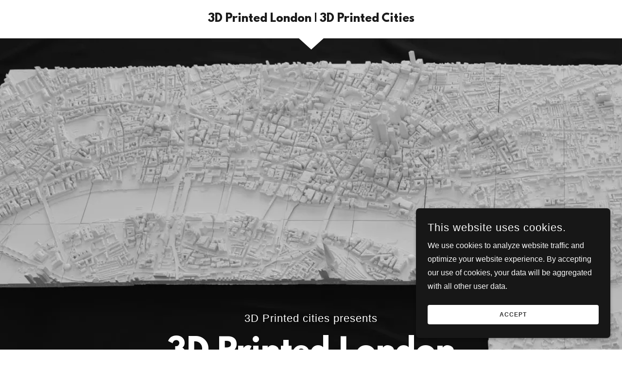

--- FILE ---
content_type: text/html;charset=utf-8
request_url: https://3dprintedcities.co.uk/
body_size: 18124
content:
<!DOCTYPE html><html lang="en-US"><head><meta charSet="utf-8"/><meta http-equiv="X-UA-Compatible" content="IE=edge"/><meta name="viewport" content="width=device-width, initial-scale=1"/><title>3D Printed Cities</title><link rel="alternate" type="application/atom+xml" href="https://3dprintedcities.co.uk/f.atom"/><link rel="alternate" type="application/json" href="https://3dprintedcities.co.uk/f.json"/><link rel="alternate" type="application/rss+xml" href="https://3dprintedcities.co.uk/f.rss"/><meta name="author" content="3D Printed Cities"/><meta name="generator" content="Starfield Technologies; Go Daddy Website Builder 8.0.0000"/><link rel="manifest" href="/manifest.webmanifest"/><link rel="apple-touch-icon" sizes="57x57" href="//img1.wsimg.com/isteam/ip/static/pwa-app/logo-default.png/:/rs=w:57,h:57,m"/><link rel="apple-touch-icon" sizes="60x60" href="//img1.wsimg.com/isteam/ip/static/pwa-app/logo-default.png/:/rs=w:60,h:60,m"/><link rel="apple-touch-icon" sizes="72x72" href="//img1.wsimg.com/isteam/ip/static/pwa-app/logo-default.png/:/rs=w:72,h:72,m"/><link rel="apple-touch-icon" sizes="114x114" href="//img1.wsimg.com/isteam/ip/static/pwa-app/logo-default.png/:/rs=w:114,h:114,m"/><link rel="apple-touch-icon" sizes="120x120" href="//img1.wsimg.com/isteam/ip/static/pwa-app/logo-default.png/:/rs=w:120,h:120,m"/><link rel="apple-touch-icon" sizes="144x144" href="//img1.wsimg.com/isteam/ip/static/pwa-app/logo-default.png/:/rs=w:144,h:144,m"/><link rel="apple-touch-icon" sizes="152x152" href="//img1.wsimg.com/isteam/ip/static/pwa-app/logo-default.png/:/rs=w:152,h:152,m"/><link rel="apple-touch-icon" sizes="180x180" href="//img1.wsimg.com/isteam/ip/static/pwa-app/logo-default.png/:/rs=w:180,h:180,m"/><meta property="og:url" content="https://3dprintedcities.co.uk/"/>
<meta property="og:site_name" content="3D Printed London | 3D Printed Cities"/>
<meta property="og:title" content="3D Printed London"/>
<meta property="og:description" content="3D Printed cities presents"/>
<meta property="og:type" content="website"/>
<meta property="og:image" content="https://img1.wsimg.com/isteam/ip/597acca4-f6e7-40ba-8224-490303f0be2d/DSC_5557-0001.JPG"/>
<meta property="og:locale" content="en_US"/>
<meta name="twitter:card" content="summary"/>
<meta name="twitter:title" content="3D Printed London | 3D Printed Cities"/>
<meta name="twitter:description" content="3D Printed London"/>
<meta name="twitter:image" content="https://img1.wsimg.com/isteam/ip/597acca4-f6e7-40ba-8224-490303f0be2d/DSC_5557-0001.JPG"/>
<meta name="twitter:image:alt" content="3D Printed London | 3D Printed Cities"/>
<meta name="theme-color" content="#171717"/><style>.x{-ms-text-size-adjust:100%;-webkit-text-size-adjust:100%;-webkit-tap-highlight-color:rgba(0,0,0,0);margin:0;box-sizing:border-box}.x *,.x :after,.x :before{box-sizing:inherit}.x-el a[href^="mailto:"]:not(.x-el),.x-el a[href^="tel:"]:not(.x-el){color:inherit;font-size:inherit;text-decoration:inherit}.x-el-article,.x-el-aside,.x-el-details,.x-el-figcaption,.x-el-figure,.x-el-footer,.x-el-header,.x-el-hgroup,.x-el-main,.x-el-menu,.x-el-nav,.x-el-section,.x-el-summary{display:block}.x-el-audio,.x-el-canvas,.x-el-progress,.x-el-video{display:inline-block;vertical-align:baseline}.x-el-audio:not([controls]){display:none;height:0}.x-el-template{display:none}.x-el-a{background-color:transparent;color:inherit}.x-el-a:active,.x-el-a:hover{outline:0}.x-el-abbr[title]{border-bottom:1px dotted}.x-el-b,.x-el-strong{font-weight:700}.x-el-dfn{font-style:italic}.x-el-mark{background:#ff0;color:#000}.x-el-small{font-size:80%}.x-el-sub,.x-el-sup{font-size:75%;line-height:0;position:relative;vertical-align:baseline}.x-el-sup{top:-.5em}.x-el-sub{bottom:-.25em}.x-el-img{vertical-align:middle;border:0}.x-el-svg:not(:root){overflow:hidden}.x-el-figure{margin:0}.x-el-hr{box-sizing:content-box;height:0}.x-el-pre{overflow:auto}.x-el-code,.x-el-kbd,.x-el-pre,.x-el-samp{font-family:monospace,monospace;font-size:1em}.x-el-button,.x-el-input,.x-el-optgroup,.x-el-select,.x-el-textarea{color:inherit;font:inherit;margin:0}.x-el-button{overflow:visible}.x-el-button,.x-el-select{text-transform:none}.x-el-button,.x-el-input[type=button],.x-el-input[type=reset],.x-el-input[type=submit]{-webkit-appearance:button;cursor:pointer}.x-el-button[disabled],.x-el-input[disabled]{cursor:default}.x-el-button::-moz-focus-inner,.x-el-input::-moz-focus-inner{border:0;padding:0}.x-el-input{line-height:normal}.x-el-input[type=checkbox],.x-el-input[type=radio]{box-sizing:border-box;padding:0}.x-el-input[type=number]::-webkit-inner-spin-button,.x-el-input[type=number]::-webkit-outer-spin-button{height:auto}.x-el-input[type=search]{-webkit-appearance:textfield;box-sizing:content-box}.x-el-input[type=search]::-webkit-search-cancel-button,.x-el-input[type=search]::-webkit-search-decoration{-webkit-appearance:none}.x-el-textarea{border:0}.x-el-fieldset{border:1px solid silver;margin:0 2px;padding:.35em .625em .75em}.x-el-legend{border:0;padding:0}.x-el-textarea{overflow:auto}.x-el-optgroup{font-weight:700}.x-el-table{border-collapse:collapse;border-spacing:0}.x-el-td,.x-el-th{padding:0}.x{-webkit-font-smoothing:antialiased}.x-el-hr{border:0}.x-el-fieldset,.x-el-input,.x-el-select,.x-el-textarea{margin-top:0;margin-bottom:0}.x-el-fieldset,.x-el-input[type=email],.x-el-input[type=text],.x-el-textarea{width:100%}.x-el-label{vertical-align:middle}.x-el-input{border-style:none;padding:.5em;vertical-align:middle}.x-el-select:not([multiple]){vertical-align:middle}.x-el-textarea{line-height:1.75;padding:.5em}.x-el.d-none{display:none!important}.sideline-footer{margin-top:auto}.disable-scroll{touch-action:none;overflow:hidden;position:fixed}@-webkit-keyframes loaderscale{0%{transform:scale(1);opacity:1}45%{transform:scale(.1);opacity:.7}80%{transform:scale(1);opacity:1}}@keyframes loaderscale{0%{transform:scale(1);opacity:1}45%{transform:scale(.1);opacity:.7}80%{transform:scale(1);opacity:1}}.x-loader svg{display:inline-block}.x-loader svg:first-child{-webkit-animation:loaderscale .75s cubic-bezier(.2,.68,.18,1.08) -.24s infinite;animation:loaderscale .75s cubic-bezier(.2,.68,.18,1.08) -.24s infinite}.x-loader svg:nth-child(2){-webkit-animation:loaderscale .75s cubic-bezier(.2,.68,.18,1.08) -.12s infinite;animation:loaderscale .75s cubic-bezier(.2,.68,.18,1.08) -.12s infinite}.x-loader svg:nth-child(3){-webkit-animation:loaderscale .75s cubic-bezier(.2,.68,.18,1.08) 0s infinite;animation:loaderscale .75s cubic-bezier(.2,.68,.18,1.08) 0s infinite}.x-icon>svg{transition:transform .33s ease-in-out}.x-icon>svg.rotate-90{transform:rotate(-90deg)}.x-icon>svg.rotate90{transform:rotate(90deg)}.x-icon>svg.rotate-180{transform:rotate(-180deg)}.x-icon>svg.rotate180{transform:rotate(180deg)}.x-rt:after{content:"";clear:both}.x-rt ol,.x-rt ul{text-align:left}.x-rt p{margin:0}.x-rt br{clear:both}.mte-inline-block{display:inline-block}@media only screen and (min-device-width:1025px){:root select,_::-webkit-full-page-media,_:future{font-family:sans-serif!important}}

</style>
<link rel="preload" href="//img1.wsimg.com/blobby/go/font/LeagueSpartan/league-spartan.css" as="style" onload="this.rel=&#39;stylesheet&#39;"/>
<style>/*
This license can also be found at this permalink: https://www.fontsquirrel.com/license/league-spartan

Copyright (c) September 22 2014, Micah Rich micah@micahrich.com, with Reserved Font Name: "League Spartan".

This Font Software is licensed under the SIL Open Font License, Version 1.1.
This license is copied below, and is also available with a FAQ at: http://scripts.sil.org/OFL

—————————————————————————————-
SIL OPEN FONT LICENSE Version 1.1 - 26 February 2007
—————————————————————————————-
*/
</style>
<style data-glamor="cxs-default-sheet">.x .c1-1{letter-spacing:normal}.x .c1-2{text-transform:none}.x .c1-3{background-color:rgb(255, 255, 255)}.x .c1-4{width:100%}.x .c1-5 > div{position:relative}.x .c1-6 > div{overflow:hidden}.x .c1-7 > div{margin-top:auto}.x .c1-8 > div{margin-right:auto}.x .c1-9 > div{margin-bottom:auto}.x .c1-a > div{margin-left:auto}.x .c1-b{font-family:Helvetica, arial, sans-serif}.x .c1-c{font-size:16px}.x .c1-h{background-color:rgb(22, 22, 22)}.x .c1-i{background-color:unset}.x .c1-j{padding-top:56px}.x .c1-k{padding-bottom:56px}.x .c1-l{overflow:hidden}.x .c1-m{padding:0px !important}.x .c1-r{position:relative}.x .c1-s{z-index:2}.x .c1-t{filter:unset}.x .c1-u{margin-left:auto}.x .c1-v{margin-right:auto}.x .c1-w{padding-left:24px}.x .c1-x{padding-right:24px}.x .c1-y{max-width:100%}.x .c1-z{padding-top:0px}.x .c1-10{padding-bottom:0px}.x .c1-1e{padding-top:12px}.x .c1-1f{padding-bottom:12px}.x .c1-1h{display:flex}.x .c1-1i{box-sizing:border-box}.x .c1-1j{flex-direction:row}.x .c1-1k{flex-wrap:nowrap}.x .c1-1l{margin-top:0}.x .c1-1m{margin-right:-2px}.x .c1-1n{margin-bottom:0}.x .c1-1o{margin-left:-2px}.x .c1-1p{align-items:center}.x .c1-1u{flex-grow:1}.x .c1-1v{flex-shrink:1}.x .c1-1w{flex-basis:100%}.x .c1-1x{padding-right:2px}.x .c1-1y{padding-left:2px}.x .c1-1z{z-index:10}.x .c1-20{text-align:center}.x .c1-25{display:inline-block}.x .c1-26{font-family:'League Spartan', arial, helvetica, sans-serif}.x .c1-2b{text-transform:inherit}.x .c1-2c{text-decoration:none}.x .c1-2d{word-wrap:break-word}.x .c1-2e{overflow-wrap:break-word}.x .c1-2f{display:inline}.x .c1-2g{cursor:pointer}.x .c1-2h{border-top:0px}.x .c1-2i{border-right:0px}.x .c1-2j{border-bottom:0px}.x .c1-2k{border-left:0px}.x .c1-2l{color:rgb(23, 23, 23)}.x .c1-2m{font-weight:400}.x .c1-2n{line-height:1.5}.x .c1-2o:hover{color:rgb(23, 23, 23)}.x .c1-2p:hover{border-color:rgb(23, 23, 23)}.x .c1-2q:active{color:rgb(23, 23, 23)}.x .c1-2r{line-height:1.45}.x .c1-2s{margin-left:0}.x .c1-2t{margin-right:0}.x .c1-2u{color:rgb(27, 27, 27)}.x .c1-2v{font-size:22px}.x .c1-30{word-wrap:normal !important}.x .c1-31{overflow-wrap:normal !important}.x .c1-32{display:none}.x .c1-33{visibility:hidden}.x .c1-34{position:absolute}.x .c1-35{width:auto}.x .c1-36{overflow:visible}.x .c1-37{left:0}.x .c1-38{font-size:32px}.x .c1-3d{font-size:28px}.x .c1-3j{justify-content:space-between}.x .c1-3k{height:100%}.x .c1-3l{flex-shrink:0}.x .c1-3m{flex-grow:0}.x .c1-3n{width:10%}.x .c1-3o > :not(:first-child){margin-left:32px}.x .c1-3p{justify-content:center}.x .c1-3q{width:80%}.x .c1-3r{justify-content:flex-end}.x .c1-3s > :nth-child(n){margin-right:32px}.x .c1-3t  > :last-child{margin-right:0 !important}.x .c1-3u{max-width:53px}.x .c1-3v{max-height:24px}.x .c1-3w{color:rgb(255, 255, 255)}.x .c1-3x{margin-top:-1px}.x .c1-3y{background-position:67.03150313054205% 50%}.x .c1-3z{background-size:auto, cover}.x .c1-40{background-blend-mode:normal}.x .c1-41{background-repeat:no-repeat}.x .c1-42{text-shadow:none}.x .c1-4p{min-height:500px}.x .c1-4r{padding-left:0px}.x .c1-4s{padding-right:0px}.x .c1-4t{max-width:80%}.x .c1-4u{bottom:40px}.x .c1-4v{display:block}.x .c1-4x{flex-direction:column}.x .c1-4y{min-width:50%}.x .c1-4z{max-width:85%}.x .c1-50{z-index:1}.x .c1-51 > :not(:last-child){margin-bottom:12px}.x .c1-52{letter-spacing:1px}.x .c1-53 > p{margin-top:0}.x .c1-54 > p{margin-right:0}.x .c1-55 > p{margin-bottom:0}.x .c1-56 > p{margin-left:0}.x .c1-57{text-shadow:2px 2px 2px rgba(0,0,0,0.2)}.x .c1-58 > p > span > a{font-family:Helvetica, arial, sans-serif}.x .c1-59 > p > span > a{color:rgb(255, 255, 255)}.x .c1-5a > p > span > a{font-size:22px}.x .c1-5b > p > span > a{font-weight:400}.x .c1-5c > p > span > a{letter-spacing:1px}.x .c1-5d > p > span > a{line-height:1.45}.x .c1-5e > p > span > a{text-transform:none}.x .c1-5f > p > span > a:hover{color:rgb(255, 255, 255)}.x .c1-5g{letter-spacing:inherit}.x .c1-5h{font-size:inherit !important}.x .c1-5i{color:inherit}.x .c1-5j{font-weight:700}.x .c1-5k{line-height:inherit}.x .c1-5l{font-weight:inherit}.x .c1-5m{font-style:italic}.x .c1-5n{text-decoration:line-through}.x .c1-5o{text-decoration:underline}.x .c1-5p{line-height:1.2}.x .c1-5q{font-size:40px}.x .c1-5v{line-height:1.42}.x .c1-5w{white-space:pre-line}.x .c1-5x{text-transform:uppercase}.x .c1-5y{border-style:none}.x .c1-5z{display:inline-flex}.x .c1-60{padding-left:32px}.x .c1-61{padding-right:32px}.x .c1-62{padding-top:8px}.x .c1-63{padding-bottom:8px}.x .c1-64{min-height:56px}.x .c1-65{border-radius:4px}.x .c1-66{background-color:rgb(64, 64, 64)}.x .c1-67{font-size:14px}.x .c1-68:hover{background-color:rgb(88, 88, 88)}.x .c1-6k > :not(:last-child){margin-bottom:8px}.x .c1-6l{width:inherit}.x .c1-6m{[object -object]:0px}.x .c1-6n{padding-left:12px}.x .c1-6o{padding-right:12px}.x .c1-6p{line-height:1.27}.x .c1-6q{margin-bottom:40px}.x .c1-6t{font-size:unset}.x .c1-6u{font-family:unset}.x .c1-6v{letter-spacing:unset}.x .c1-6w{text-transform:unset}.x .c1-6x{justify-content:flex-start}.x .c1-6y{margin-bottom:0px !important}.x .c1-73{flex-wrap:wrap}.x .c1-74{margin-right:-12px}.x .c1-75{margin-bottom:-24px}.x .c1-76{margin-left:-12px}.x .c1-78{min-height:16em}.x .c1-7d > *{max-width:100%}.x .c1-7e > :nth-child(n){margin-bottom:24px}.x .c1-7f  > :last-child{margin-bottom:0 !important}.x .c1-7g{background-size:cover}.x .c1-7h{padding-left:40px}.x .c1-7i{padding-right:40px}.x .c1-7j{padding-top:72px}.x .c1-7k{padding-bottom:72px}.x .c1-7l{border-bottom-style:solid}.x .c1-7m{border-bottom-width:1px}.x .c1-7n{border-color:rgb(226, 226, 226)}.x .c1-7v{text-shadow:0px 2px 30px rgba(0, 0, 0, 0.12)}.x .c1-7w > :nth-child(n){margin-bottom:0px}.x .c1-7y{top:0}.x .c1-80{margin-bottom:24px}.x .c1-83{line-height:1.33}.x .c1-84{color:rgb(94, 94, 94)}.x .c1-85{border-style:solid}.x .c1-86{align-items:flex-end}.x .c1-87{padding-bottom:4px}.x .c1-88{min-height:40px}.x .c1-89{background-color:transparent}.x .c1-8a{border-bottom-width:2px}.x .c1-8b{border-color:currentColor}.x .c1-8c{border-top-width:0px}.x .c1-8d{border-right-width:0px}.x .c1-8e{border-left-width:0px}.x .c1-8f:hover{color:rgb(65, 65, 65)}.x .c1-8j{border-color:transparent}.x .c1-8k{background-color:rgb(23, 23, 23)}.x .c1-8l{flex-basis:0%}.x .c1-8s > :nth-child(n){margin-bottom:32px}.x .c1-8t > p > ol{text-align:left}.x .c1-8u > p > ol{display:block}.x .c1-8v > p > ol{padding-left:1.3em}.x .c1-8w > p > ol{margin-left:12px}.x .c1-8x > p > ol{margin-right:12px}.x .c1-8y > p > ol{margin-top:auto}.x .c1-8z > p > ol{margin-bottom:auto}.x .c1-90 > p > ul{text-align:left}.x .c1-91 > p > ul{display:block}.x .c1-92 > p > ul{padding-left:1.3em}.x .c1-93 > p > ul{margin-left:12px}.x .c1-94 > p > ul{margin-right:12px}.x .c1-95 > p > ul{margin-top:auto}.x .c1-96 > p > ul{margin-bottom:auto}.x .c1-97 > ul{text-align:left}.x .c1-98 > ul{display:block}.x .c1-99 > ul{padding-left:1.3em}.x .c1-9a > ul{margin-left:12px}.x .c1-9b > ul{margin-right:12px}.x .c1-9c > ul{margin-top:auto}.x .c1-9d > ul{margin-bottom:auto}.x .c1-9e > ol{text-align:left}.x .c1-9f > ol{display:block}.x .c1-9g > ol{padding-left:1.3em}.x .c1-9h > ol{margin-left:12px}.x .c1-9i > ol{margin-right:12px}.x .c1-9j > ol{margin-top:auto}.x .c1-9k > ol{margin-bottom:auto}.x .c1-9l{color:rgb(165, 165, 165)}.x .c1-9m{background-color:rgb(246, 246, 246)}.x .c1-9n{bottom:0}.x .c1-9o{right:0}.x .c1-9p{background-position:50% 50%}.x .c1-ab{margin-bottom:32px}.x .c1-ac{line-height:1.25}.x .c1-ad{text-shadow:0px 2px 10px rgba(0, 0, 0, 0.3)}.x .c1-ae{display:inline-grid}.x .c1-af{grid-template-columns:auto}.x .c1-ag{grid-auto-flow:column}.x .c1-ah{grid-auto-columns:1fr}.x .c1-ai{grid-column-gap:8px}.x .c1-ak{line-height:1.1}.x .c1-aq{color:rgb(0, 0, 0)}.x .c1-b1{font-size:12px}.x .c1-ba{padding-bottom:24px}.x .c1-bg > img{width:100%}.x .c1-bh{order:-1}.x .c1-bi{vertical-align:middle}.x .c1-bj{aspect-ratio:1.33 / 1}.x .c1-bk{border-radius:0}.x .c1-bl{object-fit:cover}.x .c1-bm{height:auto}.x .c1-bo > p > span > a{color:rgb(27, 27, 27)}.x .c1-bp > p > span > a:hover{color:rgb(23, 23, 23)}.x .c1-bq{line-height:1.75}.x .c1-br{height:100vh}.x .c1-bs > svg circle{animation:cascade 1s infinite alternate;}.x .c1-bt > svg circle:nth-child(2){animation-delay:0.3s}.x .c1-bu > svg circle:nth-child(3){animation-delay:0.6s}.x .c1-bv{top:50%}.x .c1-bw{left:50%}.x .c1-bx{transform:translate(-50%, -50%)}.x .c1-by{padding-top:24px}.x .c1-bz{color:rgb(89, 89, 89)}.x .c1-c2 > *{align-self:flex-end}.x .c1-c3 > * * * button{width:auto}.x .c1-c4 > * * * button{margin-left:auto}.x .c1-c5 > * * * button{margin-right:auto}.x .c1-c6{color:rgb(248, 248, 248)}.x .c1-c7 > p > span > a{color:rgb(248, 248, 248)}.x .c1-c8{background-color:rgba(23, 23, 23, 0)}.x .c1-c9{border-color:rgb(255, 255, 255)}.x .c1-ca{border-top-width:1px}.x .c1-cb{border-right-width:1px}.x .c1-cc{border-left-width:1px}.x .c1-cd{border-radius:0px}.x .c1-ce{padding-top:23px}.x .c1-cf{padding-left:8px}.x .c1-cg{padding-right:8px}.x .c1-ch{border-top-style:none}.x .c1-ci{border-left-style:none}.x .c1-cj{border-right-style:none}.x .c1-ck{color:rgb(192, 192, 192)}.x .c1-cl{line-height:1.71}.x .c1-cm::placeholder{color:inherit}.x .c1-cn:focus{outline:none}.x .c1-co:focus{box-shadow:inset 0 0 0 1px currentColor}.x .c1-cp:focus + label{font-size:12px}.x .c1-cq:focus + label{top:8px}.x .c1-cr:focus + label{color:rgb(255, 255, 255)}.x .c1-cs:not([value=""]) + label{font-size:12px}.x .c1-ct:not([value=""]) + label{top:8px}.x .c1-cu:not([value=""]) + label{color:rgb(255, 255, 255)}.x .c1-cv::-webkit-input-placeholder{color:inherit}.x .c1-cx{top:30%}.x .c1-cy{left:8px}.x .c1-cz{transition:all .15s ease}.x .c1-d0{pointer-events:none}.x .c1-d1{resize:vertical}.x .c1-d2{color:rgb(48, 48, 48)}.x .c1-d3:hover{background-color:rgb(255, 255, 255)}.x .c1-d4{color:rgb(170, 170, 170)}.x .c1-d5:hover{color:rgb(255, 255, 255)}.x .c1-d6:hover{border-color:rgb(255, 255, 255)}.x .c1-d7:active{color:rgb(255, 255, 255)}.x .c1-d8{padding-top:40px}.x .c1-d9 > :last-child{margin-bottom:0}.x .c1-da{word-break:normal}.x .c1-db{white-space:nowrap}.x .c1-dc{padding-left:4px}.x .c1-dd{margin-top:-24px}.x .c1-de{padding-bottom:30%}.x .c1-dh{position:absolute !important}.x .c1-di{left:56px}.x .c1-dj{top:8px}.x .c1-dk{padding-top:4px}.x .c1-do{margin-left:-4px}.x .c1-dp{width:18px}.x .c1-dq{height:18px}.x .c1-dr{right:auto}.x .c1-ds{line-height:0}.x .c1-dt{transform:translateY(-50%)}.x .c1-du > img{display:block}.x .c1-dv{margin-left:calc(18px + 8px)}.x .c1-dw{color:rgb(247, 247, 247)}.x .c1-e0{margin-top:32px}.x .c1-e1{justify-content:space-around}.x .c1-e6{aspect-ratio:1 / 1}.x .c1-e7{object-fit:contain}.x .c1-ek{color:#EEEEEE}.x .c1-el{margin-top:-23px}.x .c1-em{transform:rotate(180deg)}.x .c1-en{filter:drop-shadow(0px 0px 0px #efefef)}.x .c1-eo{background-color:#EEEEEE}.x .c1-ep{border-top-style:solid}.x .c1-eq{border-color:#EEEEEE}.x .c1-et{letter-spacing:0.083em}.x .c1-eu{border-color:rgb(27, 27, 27)}.x .c1-ev{width:50px}.x .c1-ew{position:fixed}.x .c1-ex{right:24px}.x .c1-ey{bottom:24px}.x .c1-ez{z-index:9999}.x .c1-f0{width:65px}.x .c1-f1{height:65px}.x .c1-f3{border-radius:50%}.x .c1-f4{box-shadow:0px 3px 18px rgba(0, 0, 0, 0.25)}.x .c1-f5{transform:translateZ(0)}.x .c1-f6{color:rgb(220, 220, 220)}.x .c1-f7{z-index:10000}.x .c1-f8{text-align:left}.x .c1-f9{overflow-y:auto}.x .c1-fa{transition:all 1s ease-in}.x .c1-fb{box-shadow:0 2px 6px 0px rgba(0,0,0,0.3)}.x .c1-fc{contain:content}.x .c1-fd{bottom:-500px}.x .c1-fl{max-height:300px}.x .c1-fn{margin-top:24px}.x .c1-fo{margin-bottom:4px}.x .c1-fp{word-break:break-word}.x .c1-fq{flex-basis:50%}.x .c1-fr:nth-child(2){margin-left:24px}</style>
<style data-glamor="cxs-media-sheet">@media (max-width: 450px){.x .c1-44{background-image:linear-gradient(to bottom, rgba(0, 0, 0, 0.09) 0%, rgba(0, 0, 0, 0.09) 100%), url("//img1.wsimg.com/isteam/ip/597acca4-f6e7-40ba-8224-490303f0be2d/DSC_5557-0001.JPG/:/cr=t:26.38%25,l:7.42%25,w:45.45%25,h:45.45%25/fx-gs/rs=w:450,m")}}@media (max-width: 450px) and (-webkit-min-device-pixel-ratio: 2), (max-width: 450px) and (min-resolution: 192dpi){.x .c1-45{background-image:linear-gradient(to bottom, rgba(0, 0, 0, 0.09) 0%, rgba(0, 0, 0, 0.09) 100%), url("//img1.wsimg.com/isteam/ip/597acca4-f6e7-40ba-8224-490303f0be2d/DSC_5557-0001.JPG/:/cr=t:26.38%25,l:7.42%25,w:45.45%25,h:45.45%25/fx-gs/rs=w:900,m")}}@media (max-width: 450px) and (-webkit-min-device-pixel-ratio: 3), (max-width: 450px) and (min-resolution: 288dpi){.x .c1-46{background-image:linear-gradient(to bottom, rgba(0, 0, 0, 0.09) 0%, rgba(0, 0, 0, 0.09) 100%), url("//img1.wsimg.com/isteam/ip/597acca4-f6e7-40ba-8224-490303f0be2d/DSC_5557-0001.JPG/:/cr=t:26.38%25,l:7.42%25,w:45.45%25,h:45.45%25/fx-gs/rs=w:1350,m")}}@media (min-width: 451px) and (max-width: 767px){.x .c1-47{background-image:linear-gradient(to bottom, rgba(0, 0, 0, 0.09) 0%, rgba(0, 0, 0, 0.09) 100%), url("//img1.wsimg.com/isteam/ip/597acca4-f6e7-40ba-8224-490303f0be2d/DSC_5557-0001.JPG/:/cr=t:26.38%25,l:7.42%25,w:45.45%25,h:45.45%25/fx-gs/rs=w:767,m")}}@media (min-width: 451px) and (max-width: 767px) and (-webkit-min-device-pixel-ratio: 2), (min-width: 451px) and (max-width: 767px) and (min-resolution: 192dpi){.x .c1-48{background-image:linear-gradient(to bottom, rgba(0, 0, 0, 0.09) 0%, rgba(0, 0, 0, 0.09) 100%), url("//img1.wsimg.com/isteam/ip/597acca4-f6e7-40ba-8224-490303f0be2d/DSC_5557-0001.JPG/:/cr=t:26.38%25,l:7.42%25,w:45.45%25,h:45.45%25/fx-gs/rs=w:1534,m")}}@media (min-width: 451px) and (max-width: 767px) and (-webkit-min-device-pixel-ratio: 3), (min-width: 451px) and (max-width: 767px) and (min-resolution: 288dpi){.x .c1-49{background-image:linear-gradient(to bottom, rgba(0, 0, 0, 0.09) 0%, rgba(0, 0, 0, 0.09) 100%), url("//img1.wsimg.com/isteam/ip/597acca4-f6e7-40ba-8224-490303f0be2d/DSC_5557-0001.JPG/:/cr=t:26.38%25,l:7.42%25,w:45.45%25,h:45.45%25/fx-gs/rs=w:2301,m")}}@media (min-width: 768px) and (max-width: 1023px){.x .c1-4a{background-image:linear-gradient(to bottom, rgba(0, 0, 0, 0.09) 0%, rgba(0, 0, 0, 0.09) 100%), url("//img1.wsimg.com/isteam/ip/597acca4-f6e7-40ba-8224-490303f0be2d/DSC_5557-0001.JPG/:/cr=t:26.38%25,l:7.42%25,w:45.45%25,h:45.45%25/fx-gs/rs=w:1023,m")}}@media (min-width: 768px) and (max-width: 1023px) and (-webkit-min-device-pixel-ratio: 2), (min-width: 768px) and (max-width: 1023px) and (min-resolution: 192dpi){.x .c1-4b{background-image:linear-gradient(to bottom, rgba(0, 0, 0, 0.09) 0%, rgba(0, 0, 0, 0.09) 100%), url("//img1.wsimg.com/isteam/ip/597acca4-f6e7-40ba-8224-490303f0be2d/DSC_5557-0001.JPG/:/cr=t:26.38%25,l:7.42%25,w:45.45%25,h:45.45%25/fx-gs/rs=w:2046,m")}}@media (min-width: 768px) and (max-width: 1023px) and (-webkit-min-device-pixel-ratio: 3), (min-width: 768px) and (max-width: 1023px) and (min-resolution: 288dpi){.x .c1-4c{background-image:linear-gradient(to bottom, rgba(0, 0, 0, 0.09) 0%, rgba(0, 0, 0, 0.09) 100%), url("//img1.wsimg.com/isteam/ip/597acca4-f6e7-40ba-8224-490303f0be2d/DSC_5557-0001.JPG/:/cr=t:26.38%25,l:7.42%25,w:45.45%25,h:45.45%25/fx-gs/rs=w:3069,m")}}@media (min-width: 1024px) and (max-width: 1279px){.x .c1-4d{background-image:linear-gradient(to bottom, rgba(0, 0, 0, 0.09) 0%, rgba(0, 0, 0, 0.09) 100%), url("//img1.wsimg.com/isteam/ip/597acca4-f6e7-40ba-8224-490303f0be2d/DSC_5557-0001.JPG/:/cr=t:26.38%25,l:7.42%25,w:45.45%25,h:45.45%25/fx-gs/rs=w:1279,m")}}@media (min-width: 1024px) and (max-width: 1279px) and (-webkit-min-device-pixel-ratio: 2), (min-width: 1024px) and (max-width: 1279px) and (min-resolution: 192dpi){.x .c1-4e{background-image:linear-gradient(to bottom, rgba(0, 0, 0, 0.09) 0%, rgba(0, 0, 0, 0.09) 100%), url("//img1.wsimg.com/isteam/ip/597acca4-f6e7-40ba-8224-490303f0be2d/DSC_5557-0001.JPG/:/cr=t:26.38%25,l:7.42%25,w:45.45%25,h:45.45%25/fx-gs/rs=w:2558,m")}}@media (min-width: 1024px) and (max-width: 1279px) and (-webkit-min-device-pixel-ratio: 3), (min-width: 1024px) and (max-width: 1279px) and (min-resolution: 288dpi){.x .c1-4f{background-image:linear-gradient(to bottom, rgba(0, 0, 0, 0.09) 0%, rgba(0, 0, 0, 0.09) 100%), url("//img1.wsimg.com/isteam/ip/597acca4-f6e7-40ba-8224-490303f0be2d/DSC_5557-0001.JPG/:/cr=t:26.38%25,l:7.42%25,w:45.45%25,h:45.45%25/fx-gs/rs=w:3837,m")}}@media (min-width: 1280px) and (max-width: 1535px){.x .c1-4g{background-image:linear-gradient(to bottom, rgba(0, 0, 0, 0.09) 0%, rgba(0, 0, 0, 0.09) 100%), url("//img1.wsimg.com/isteam/ip/597acca4-f6e7-40ba-8224-490303f0be2d/DSC_5557-0001.JPG/:/cr=t:26.38%25,l:7.42%25,w:45.45%25,h:45.45%25/fx-gs/rs=w:1535,m")}}@media (min-width: 1280px) and (max-width: 1535px) and (-webkit-min-device-pixel-ratio: 2), (min-width: 1280px) and (max-width: 1535px) and (min-resolution: 192dpi){.x .c1-4h{background-image:linear-gradient(to bottom, rgba(0, 0, 0, 0.09) 0%, rgba(0, 0, 0, 0.09) 100%), url("//img1.wsimg.com/isteam/ip/597acca4-f6e7-40ba-8224-490303f0be2d/DSC_5557-0001.JPG/:/cr=t:26.38%25,l:7.42%25,w:45.45%25,h:45.45%25/fx-gs/rs=w:3070,m")}}@media (min-width: 1280px) and (max-width: 1535px) and (-webkit-min-device-pixel-ratio: 3), (min-width: 1280px) and (max-width: 1535px) and (min-resolution: 288dpi){.x .c1-4i{background-image:linear-gradient(to bottom, rgba(0, 0, 0, 0.09) 0%, rgba(0, 0, 0, 0.09) 100%), url("//img1.wsimg.com/isteam/ip/597acca4-f6e7-40ba-8224-490303f0be2d/DSC_5557-0001.JPG/:/cr=t:26.38%25,l:7.42%25,w:45.45%25,h:45.45%25/fx-gs/rs=w:4605,m")}}@media (min-width: 1536px) and (max-width: 1920px){.x .c1-4j{background-image:linear-gradient(to bottom, rgba(0, 0, 0, 0.09) 0%, rgba(0, 0, 0, 0.09) 100%), url("//img1.wsimg.com/isteam/ip/597acca4-f6e7-40ba-8224-490303f0be2d/DSC_5557-0001.JPG/:/cr=t:26.38%25,l:7.42%25,w:45.45%25,h:45.45%25/fx-gs/rs=w:1920,m")}}@media (min-width: 1536px) and (max-width: 1920px) and (-webkit-min-device-pixel-ratio: 2), (min-width: 1536px) and (max-width: 1920px) and (min-resolution: 192dpi){.x .c1-4k{background-image:linear-gradient(to bottom, rgba(0, 0, 0, 0.09) 0%, rgba(0, 0, 0, 0.09) 100%), url("//img1.wsimg.com/isteam/ip/597acca4-f6e7-40ba-8224-490303f0be2d/DSC_5557-0001.JPG/:/cr=t:26.38%25,l:7.42%25,w:45.45%25,h:45.45%25/fx-gs/rs=w:3840,m")}}@media (min-width: 1536px) and (max-width: 1920px) and (-webkit-min-device-pixel-ratio: 3), (min-width: 1536px) and (max-width: 1920px) and (min-resolution: 288dpi){.x .c1-4l{background-image:linear-gradient(to bottom, rgba(0, 0, 0, 0.09) 0%, rgba(0, 0, 0, 0.09) 100%), url("//img1.wsimg.com/isteam/ip/597acca4-f6e7-40ba-8224-490303f0be2d/DSC_5557-0001.JPG/:/cr=t:26.38%25,l:7.42%25,w:45.45%25,h:45.45%25/fx-gs/rs=w:5760,m")}}@media (min-width: 1921px){.x .c1-4m{background-image:linear-gradient(to bottom, rgba(0, 0, 0, 0.09) 0%, rgba(0, 0, 0, 0.09) 100%), url("//img1.wsimg.com/isteam/ip/597acca4-f6e7-40ba-8224-490303f0be2d/DSC_5557-0001.JPG/:/cr=t:26.38%25,l:7.42%25,w:45.45%25,h:45.45%25/fx-gs/rs=w:100%25")}}@media (min-width: 1921px) and (-webkit-min-device-pixel-ratio: 2), (min-width: 1921px) and (min-resolution: 192dpi){.x .c1-4n{background-image:linear-gradient(to bottom, rgba(0, 0, 0, 0.09) 0%, rgba(0, 0, 0, 0.09) 100%), url("//img1.wsimg.com/isteam/ip/597acca4-f6e7-40ba-8224-490303f0be2d/DSC_5557-0001.JPG/:/cr=t:26.38%25,l:7.42%25,w:45.45%25,h:45.45%25/fx-gs/rs=w:100%25")}}@media (min-width: 1921px) and (-webkit-min-device-pixel-ratio: 3), (min-width: 1921px) and (min-resolution: 288dpi){.x .c1-4o{background-image:linear-gradient(to bottom, rgba(0, 0, 0, 0.09) 0%, rgba(0, 0, 0, 0.09) 100%), url("//img1.wsimg.com/isteam/ip/597acca4-f6e7-40ba-8224-490303f0be2d/DSC_5557-0001.JPG/:/cr=t:26.38%25,l:7.42%25,w:45.45%25,h:45.45%25/fx-gs/rs=w:100%25")}}@media (max-width: 450px){.x .c1-9q{background-image:linear-gradient(to bottom, rgba(0, 0, 0, 0.25) 0%, rgba(0, 0, 0, 0.25) 100%), url("//img1.wsimg.com/isteam/ip/597acca4-f6e7-40ba-8224-490303f0be2d/AccuCities_London3DModel_004.jpg/:/cr=t:16.03%25,l:18.75%25,w:62.5%25,h:62.5%25/fx-gs/rs=w:450,m")}}@media (max-width: 450px) and (-webkit-min-device-pixel-ratio: 2), (max-width: 450px) and (min-resolution: 192dpi){.x .c1-9r{background-image:linear-gradient(to bottom, rgba(0, 0, 0, 0.25) 0%, rgba(0, 0, 0, 0.25) 100%), url("//img1.wsimg.com/isteam/ip/597acca4-f6e7-40ba-8224-490303f0be2d/AccuCities_London3DModel_004.jpg/:/cr=t:16.03%25,l:18.75%25,w:62.5%25,h:62.5%25/fx-gs/rs=w:900,m")}}@media (max-width: 450px) and (-webkit-min-device-pixel-ratio: 3), (max-width: 450px) and (min-resolution: 288dpi){.x .c1-9s{background-image:linear-gradient(to bottom, rgba(0, 0, 0, 0.25) 0%, rgba(0, 0, 0, 0.25) 100%), url("//img1.wsimg.com/isteam/ip/597acca4-f6e7-40ba-8224-490303f0be2d/AccuCities_London3DModel_004.jpg/:/cr=t:16.03%25,l:18.75%25,w:62.5%25,h:62.5%25/fx-gs/rs=w:1350,m")}}@media (min-width: 451px) and (max-width: 767px){.x .c1-9t{background-image:linear-gradient(to bottom, rgba(0, 0, 0, 0.25) 0%, rgba(0, 0, 0, 0.25) 100%), url("//img1.wsimg.com/isteam/ip/597acca4-f6e7-40ba-8224-490303f0be2d/AccuCities_London3DModel_004.jpg/:/cr=t:16.03%25,l:18.75%25,w:62.5%25,h:62.5%25/fx-gs/rs=w:767,m")}}@media (min-width: 451px) and (max-width: 767px) and (-webkit-min-device-pixel-ratio: 2), (min-width: 451px) and (max-width: 767px) and (min-resolution: 192dpi){.x .c1-9u{background-image:linear-gradient(to bottom, rgba(0, 0, 0, 0.25) 0%, rgba(0, 0, 0, 0.25) 100%), url("//img1.wsimg.com/isteam/ip/597acca4-f6e7-40ba-8224-490303f0be2d/AccuCities_London3DModel_004.jpg/:/cr=t:16.03%25,l:18.75%25,w:62.5%25,h:62.5%25/fx-gs/rs=w:1534,m")}}@media (min-width: 451px) and (max-width: 767px) and (-webkit-min-device-pixel-ratio: 3), (min-width: 451px) and (max-width: 767px) and (min-resolution: 288dpi){.x .c1-9v{background-image:linear-gradient(to bottom, rgba(0, 0, 0, 0.25) 0%, rgba(0, 0, 0, 0.25) 100%), url("//img1.wsimg.com/isteam/ip/597acca4-f6e7-40ba-8224-490303f0be2d/AccuCities_London3DModel_004.jpg/:/cr=t:16.03%25,l:18.75%25,w:62.5%25,h:62.5%25/fx-gs/rs=w:2301,m")}}@media (min-width: 768px) and (max-width: 1023px){.x .c1-9w{background-image:linear-gradient(to bottom, rgba(0, 0, 0, 0.25) 0%, rgba(0, 0, 0, 0.25) 100%), url("//img1.wsimg.com/isteam/ip/597acca4-f6e7-40ba-8224-490303f0be2d/AccuCities_London3DModel_004.jpg/:/cr=t:16.03%25,l:18.75%25,w:62.5%25,h:62.5%25/fx-gs/rs=w:1023,m")}}@media (min-width: 768px) and (max-width: 1023px) and (-webkit-min-device-pixel-ratio: 2), (min-width: 768px) and (max-width: 1023px) and (min-resolution: 192dpi){.x .c1-9x{background-image:linear-gradient(to bottom, rgba(0, 0, 0, 0.25) 0%, rgba(0, 0, 0, 0.25) 100%), url("//img1.wsimg.com/isteam/ip/597acca4-f6e7-40ba-8224-490303f0be2d/AccuCities_London3DModel_004.jpg/:/cr=t:16.03%25,l:18.75%25,w:62.5%25,h:62.5%25/fx-gs/rs=w:2046,m")}}@media (min-width: 768px) and (max-width: 1023px) and (-webkit-min-device-pixel-ratio: 3), (min-width: 768px) and (max-width: 1023px) and (min-resolution: 288dpi){.x .c1-9y{background-image:linear-gradient(to bottom, rgba(0, 0, 0, 0.25) 0%, rgba(0, 0, 0, 0.25) 100%), url("//img1.wsimg.com/isteam/ip/597acca4-f6e7-40ba-8224-490303f0be2d/AccuCities_London3DModel_004.jpg/:/cr=t:16.03%25,l:18.75%25,w:62.5%25,h:62.5%25/fx-gs/rs=w:3069,m")}}@media (min-width: 1024px) and (max-width: 1279px){.x .c1-9z{background-image:linear-gradient(to bottom, rgba(0, 0, 0, 0.25) 0%, rgba(0, 0, 0, 0.25) 100%), url("//img1.wsimg.com/isteam/ip/597acca4-f6e7-40ba-8224-490303f0be2d/AccuCities_London3DModel_004.jpg/:/cr=t:16.03%25,l:18.75%25,w:62.5%25,h:62.5%25/fx-gs/rs=w:1279,m")}}@media (min-width: 1024px) and (max-width: 1279px) and (-webkit-min-device-pixel-ratio: 2), (min-width: 1024px) and (max-width: 1279px) and (min-resolution: 192dpi){.x .c1-a0{background-image:linear-gradient(to bottom, rgba(0, 0, 0, 0.25) 0%, rgba(0, 0, 0, 0.25) 100%), url("//img1.wsimg.com/isteam/ip/597acca4-f6e7-40ba-8224-490303f0be2d/AccuCities_London3DModel_004.jpg/:/cr=t:16.03%25,l:18.75%25,w:62.5%25,h:62.5%25/fx-gs/rs=w:2558,m")}}@media (min-width: 1024px) and (max-width: 1279px) and (-webkit-min-device-pixel-ratio: 3), (min-width: 1024px) and (max-width: 1279px) and (min-resolution: 288dpi){.x .c1-a1{background-image:linear-gradient(to bottom, rgba(0, 0, 0, 0.25) 0%, rgba(0, 0, 0, 0.25) 100%), url("//img1.wsimg.com/isteam/ip/597acca4-f6e7-40ba-8224-490303f0be2d/AccuCities_London3DModel_004.jpg/:/cr=t:16.03%25,l:18.75%25,w:62.5%25,h:62.5%25/fx-gs/rs=w:3837,m")}}@media (min-width: 1280px) and (max-width: 1535px){.x .c1-a2{background-image:linear-gradient(to bottom, rgba(0, 0, 0, 0.25) 0%, rgba(0, 0, 0, 0.25) 100%), url("//img1.wsimg.com/isteam/ip/597acca4-f6e7-40ba-8224-490303f0be2d/AccuCities_London3DModel_004.jpg/:/cr=t:16.03%25,l:18.75%25,w:62.5%25,h:62.5%25/fx-gs/rs=w:1535,m")}}@media (min-width: 1280px) and (max-width: 1535px) and (-webkit-min-device-pixel-ratio: 2), (min-width: 1280px) and (max-width: 1535px) and (min-resolution: 192dpi){.x .c1-a3{background-image:linear-gradient(to bottom, rgba(0, 0, 0, 0.25) 0%, rgba(0, 0, 0, 0.25) 100%), url("//img1.wsimg.com/isteam/ip/597acca4-f6e7-40ba-8224-490303f0be2d/AccuCities_London3DModel_004.jpg/:/cr=t:16.03%25,l:18.75%25,w:62.5%25,h:62.5%25/fx-gs/rs=w:3070,m")}}@media (min-width: 1280px) and (max-width: 1535px) and (-webkit-min-device-pixel-ratio: 3), (min-width: 1280px) and (max-width: 1535px) and (min-resolution: 288dpi){.x .c1-a4{background-image:linear-gradient(to bottom, rgba(0, 0, 0, 0.25) 0%, rgba(0, 0, 0, 0.25) 100%), url("//img1.wsimg.com/isteam/ip/597acca4-f6e7-40ba-8224-490303f0be2d/AccuCities_London3DModel_004.jpg/:/cr=t:16.03%25,l:18.75%25,w:62.5%25,h:62.5%25/fx-gs/rs=w:4605,m")}}@media (min-width: 1536px) and (max-width: 1920px){.x .c1-a5{background-image:linear-gradient(to bottom, rgba(0, 0, 0, 0.25) 0%, rgba(0, 0, 0, 0.25) 100%), url("//img1.wsimg.com/isteam/ip/597acca4-f6e7-40ba-8224-490303f0be2d/AccuCities_London3DModel_004.jpg/:/cr=t:16.03%25,l:18.75%25,w:62.5%25,h:62.5%25/fx-gs/rs=w:1920,m")}}@media (min-width: 1536px) and (max-width: 1920px) and (-webkit-min-device-pixel-ratio: 2), (min-width: 1536px) and (max-width: 1920px) and (min-resolution: 192dpi){.x .c1-a6{background-image:linear-gradient(to bottom, rgba(0, 0, 0, 0.25) 0%, rgba(0, 0, 0, 0.25) 100%), url("//img1.wsimg.com/isteam/ip/597acca4-f6e7-40ba-8224-490303f0be2d/AccuCities_London3DModel_004.jpg/:/cr=t:16.03%25,l:18.75%25,w:62.5%25,h:62.5%25/fx-gs/rs=w:3840,m")}}@media (min-width: 1536px) and (max-width: 1920px) and (-webkit-min-device-pixel-ratio: 3), (min-width: 1536px) and (max-width: 1920px) and (min-resolution: 288dpi){.x .c1-a7{background-image:linear-gradient(to bottom, rgba(0, 0, 0, 0.25) 0%, rgba(0, 0, 0, 0.25) 100%), url("//img1.wsimg.com/isteam/ip/597acca4-f6e7-40ba-8224-490303f0be2d/AccuCities_London3DModel_004.jpg/:/cr=t:16.03%25,l:18.75%25,w:62.5%25,h:62.5%25/fx-gs/rs=w:5760,m")}}@media (min-width: 1921px){.x .c1-a8{background-image:linear-gradient(to bottom, rgba(0, 0, 0, 0.25) 0%, rgba(0, 0, 0, 0.25) 100%), url("//img1.wsimg.com/isteam/ip/597acca4-f6e7-40ba-8224-490303f0be2d/AccuCities_London3DModel_004.jpg/:/cr=t:16.03%25,l:18.75%25,w:62.5%25,h:62.5%25/fx-gs/rs=w:100%25")}}@media (min-width: 1921px) and (-webkit-min-device-pixel-ratio: 2), (min-width: 1921px) and (min-resolution: 192dpi){.x .c1-a9{background-image:linear-gradient(to bottom, rgba(0, 0, 0, 0.25) 0%, rgba(0, 0, 0, 0.25) 100%), url("//img1.wsimg.com/isteam/ip/597acca4-f6e7-40ba-8224-490303f0be2d/AccuCities_London3DModel_004.jpg/:/cr=t:16.03%25,l:18.75%25,w:62.5%25,h:62.5%25/fx-gs/rs=w:100%25")}}@media (min-width: 1921px) and (-webkit-min-device-pixel-ratio: 3), (min-width: 1921px) and (min-resolution: 288dpi){.x .c1-aa{background-image:linear-gradient(to bottom, rgba(0, 0, 0, 0.25) 0%, rgba(0, 0, 0, 0.25) 100%), url("//img1.wsimg.com/isteam/ip/597acca4-f6e7-40ba-8224-490303f0be2d/AccuCities_London3DModel_004.jpg/:/cr=t:16.03%25,l:18.75%25,w:62.5%25,h:62.5%25/fx-gs/rs=w:100%25")}}</style>
<style data-glamor="cxs-xs-sheet">@media (max-width: 767px){.x .c1-n{padding-top:56px}}@media (max-width: 767px){.x .c1-o{padding-bottom:56px}}@media (max-width: 767px){.x .c1-27{width:100%}}@media (max-width: 767px){.x .c1-28{display:flex}}@media (max-width: 767px){.x .c1-29{justify-content:center}}@media (max-width: 767px){.x .c1-4w{display:none}}@media (max-width: 767px){.x .c1-6e{justify-content:space-between}}@media (max-width: 767px){.x .c1-6f{flex-direction:column}}@media (max-width: 767px){.x .c1-6g{padding-left:0px}}@media (max-width: 767px){.x .c1-6h{padding-right:0px}}@media (max-width: 767px){.x .c1-6i{margin-top:40px}}@media (max-width: 767px){.x .c1-6j > *{margin-bottom:40px}}@media (max-width: 767px){.x .c1-6z > :nth-child(n){margin-bottom:24px}}@media (max-width: 767px){.x .c1-70  > :last-child{margin-bottom:0 !important}}@media (max-width: 767px){.x .c1-al{background-color:rgb(255, 255, 255)}}@media (max-width: 767px){.x .c1-am{padding-top:8px}}@media (max-width: 767px){.x .c1-an{padding-right:8px}}@media (max-width: 767px){.x .c1-ao{padding-bottom:8px}}@media (max-width: 767px){.x .c1-ap{padding-left:8px}}@media (max-width: 767px){.x .c1-ar{min-width:1.45em}}@media (max-width: 767px){.x .c1-b2{color:rgb(0, 0, 0)}}@media (max-width: 767px){.x .c1-b8{display:block}}@media (max-width: 767px){.x .c1-bn{height:calc((100vw - 48px)/1.33)}}@media (max-width: 767px){.x .c1-cw{font-size:16px}}@media (max-width: 767px){.x .c1-df{margin-top:0px}}@media (max-width: 767px){.x .c1-dg{min-height:200px}}@media (max-width: 767px){.x .c1-dl{font-size:12px}}@media (max-width: 767px){.x .c1-dm{left:8px}}@media (max-width: 767px){.x .c1-dn{max-width:90%}}@media (max-width: 767px){.x .c1-dx{margin-left:-24px}}@media (max-width: 767px){.x .c1-dy{margin-right:-24px}}@media (max-width: 767px){.x .c1-dz{margin-bottom:24px}}@media (max-width: 767px){.x .c1-e3{padding-left:24px}}@media (max-width: 767px){.x .c1-e4{padding-right:24px}}@media (max-width: 767px){.x .c1-e8{height:calc((100vw - 48px)/1)}}@media (max-width: 767px){.x .c1-e9{max-width:224px}}@media (max-width: 767px){.x .c1-ea{max-height:80px}}@media (max-width: 767px){.x .c1-eb{margin-top:0}}@media (max-width: 767px){.x .c1-ec{margin-right:auto}}@media (max-width: 767px){.x .c1-ed{margin-bottom:0}}@media (max-width: 767px){.x .c1-ee{margin-left:auto}}</style>
<style data-glamor="cxs-sm-sheet">@media (min-width: 768px){.x .c1-d{font-size:16px}}@media (min-width: 768px){.x .c1-11{width:100%}}@media (min-width: 768px){.x .c1-1q{margin-top:0}}@media (min-width: 768px){.x .c1-1r{margin-right:-24px}}@media (min-width: 768px){.x .c1-1s{margin-bottom:0}}@media (min-width: 768px){.x .c1-1t{margin-left:-24px}}@media (min-width: 768px){.x .c1-21{padding-top:0}}@media (min-width: 768px){.x .c1-22{padding-right:24px}}@media (min-width: 768px){.x .c1-23{padding-bottom:0}}@media (min-width: 768px){.x .c1-24{padding-left:24px}}@media (min-width: 768px) and (max-width: 1023px){.x .c1-2a{width:100%}}@media (min-width: 768px){.x .c1-2w{font-size:22px}}@media (min-width: 768px){.x .c1-39{font-size:38px}}@media (min-width: 768px){.x .c1-3e{font-size:30px}}@media (min-width: 768px){.x .c1-5r{font-size:48px}}@media (min-width: 768px){.x .c1-69{width:auto}}@media (min-width: 768px){.x .c1-6a{font-size:14px}}@media (min-width: 768px){.x .c1-71{margin-left:0px}}@media (min-width: 768px){.x .c1-72{margin-right:0px}}@media (min-width: 768px){.x .c1-77{margin-bottom:-48px}}@media (min-width: 768px){.x .c1-79{flex-basis:50%}}@media (min-width: 768px){.x .c1-7a{max-width:50%}}@media (min-width: 768px){.x .c1-7b{padding-right:0}}@media (min-width: 768px){.x .c1-7c{padding-left:0}}@media (min-width: 768px) and (max-width: 1023px){.x .c1-7x{display:block}}@media (min-width: 768px){.x .c1-7z{position:absolute}}@media (min-width: 768px) and (max-width: 1023px){.x .c1-82{position:relative}}@media (min-width: 768px){.x .c1-8m{margin-left:8.333333333333332%}}@media (min-width: 768px){.x .c1-8n{flex-basis:83.33333333333334%}}@media (min-width: 768px){.x .c1-8o{max-width:83.33333333333334%}}@media (min-width: 768px){.x .c1-aj{grid-column-gap:24px}}@media (min-width: 768px){.x .c1-as{display:grid}}@media (min-width: 768px){.x .c1-at{grid-template-columns:1fr 1fr}}@media (min-width: 768px){.x .c1-au{grid-auto-flow:column}}@media (min-width: 768px){.x .c1-av{grid-auto-columns:1fr}}@media (min-width: 768px){.x .c1-aw{grid-gap:8px}}@media (min-width: 768px){.x .c1-ax > span{background-color:rgb(255, 255, 255)}}@media (min-width: 768px){.x .c1-ay > span{padding-top:8px}}@media (min-width: 768px){.x .c1-az > span{padding-bottom:8px}}@media (min-width: 768px){.x .c1-b0 > span{min-width:1.45em}}@media (min-width: 768px){.x .c1-b3{margin-top:8px}}@media (min-width: 768px){.x .c1-b4{font-size:12px}}@media (min-width: 768px){.x .c1-b9{display:block}}@media (min-width: 768px){.x .c1-bb{padding-bottom:48px}}@media (min-width: 768px){.x .c1-e2{flex-wrap:nowrap}}@media (min-width: 768px) and (max-width: 1023px){.x .c1-ef{max-height:80px}}@media (min-width: 768px) and (max-width: 1023px){.x .c1-eg{margin-top:0}}@media (min-width: 768px) and (max-width: 1023px){.x .c1-eh{margin-right:auto}}@media (min-width: 768px) and (max-width: 1023px){.x .c1-ei{margin-bottom:0}}@media (min-width: 768px) and (max-width: 1023px){.x .c1-ej{margin-left:auto}}@media (min-width: 768px){.x .c1-fe{width:400px}}@media (min-width: 768px){.x .c1-ff{max-height:500px}}@media (min-width: 768px){.x .c1-fg{border-radius:7px}}@media (min-width: 768px){.x .c1-fh{margin-top:24px}}@media (min-width: 768px){.x .c1-fi{margin-right:24px}}@media (min-width: 768px){.x .c1-fj{margin-bottom:24px}}@media (min-width: 768px){.x .c1-fk{margin-left:24px}}@media (min-width: 768px){.x .c1-fm{max-height:140px}}</style>
<style data-glamor="cxs-md-sheet">@media (min-width: 1024px){.x .c1-e{font-size:16px}}@media (min-width: 1024px){.x .c1-p{padding-top:100px}}@media (min-width: 1024px){.x .c1-q{padding-bottom:100px}}@media (min-width: 1024px){.x .c1-12{width:984px}}@media (min-width: 1024px){.x .c1-13{max-width:80%}}@media (min-width: 1024px){.x .c1-14{padding-top:24px}}@media (min-width: 1024px){.x .c1-15{padding-bottom:24px}}@media (min-width: 1024px){.x .c1-16{padding-left:0px}}@media (min-width: 1024px){.x .c1-17{padding-right:0px}}@media (min-width: 1024px){.x .c1-18{margin-top:0px}}@media (min-width: 1024px){.x .c1-19{margin-right:auto}}@media (min-width: 1024px){.x .c1-1a{margin-bottom:0px}}@media (min-width: 1024px){.x .c1-1b{margin-left:auto}}@media (min-width: 1024px){.x .c1-1g{display:none}}@media (min-width: 1024px){.x .c1-2x{font-size:22px}}@media (min-width: 1024px){.x .c1-3a{font-size:38px}}@media (min-width: 1024px){.x .c1-3f{font-size:30px}}@media (min-width: 1024px){.x .c1-3i{display:block}}@media (min-width: 1024px) and (max-width: 1279px){.x .c1-43{min-height:700px}}@media (min-width: 1024px){.x .c1-5s{font-size:48px}}@media (min-width: 1024px){.x .c1-6b{font-size:14px}}@media (min-width: 1024px){.x .c1-6r{text-align:center}}@media (min-width: 1024px){.x .c1-6s{margin-bottom:72px}}@media (min-width: 1024px) and (max-width: 1279px){.x .c1-7o{padding-left:32px}}@media (min-width: 1024px) and (max-width: 1279px){.x .c1-7p{padding-right:32px}}@media (min-width: 1024px){.x .c1-7q{border-color:rgb(226, 226, 226)}}@media (min-width: 1024px){.x .c1-7r{border-bottom-color:transparent !important}}@media (min-width: 1024px){.x .c1-7s{border-right-style:solid}}@media (min-width: 1024px){.x .c1-7t{border-right-width:1px}}@media (min-width: 1024px){.x .c1-7u{margin-right:0px}}@media (min-width: 1024px){.x .c1-81{position:relative}}@media (min-width: 1024px){.x .c1-8g{border-color:transparent}}@media (min-width: 1024px){.x .c1-8h{border-right-style:none}}@media (min-width: 1024px){.x .c1-8i{margin-right:1px}}@media (min-width: 1024px){.x .c1-8p{margin-left:16.666666666666664%}}@media (min-width: 1024px){.x .c1-8q{flex-basis:66.66666666666666%}}@media (min-width: 1024px){.x .c1-8r{max-width:66.66666666666666%}}@media (min-width: 1024px){.x .c1-b5{font-size:12px}}@media (min-width: 1024px){.x .c1-bc{margin-left:0.008333333333333333%}}@media (min-width: 1024px){.x .c1-bd{margin-right:0.008333333333333333%}}@media (min-width: 1024px){.x .c1-be{flex-basis:33.33333333333333%}}@media (min-width: 1024px){.x .c1-bf{max-width:33.33333333333333%}}@media (min-width: 1024px){.x .c1-c0{flex-basis:125%}}@media (min-width: 1024px){.x .c1-c1{max-width:125%}}@media (min-width: 1024px){.x .c1-e5{width:auto}}@media (min-width: 1024px){.x .c1-er{padding-top:64px}}@media (min-width: 1024px){.x .c1-es{padding-bottom:64px}}@media (min-width: 1024px){.x .c1-f2{z-index:9999}}</style>
<style data-glamor="cxs-lg-sheet">@media (min-width: 1280px){.x .c1-f{font-size:16px}}@media (min-width: 1280px){.x .c1-1c{width:1160px}}@media (min-width: 1280px){.x .c1-2y{font-size:22px}}@media (min-width: 1280px){.x .c1-3b{font-size:44px}}@media (min-width: 1280px){.x .c1-3g{font-size:32px}}@media (min-width: 1280px){.x .c1-4q{min-height:800px}}@media (min-width: 1280px){.x .c1-5t{font-size:62px}}@media (min-width: 1280px){.x .c1-6c{font-size:14px}}@media (min-width: 1280px){.x .c1-b6{font-size:12px}}</style>
<style data-glamor="cxs-xl-sheet">@media (min-width: 1536px){.x .c1-g{font-size:18px}}@media (min-width: 1536px){.x .c1-1d{width:1280px}}@media (min-width: 1536px){.x .c1-2z{font-size:24px}}@media (min-width: 1536px){.x .c1-3c{font-size:48px}}@media (min-width: 1536px){.x .c1-3h{font-size:36px}}@media (min-width: 1536px){.x .c1-5u{font-size:64px}}@media (min-width: 1536px){.x .c1-6d{font-size:16px}}@media (min-width: 1536px){.x .c1-b7{font-size:14px}}</style>
<style>@keyframes cascade { 0% { opacity: 1; } 100% { opacity: 0; }}</style>
<style>.grecaptcha-badge { visibility: hidden; }</style>
<style>.page-inner { background-color: rgb(255, 255, 255); min-height: 100vh; }</style>
<script>"use strict";

if ('serviceWorker' in navigator) {
  window.addEventListener('load', function () {
    navigator.serviceWorker.register('/sw.js');
  });
}</script></head>
<body class="x  x-fonts-league-spartan"><div id="layout-597-acca-4-f-6-e-7-40-ba-8224-490303-f-0-be-2-d" class="layout layout-layout layout-layout-layout-30 locale-en-US lang-en"><div data-ux="Page" id="page-50848" class="x-el x-el-div x-el c1-1 c1-2 c1-3 c1-4 c1-5 c1-6 c1-7 c1-8 c1-9 c1-a c1-b c1-c c1-d c1-e c1-f c1-g c1-1 c1-2 c1-b c1-c c1-d c1-e c1-f c1-g"><div data-ux="Block" class="x-el x-el-div page-inner c1-1 c1-2 c1-b c1-c c1-d c1-e c1-f c1-g"><div id="2446f170-8531-43aa-b4a5-55d2c0263bd0" class="widget widget-header widget-header-header-9"><div data-ux="Header" role="main" data-aid="HEADER_WIDGET" id="n-50849" class="x-el x-el-div x-el x-el c1-1 c1-2 c1-b c1-c c1-d c1-e c1-f c1-g c1-1 c1-2 c1-h c1-b c1-c c1-d c1-e c1-f c1-g c1-1 c1-2 c1-b c1-c c1-d c1-e c1-f c1-g"><div> <section data-ux="Section" data-aid="HEADER_SECTION" class="x-el x-el-section c1-1 c1-2 c1-i c1-j c1-k c1-l c1-m c1-b c1-c c1-n c1-o c1-d c1-p c1-q c1-e c1-f c1-g"><div data-ux="Block" class="x-el x-el-div c1-1 c1-2 c1-b c1-c c1-d c1-e c1-f c1-g"><div data-ux="Block" class="x-el x-el-div c1-1 c1-2 c1-r c1-s c1-4 c1-3 c1-t c1-b c1-c c1-d c1-e c1-f c1-g"><nav data-ux="Container" class="x-el x-el-nav c1-1 c1-2 c1-u c1-v c1-w c1-x c1-y c1-z c1-10 c1-b c1-c c1-11 c1-d c1-12 c1-13 c1-14 c1-15 c1-16 c1-17 c1-18 c1-19 c1-1a c1-1b c1-e c1-1c c1-f c1-1d c1-g"><div data-ux="Block" class="x-el x-el-div c1-1 c1-2 c1-1e c1-1f c1-b c1-c c1-d c1-1g c1-e c1-f c1-g"><div data-ux="Grid" class="x-el x-el-div c1-1 c1-2 c1-1h c1-1i c1-1j c1-1k c1-1l c1-1m c1-1n c1-1o c1-1p c1-b c1-c c1-1q c1-1r c1-1s c1-1t c1-d c1-e c1-f c1-g"><div data-ux="GridCell" class="x-el x-el-div c1-1 c1-2 c1-1i c1-1u c1-1v c1-1w c1-y c1-z c1-1x c1-10 c1-1y c1-r c1-1z c1-20 c1-b c1-c c1-21 c1-22 c1-23 c1-24 c1-d c1-e c1-f c1-g"><div data-ux="Block" data-aid="HEADER_LOGO_RENDERED" class="x-el x-el-div c1-25 c1-26 c1-y c1-c c1-27 c1-28 c1-29 c1-2a c1-d c1-e c1-f c1-g"><a rel="" role="link" aria-haspopup="menu" data-ux="Link" data-page="70f8b8a1-b645-4345-9436-635f882cfba0" title="3D Printed London | 3D Printed Cities" href="/" data-typography="LinkAlpha" class="x-el x-el-a c1-1 c1-2b c1-2c c1-2d c1-2e c1-2f c1-2g c1-2h c1-2i c1-2j c1-2k c1-y c1-4 c1-b c1-2l c1-c c1-2m c1-2n c1-2o c1-2p c1-2q c1-d c1-e c1-f c1-g" data-tccl="ux2.HEADER.header9.Logo.Default.Link.Default.50850.click,click"><div data-ux="Block" id="logo-container-50851" class="x-el x-el-div c1-1 c1-2 c1-25 c1-4 c1-r c1-b c1-c c1-d c1-e c1-f c1-g"><h3 role="heading" aria-level="3" data-ux="LogoHeading" id="logo-text-50852" data-aid="HEADER_LOGO_TEXT_RENDERED" data-typography="LogoAlpha" class="x-el x-el-h3 c1-1 c1-2 c1-2d c1-2e c1-2r c1-2s c1-2t c1-1l c1-1n c1-y c1-25 c1-26 c1-2u c1-2v c1-2m c1-2w c1-2x c1-2y c1-2z">3D Printed London | 3D Printed Cities</h3><span role="heading" aria-level="NaN" data-ux="scaler" data-size="xxlarge" data-scaler-id="scaler-logo-container-50851" aria-hidden="true" data-typography="LogoAlpha" class="x-el x-el-span c1-1 c1-2 c1-30 c1-31 c1-2r c1-2s c1-2t c1-1l c1-1n c1-y c1-32 c1-33 c1-34 c1-35 c1-36 c1-37 c1-38 c1-26 c1-2u c1-2m c1-39 c1-3a c1-3b c1-3c">3D Printed London | 3D Printed Cities</span><span role="heading" aria-level="NaN" data-ux="scaler" data-size="xlarge" data-scaler-id="scaler-logo-container-50851" aria-hidden="true" data-typography="LogoAlpha" class="x-el x-el-span c1-1 c1-2 c1-30 c1-31 c1-2r c1-2s c1-2t c1-1l c1-1n c1-y c1-32 c1-33 c1-34 c1-35 c1-36 c1-37 c1-3d c1-26 c1-2u c1-2m c1-3e c1-3f c1-3g c1-3h">3D Printed London | 3D Printed Cities</span><span role="heading" aria-level="NaN" data-ux="scaler" data-size="large" data-scaler-id="scaler-logo-container-50851" aria-hidden="true" data-typography="LogoAlpha" class="x-el x-el-span c1-1 c1-2 c1-30 c1-31 c1-2r c1-2s c1-2t c1-1l c1-1n c1-y c1-32 c1-33 c1-34 c1-35 c1-36 c1-37 c1-2v c1-26 c1-2u c1-2m c1-2w c1-2x c1-2y c1-2z">3D Printed London | 3D Printed Cities</span></div></a></div></div></div></div><div data-ux="Block" class="x-el x-el-div c1-1 c1-2 c1-32 c1-b c1-c c1-d c1-3i c1-e c1-f c1-g"><div data-ux="Block" class="x-el x-el-div c1-1 c1-2 c1-1p c1-1h c1-3j c1-3k c1-r c1-1z c1-b c1-c c1-d c1-e c1-f c1-g"><div data-ux="Block" class="x-el x-el-div c1-1 c1-2 c1-1h c1-3l c1-3m c1-1p c1-3n c1-3o c1-b c1-c c1-d c1-e c1-f c1-g"></div><div data-ux="Block" class="x-el x-el-div c1-1 c1-2 c1-1h c1-3p c1-20 c1-3q c1-b c1-c c1-d c1-e c1-f c1-g"><div data-ux="Block" data-aid="HEADER_LOGO_RENDERED" class="x-el x-el-div c1-1h c1-26 c1-y c1-3p c1-c c1-27 c1-28 c1-29 c1-2a c1-d c1-e c1-f c1-g"><a rel="" role="link" aria-haspopup="menu" data-ux="Link" data-page="70f8b8a1-b645-4345-9436-635f882cfba0" title="3D Printed London | 3D Printed Cities" href="/" data-typography="LinkAlpha" class="x-el x-el-a c1-1 c1-2b c1-2c c1-2d c1-2e c1-2f c1-2g c1-2h c1-2i c1-2j c1-2k c1-y c1-4 c1-b c1-2l c1-c c1-2m c1-2n c1-2o c1-2p c1-2q c1-d c1-e c1-f c1-g" data-tccl="ux2.HEADER.header9.Logo.Default.Link.Default.50853.click,click"><div data-ux="Block" id="logo-container-50854" class="x-el x-el-div c1-1 c1-2 c1-25 c1-4 c1-r c1-b c1-c c1-d c1-e c1-f c1-g"><h3 role="heading" aria-level="3" data-ux="LogoHeading" id="logo-text-50855" data-aid="HEADER_LOGO_TEXT_RENDERED" data-typography="LogoAlpha" class="x-el x-el-h3 c1-1 c1-2 c1-2d c1-2e c1-2r c1-2s c1-2t c1-1l c1-1n c1-y c1-25 c1-26 c1-2u c1-2v c1-2m c1-2w c1-2x c1-2y c1-2z">3D Printed London | 3D Printed Cities</h3><span role="heading" aria-level="NaN" data-ux="scaler" data-size="xxlarge" data-scaler-id="scaler-logo-container-50854" aria-hidden="true" data-typography="LogoAlpha" class="x-el x-el-span c1-1 c1-2 c1-30 c1-31 c1-2r c1-2s c1-2t c1-1l c1-1n c1-y c1-32 c1-33 c1-34 c1-35 c1-36 c1-37 c1-38 c1-26 c1-2u c1-2m c1-39 c1-3a c1-3b c1-3c">3D Printed London | 3D Printed Cities</span><span role="heading" aria-level="NaN" data-ux="scaler" data-size="xlarge" data-scaler-id="scaler-logo-container-50854" aria-hidden="true" data-typography="LogoAlpha" class="x-el x-el-span c1-1 c1-2 c1-30 c1-31 c1-2r c1-2s c1-2t c1-1l c1-1n c1-y c1-32 c1-33 c1-34 c1-35 c1-36 c1-37 c1-3d c1-26 c1-2u c1-2m c1-3e c1-3f c1-3g c1-3h">3D Printed London | 3D Printed Cities</span><span role="heading" aria-level="NaN" data-ux="scaler" data-size="large" data-scaler-id="scaler-logo-container-50854" aria-hidden="true" data-typography="LogoAlpha" class="x-el x-el-span c1-1 c1-2 c1-30 c1-31 c1-2r c1-2s c1-2t c1-1l c1-1n c1-y c1-32 c1-33 c1-34 c1-35 c1-36 c1-37 c1-2v c1-26 c1-2u c1-2m c1-2w c1-2x c1-2y c1-2z">3D Printed London | 3D Printed Cities</span></div></a></div></div><div data-ux="Block" class="x-el x-el-div c1-1 c1-2 c1-3l c1-3m c1-3n c1-1h c1-3r c1-1p c1-3s c1-3t c1-b c1-c c1-d c1-e c1-f c1-g"></div></div></div></nav><div data-ux="Block" class="x-el x-el-div c1-1 c1-2 c1-1h c1-3p c1-b c1-c c1-d c1-e c1-f c1-g"><svg data-ux="SVG" class="x-el x-el-svg c1-1 c1-2 c1-34 c1-3u c1-3v c1-3w c1-3x c1-s c1-t c1-b c1-c c1-d c1-e c1-f c1-g"><g fill="currentColor" fill-rule="evenodd" width="53" height="24"><path d="M26.5 24L53 0H0z"></path></g></svg></div></div><div data-ux="HeaderMedia" class="x-el x-el-div c1-1 c1-2 c1-r c1-1u c1-b c1-c c1-d c1-e c1-f c1-g"><div role="img" data-aid="BACKGROUND_IMAGE_RENDERED" data-ux="Background" data-ht="Fit" class="x-el x-el-div c1-1 c1-2 c1-3y c1-1h c1-3p c1-r c1-3z c1-40 c1-41 c1-42 c1-b c1-c c1-43 c1-44 c1-45 c1-46 c1-47 c1-48 c1-49 c1-4a c1-4b c1-4c c1-4d c1-4e c1-4f c1-4g c1-4h c1-4i c1-4j c1-4k c1-4l c1-4m c1-4n c1-4o c1-1p c1-4p c1-d c1-e c1-4q c1-f c1-g"><div data-ux="Container" class="x-el x-el-div c1-1 c1-2 c1-u c1-v c1-4r c1-4s c1-4t c1-34 c1-4u c1-1l c1-4v c1-b c1-c c1-4w c1-11 c1-d c1-12 c1-e c1-1c c1-f c1-1d c1-g"><div data-ux="Block" class="x-el x-el-div c1-1 c1-2 c1-1h c1-4x c1-3p c1-r c1-3k c1-4y c1-4z c1-1l c1-v c1-1n c1-u c1-b c1-c c1-d c1-e c1-f c1-g"><div data-ux="Hero" class="x-el x-el-div c1-1 c1-2 c1-r c1-1h c1-3p c1-1p c1-20 c1-3k c1-4 c1-50 c1-b c1-c c1-d c1-e c1-f c1-g"><div data-ux="Block" class="x-el x-el-div c1-1 c1-2 c1-y c1-51 c1-b c1-c c1-d c1-e c1-f c1-g"><div data-ux="Text" data-aid="HEADER_TAGLINE2_RENDERED" data-typography="HeadingDelta" class="x-el c1-52 c1-2 c1-2d c1-2e c1-2r c1-1l c1-1n c1-53 c1-54 c1-55 c1-56 c1-57 c1-b c1-3w c1-2v c1-2m c1-58 c1-59 c1-5a c1-5b c1-5c c1-5d c1-5e c1-5f c1-2w c1-2x c1-2y c1-2z x-rt"><p style="margin:0"><span>3D Printed cities presents</span></p></div><div data-ux="Element" id="tagline-container-50856" data-typography="HeadingAlpha" class="x-el x-el-div c1-1 c1-2 c1-2d c1-2e c1-5p c1-4v c1-r c1-y c1-26 c1-3w c1-5q c1-2m c1-5r c1-5s c1-5t c1-5u"><h1 role="heading" aria-level="1" originalText="3D Printed London" data-ux="Tagline" data-aid="HEADER_TAGLINE_RENDERED" id="dynamic-tagline-50857" data-typography="HeadingAlpha" class="x-el x-el-h1 c1-1 c1-2 c1-2d c1-2e c1-5v c1-2s c1-2t c1-1l c1-1n c1-5w c1-25 c1-y c1-57 c1-26 c1-3w c1-5q c1-2m c1-5r c1-5s c1-5t c1-5u">3D Printed London</h1><span role="heading" aria-level="NaN" data-ux="scaler" data-size="xxxlarge" data-scaler-id="scaler-tagline-container-50856" aria-hidden="true" data-typography="HeadingAlpha" class="x-el x-el-span c1-1 c1-2 c1-30 c1-31 c1-5v c1-2s c1-2t c1-1l c1-1n c1-5w c1-32 c1-y c1-57 c1-33 c1-34 c1-35 c1-36 c1-37 c1-5q c1-26 c1-3w c1-2m c1-5r c1-5s c1-5t c1-5u">3D Printed London</span><span role="heading" aria-level="NaN" data-ux="scaler" data-size="xxlarge" data-scaler-id="scaler-tagline-container-50856" aria-hidden="true" data-typography="HeadingAlpha" class="x-el x-el-span c1-1 c1-2 c1-30 c1-31 c1-5v c1-2s c1-2t c1-1l c1-1n c1-5w c1-32 c1-y c1-57 c1-33 c1-34 c1-35 c1-36 c1-37 c1-38 c1-26 c1-3w c1-2m c1-39 c1-3a c1-3b c1-3c">3D Printed London</span><span role="heading" aria-level="NaN" data-ux="scaler" data-size="xlarge" data-scaler-id="scaler-tagline-container-50856" aria-hidden="true" data-typography="HeadingAlpha" class="x-el x-el-span c1-1 c1-2 c1-30 c1-31 c1-5v c1-2s c1-2t c1-1l c1-1n c1-5w c1-32 c1-y c1-57 c1-33 c1-34 c1-35 c1-36 c1-37 c1-3d c1-26 c1-3w c1-2m c1-3e c1-3f c1-3g c1-3h">3D Printed London</span></div><div style="max-width:100%"><a rel="noopener" data-ux-btn="primary" customBorderWidth="small" data-ux="ButtonPrimary" color="PRIMARY" fill="SOLID" shape="ROUND" decoration="NONE" shadow="NONE" data-aid="HEADER_CTA_BTN" href="https://www.londonbuildexpo.com/" target="_blank" data-tccl="ux2.header.cta_button.click,click" data-typography="ButtonAlpha" class="x-el x-el-a c1-52 c1-5x c1-2g c1-5y c1-5z c1-1p c1-3p c1-20 c1-2c c1-2e c1-2d c1-r c1-y c1-4 c1-60 c1-61 c1-62 c1-63 c1-64 c1-65 c1-3w c1-66 c1-b c1-5j c1-42 c1-67 c1-68 c1-69 c1-6a c1-6b c1-6c c1-6d">Free London Build Expo Tickets</a></div></div></div></div></div><div data-ux="Container" class="x-el x-el-div c1-1 c1-2 c1-u c1-v c1-w c1-x c1-y c1-32 c1-b c1-c c1-28 c1-6e c1-6f c1-6g c1-6h c1-27 c1-6i c1-6j c1-11 c1-d c1-12 c1-e c1-1c c1-f c1-1d c1-g"><div data-ux="Block" class="x-el x-el-div c1-1 c1-2 c1-1h c1-3p c1-b c1-c c1-d c1-e c1-f c1-g"><div data-ux="Hero" class="x-el x-el-div c1-1 c1-2 c1-1h c1-3p c1-4x c1-20 c1-4z c1-6k c1-1l c1-b c1-c c1-d c1-e c1-f c1-g"><div data-ux="Text" data-aid="HEADER_TAGLINE2_RENDERED" data-typography="HeadingDelta" class="x-el c1-52 c1-2 c1-2d c1-2e c1-2r c1-1l c1-1n c1-53 c1-54 c1-55 c1-56 c1-b c1-3w c1-2v c1-2m c1-58 c1-59 c1-5a c1-5b c1-5c c1-5d c1-5e c1-5f c1-2w c1-2x c1-2y c1-2z x-rt"><p style="margin:0"><span>3D Printed cities presents</span></p></div><div data-ux="Container" class="x-el x-el-div c1-1 c1-2 c1-2s c1-2t c1-4r c1-4s c1-y c1-6l c1-z c1-10 c1-1l c1-1n c1-6m c1-b c1-c c1-11 c1-d c1-12 c1-e c1-1c c1-f c1-1d c1-g"><div data-ux="Element" id="tagline-container-50858" data-typography="HeadingAlpha" class="x-el x-el-div c1-1 c1-2 c1-2d c1-2e c1-5p c1-4v c1-r c1-y c1-26 c1-3w c1-5q c1-2m c1-5r c1-5s c1-5t c1-5u"><h1 role="heading" aria-level="1" originalText="3D Printed London" data-ux="Tagline" data-aid="HEADER_TAGLINE_RENDERED" id="dynamic-tagline-50859" data-typography="HeadingAlpha" class="x-el x-el-h1 c1-1 c1-2 c1-2d c1-2e c1-5v c1-2s c1-2t c1-1l c1-1n c1-5w c1-25 c1-y c1-26 c1-3w c1-5q c1-2m c1-5r c1-5s c1-5t c1-5u">3D Printed London</h1><span role="heading" aria-level="NaN" data-ux="scaler" data-size="xxxlarge" data-scaler-id="scaler-tagline-container-50858" aria-hidden="true" data-typography="HeadingAlpha" class="x-el x-el-span c1-1 c1-2 c1-30 c1-31 c1-5v c1-2s c1-2t c1-1l c1-1n c1-5w c1-32 c1-y c1-33 c1-34 c1-35 c1-36 c1-37 c1-5q c1-26 c1-3w c1-2m c1-5r c1-5s c1-5t c1-5u">3D Printed London</span><span role="heading" aria-level="NaN" data-ux="scaler" data-size="xxlarge" data-scaler-id="scaler-tagline-container-50858" aria-hidden="true" data-typography="HeadingAlpha" class="x-el x-el-span c1-1 c1-2 c1-30 c1-31 c1-5v c1-2s c1-2t c1-1l c1-1n c1-5w c1-32 c1-y c1-33 c1-34 c1-35 c1-36 c1-37 c1-38 c1-26 c1-3w c1-2m c1-39 c1-3a c1-3b c1-3c">3D Printed London</span><span role="heading" aria-level="NaN" data-ux="scaler" data-size="xlarge" data-scaler-id="scaler-tagline-container-50858" aria-hidden="true" data-typography="HeadingAlpha" class="x-el x-el-span c1-1 c1-2 c1-30 c1-31 c1-5v c1-2s c1-2t c1-1l c1-1n c1-5w c1-32 c1-y c1-33 c1-34 c1-35 c1-36 c1-37 c1-3d c1-26 c1-3w c1-2m c1-3e c1-3f c1-3g c1-3h">3D Printed London</span></div></div><div style="max-width:100%"><a rel="noopener" data-ux-btn="primary" customBorderWidth="small" data-ux="ButtonPrimary" color="PRIMARY" fill="SOLID" shape="ROUND" decoration="NONE" shadow="NONE" data-aid="HEADER_CTA_BTN" href="https://www.londonbuildexpo.com/" target="_blank" data-tccl="ux2.header.cta_button.click,click" data-typography="ButtonAlpha" class="x-el x-el-a c1-52 c1-5x c1-62 c1-63 c1-6n c1-6o c1-2g c1-5y c1-5z c1-1p c1-3p c1-20 c1-2c c1-2e c1-2d c1-r c1-y c1-4 c1-64 c1-65 c1-3w c1-66 c1-b c1-5j c1-42 c1-67 c1-68 c1-69 c1-6a c1-6b c1-6c c1-6d">Free London Build Expo Tickets</a></div></div></div></div></div></div></div></section> </div></div></div><div id="fd66cbef-9453-4510-b1b4-4a5e24122204" class="widget widget-about widget-about-about-6"><div data-ux="Widget" role="region" id="fd66cbef-9453-4510-b1b4-4a5e24122204" class="x-el x-el-div x-el c1-1 c1-2 c1-3 c1-b c1-c c1-d c1-e c1-f c1-g c1-1 c1-2 c1-b c1-c c1-d c1-e c1-f c1-g"><div> <section data-ux="Section" class="x-el x-el-section c1-1 c1-2 c1-i c1-j c1-k c1-b c1-c c1-n c1-o c1-d c1-p c1-q c1-e c1-f c1-g"><div data-ux="Container" class="x-el x-el-div c1-1 c1-2 c1-u c1-v c1-w c1-x c1-y c1-b c1-c c1-11 c1-d c1-12 c1-e c1-1c c1-f c1-1d c1-g"><h2 role="heading" aria-level="2" data-ux="SectionHeading" data-aid="ABOUT_SECTION_TITLE_RENDERED" data-typography="HeadingBeta" class="x-el x-el-h2 c1-1 c1-2 c1-2d c1-2e c1-6p c1-2s c1-2t c1-1l c1-6q c1-l c1-20 c1-26 c1-3d c1-2l c1-2m c1-3e c1-6r c1-6s c1-3f c1-3g c1-3h"><span data-ux="Element" class="">3D Printed London model</span></h2><div data-ux="ContentCards" class="x-el x-el-div x-el c1-1 c1-2 c1-20 c1-6x c1-6y c1-2s c1-2t c1-b c1-c c1-6z c1-70 c1-71 c1-72 c1-d c1-e c1-f c1-g c1-1 c1-2 c1-1h c1-1i c1-1j c1-73 c1-1l c1-74 c1-75 c1-76 c1-b c1-c c1-1q c1-1r c1-77 c1-1t c1-d c1-e c1-f c1-g"><div data-ux="GridCell" class="x-el x-el-div c1-1 c1-2 c1-1i c1-1u c1-1v c1-1w c1-y c1-z c1-6o c1-10 c1-6n c1-1h c1-78 c1-6y c1-b c1-c c1-79 c1-7a c1-21 c1-7b c1-23 c1-7c c1-d c1-e c1-f c1-g"><div data-ux="ContentCard" index="0" class="x-el x-el-div x-el c1-1 c1-2 c1-r c1-1h c1-4x c1-1p c1-20 c1-6x c1-4 c1-7d c1-7e c1-7f c1-3k c1-7g c1-7h c1-7i c1-7j c1-7k c1-7l c1-7m c1-7n c1-1u c1-b c1-c c1-6z c1-70 c1-7o c1-7p c1-d c1-7q c1-7r c1-7s c1-7t c1-7u c1-e c1-f c1-g c1-1 c1-2 c1-7v c1-b c1-c c1-d c1-e c1-f c1-g"><div data-ux="Block" class="x-el x-el-div c1-1 c1-2 c1-4 c1-r c1-7w c1-b c1-c c1-7x c1-d c1-3i c1-e c1-f c1-g"><h3 role="heading" aria-level="3" data-ux="ContentOverlayCardHeading" data-aid="ABOUT_HEADLINE_RENDERED0" data-typography="HeadingGamma" class="x-el x-el-h3 c1-1 c1-2 c1-2d c1-2e c1-2r c1-2s c1-2t c1-1l c1-1n c1-6l c1-7y c1-26 c1-2u c1-2v c1-2m c1-7z c1-2w c1-2x c1-2y c1-2z">3D Mapping Technology</h3><h3 role="heading" aria-level="3" data-ux="ContentOverlayCardHeading" data-typography="HeadingGamma" class="x-el x-el-h3 c1-1 c1-2 c1-2d c1-2e c1-2r c1-2s c1-2t c1-1l c1-80 c1-33 c1-34 c1-6l c1-7y c1-26 c1-2u c1-2v c1-2m c1-2w c1-81 c1-2x c1-2y c1-2z">3D Printing Technology</h3><h3 role="heading" aria-level="3" data-ux="ContentOverlayCardHeading" data-typography="HeadingGamma" class="x-el x-el-h3 c1-1 c1-2 c1-2d c1-2e c1-2r c1-2s c1-2t c1-1l c1-80 c1-33 c1-34 c1-6l c1-7y c1-26 c1-2u c1-2v c1-2m c1-82 c1-2w c1-2x c1-2y c1-2z">3D Printing Technology</h3></div><div data-ux="ContentOverlayCardText" data-aid="ABOUT_DESCRIPTION_RENDERED0" data-typography="BodyBeta" class="x-el c1-1 c1-2 c1-2d c1-2e c1-83 c1-1l c1-1n c1-3m c1-42 c1-b c1-84 c1-2v c1-2m c1-2w c1-2x c1-2y c1-2z x-rt"><p style="margin:0"><span class="x-el x-el-span c1-6v c1-6w c1-b c1-2v c1-2w c1-2x c1-2y c1-2z">City model captured using manual photogrammetry.</span></p><p style="margin:0"><span class="x-el x-el-span c1-6v c1-6w c1-b c1-2v c1-2w c1-2x c1-2y c1-2z">Tried &amp; tested X Y <a class="x-el x-el-a c1-1 c1-2b c1-2c c1-2d c1-2e c1-2f c1-2g c1-6t c1-b c1-2l c1-2m c1-2n c1-2o c1-2p c1-2q" class="x-el x-el-a c1-1 c1-2b c1-2c c1-2d c1-2e c1-2f c1-2g c1-6t c1-b c1-2l c1-2m c1-2n c1-2o c1-2p c1-2q" href="https://www.accucities.com/x-y-z-mapping-of-cities-by-accucities/" rel="noopener" target="_blank">Z mapping</a> process using state-of-the-art aerial survey imagery.</span></p></div><div data-ux="Block" class="x-el x-el-div c1-1 c1-2 c1-b c1-c c1-d c1-e c1-f c1-g"><a rel="noopener" data-ux-btn="secondary" customBorderWidth="small" data-ux="ContentOverlayCardButton" data-aid="ABOUT_CTA_BTN_RENDERED0" href="https://www.accucities.com/products/" target="_blank" data-tccl="ux2.ABOUT.about6.Content.OverlayCard.Button.Secondary.50862.click,click" data-typography="ButtonBeta" class="x-el x-el-a c1-52 c1-5x c1-6y c1-2g c1-85 c1-5z c1-86 c1-3p c1-20 c1-2c c1-2e c1-2d c1-r c1-y c1-4 c1-4r c1-4s c1-z c1-87 c1-88 c1-89 c1-2l c1-8a c1-8b c1-8c c1-8d c1-8e c1-b c1-67 c1-2m c1-8f c1-2q c1-69 c1-6a c1-6b c1-6c c1-6d">3D city models</a></div></div></div><div data-ux="GridCell" class="x-el x-el-div c1-1 c1-2 c1-1i c1-1u c1-1v c1-1w c1-y c1-z c1-6o c1-10 c1-6n c1-1h c1-78 c1-6y c1-b c1-c c1-79 c1-7a c1-21 c1-7b c1-23 c1-7c c1-d c1-e c1-f c1-g"><div data-ux="ContentCard" index="1" class="x-el x-el-div x-el c1-1 c1-2 c1-r c1-1h c1-4x c1-1p c1-20 c1-6x c1-4 c1-7d c1-7e c1-7f c1-3k c1-7g c1-7h c1-7i c1-7j c1-7k c1-7l c1-7m c1-7n c1-1u c1-b c1-c c1-6z c1-70 c1-7o c1-7p c1-d c1-8g c1-7r c1-8h c1-7t c1-8i c1-e c1-f c1-g c1-1 c1-2 c1-7v c1-b c1-c c1-d c1-e c1-f c1-g"><div data-ux="Block" class="x-el x-el-div c1-1 c1-2 c1-4 c1-r c1-7w c1-b c1-c c1-7x c1-d c1-3i c1-e c1-f c1-g"><h3 role="heading" aria-level="3" data-ux="ContentOverlayCardHeading" data-aid="ABOUT_HEADLINE_RENDERED1" data-typography="HeadingGamma" class="x-el x-el-h3 c1-1 c1-2 c1-2d c1-2e c1-2r c1-2s c1-2t c1-1l c1-1n c1-6l c1-7y c1-26 c1-2u c1-2v c1-2m c1-7z c1-2w c1-2x c1-2y c1-2z">3D Printing Technology</h3><h3 role="heading" aria-level="3" data-ux="ContentOverlayCardHeading" data-typography="HeadingGamma" class="x-el x-el-h3 c1-1 c1-2 c1-2d c1-2e c1-2r c1-2s c1-2t c1-1l c1-80 c1-33 c1-34 c1-6l c1-7y c1-26 c1-2u c1-2v c1-2m c1-2w c1-81 c1-2x c1-2y c1-2z">3D Printing Technology</h3><h3 role="heading" aria-level="3" data-ux="ContentOverlayCardHeading" data-typography="HeadingGamma" class="x-el x-el-h3 c1-1 c1-2 c1-2d c1-2e c1-2r c1-2s c1-2t c1-1l c1-80 c1-33 c1-34 c1-6l c1-7y c1-26 c1-2u c1-2v c1-2m c1-82 c1-2w c1-2x c1-2y c1-2z">3D Printing Technology</h3></div><div data-ux="ContentOverlayCardText" data-aid="ABOUT_DESCRIPTION_RENDERED1" data-typography="BodyBeta" class="x-el c1-1 c1-2 c1-2d c1-2e c1-83 c1-1l c1-1n c1-3m c1-42 c1-b c1-84 c1-2v c1-2m c1-2w c1-2x c1-2y c1-2z x-rt"><p style="margin:0"><span class="x-el x-el-span c1-6v c1-6w c1-b c1-2v c1-2w c1-2x c1-2y c1-2z">Hobs3D. The physical model is an accurate representation of the city environment. The physical model is an accurate representation of the city environment.&nbsp;</span></p></div><div data-ux="Block" class="x-el x-el-div c1-1 c1-2 c1-b c1-c c1-d c1-e c1-f c1-g"><a rel="noopener" data-ux-btn="secondary" customBorderWidth="small" data-ux="ContentOverlayCardButton" data-aid="ABOUT_CTA_BTN_RENDERED1" href="https://hobs3d.com/" target="_blank" data-tccl="ux2.ABOUT.about6.Content.OverlayCard.Button.Secondary.50863.click,click" data-typography="ButtonBeta" class="x-el x-el-a c1-52 c1-5x c1-6y c1-2g c1-85 c1-5z c1-86 c1-3p c1-20 c1-2c c1-2e c1-2d c1-r c1-y c1-4 c1-4r c1-4s c1-z c1-87 c1-88 c1-89 c1-2l c1-8a c1-8b c1-8c c1-8d c1-8e c1-b c1-67 c1-2m c1-8f c1-2q c1-69 c1-6a c1-6b c1-6c c1-6d">London 3D Printers</a></div></div></div><div data-ux="GridCell" class="x-el x-el-div c1-1 c1-2 c1-1i c1-1u c1-1v c1-1w c1-y c1-z c1-6o c1-10 c1-6n c1-1h c1-78 c1-6y c1-b c1-c c1-79 c1-7a c1-21 c1-7b c1-23 c1-7c c1-d c1-e c1-f c1-g"><div data-ux="ContentCard" index="2" class="x-el x-el-div x-el c1-1 c1-2 c1-r c1-1h c1-4x c1-1p c1-20 c1-6x c1-4 c1-7d c1-7e c1-7f c1-3k c1-7g c1-7h c1-7i c1-7j c1-7k c1-7l c1-7m c1-7n c1-1u c1-b c1-c c1-6z c1-70 c1-7o c1-7p c1-d c1-7q c1-7r c1-7s c1-7t c1-7u c1-e c1-f c1-g c1-1 c1-2 c1-7v c1-b c1-c c1-d c1-e c1-f c1-g"><div data-ux="Block" class="x-el x-el-div c1-1 c1-2 c1-4 c1-r c1-7w c1-b c1-c c1-7x c1-d c1-3i c1-e c1-f c1-g"><h3 role="heading" aria-level="3" data-ux="ContentOverlayCardHeading" data-aid="ABOUT_HEADLINE_RENDERED2" data-typography="HeadingGamma" class="x-el x-el-h3 c1-1 c1-2 c1-2d c1-2e c1-2r c1-2s c1-2t c1-1l c1-1n c1-6l c1-7y c1-26 c1-2u c1-2v c1-2m c1-7z c1-2w c1-2x c1-2y c1-2z">Large 3D Print of London</h3><h3 role="heading" aria-level="3" data-ux="ContentOverlayCardHeading" data-typography="HeadingGamma" class="x-el x-el-h3 c1-1 c1-2 c1-2d c1-2e c1-2r c1-2s c1-2t c1-1l c1-80 c1-33 c1-34 c1-6l c1-7y c1-26 c1-2u c1-2v c1-2m c1-2w c1-81 c1-2x c1-2y c1-2z">Large 3D Print of London</h3><h3 role="heading" aria-level="3" data-ux="ContentOverlayCardHeading" data-typography="HeadingGamma" class="x-el x-el-h3 c1-1 c1-2 c1-2d c1-2e c1-2r c1-2s c1-2t c1-1l c1-80 c1-33 c1-34 c1-6l c1-7y c1-26 c1-2u c1-2v c1-2m c1-82 c1-2w c1-2x c1-2y c1-2z">Large 3D Print of London</h3></div><div data-ux="ContentOverlayCardText" data-aid="ABOUT_DESCRIPTION_RENDERED2" data-typography="BodyBeta" class="x-el c1-1 c1-2 c1-2d c1-2e c1-83 c1-1l c1-1n c1-3m c1-42 c1-b c1-84 c1-2v c1-2m c1-2w c1-2x c1-2y c1-2z x-rt"><p style="margin:0"><span class="x-el x-el-span c1-6v c1-6w c1-b c1-2v c1-2w c1-2x c1-2y c1-2z">&nbsp;The model currently covers over 40 square kilometers and will grow to 60 by the end of the year. &nbsp;</span></p></div><div data-ux="Block" class="x-el x-el-div c1-1 c1-2 c1-b c1-c c1-d c1-e c1-f c1-g"><a rel="noopener" data-ux-btn="secondary" customBorderWidth="small" data-ux="ContentOverlayCardButton" data-aid="ABOUT_CTA_BTN_RENDERED2" href="https://3dprintedcities.co.uk/?blog=y&amp;blogcategory=photos" target="_blank" data-tccl="ux2.ABOUT.about6.Content.OverlayCard.Button.Secondary.50864.click,click" data-typography="ButtonBeta" class="x-el x-el-a c1-52 c1-5x c1-6y c1-2g c1-85 c1-5z c1-86 c1-3p c1-20 c1-2c c1-2e c1-2d c1-r c1-y c1-4 c1-4r c1-4s c1-z c1-87 c1-88 c1-89 c1-2l c1-8a c1-8b c1-8c c1-8d c1-8e c1-b c1-67 c1-2m c1-8f c1-2q c1-69 c1-6a c1-6b c1-6c c1-6d">Production Photos</a></div></div></div><div data-ux="GridCell" class="x-el x-el-div c1-1 c1-2 c1-1i c1-1u c1-1v c1-1w c1-y c1-z c1-6o c1-10 c1-6n c1-1h c1-78 c1-6y c1-b c1-c c1-79 c1-7a c1-21 c1-7b c1-23 c1-7c c1-d c1-e c1-f c1-g"><div data-ux="ContentCard" index="3" class="x-el x-el-div x-el c1-1 c1-2 c1-r c1-1h c1-4x c1-1p c1-20 c1-6x c1-4 c1-7d c1-7e c1-7f c1-3k c1-7g c1-7h c1-7i c1-7j c1-7k c1-7l c1-7m c1-8j c1-1u c1-b c1-c c1-6z c1-70 c1-7o c1-7p c1-d c1-8g c1-7r c1-8h c1-7t c1-8i c1-e c1-f c1-g c1-1 c1-2 c1-7v c1-b c1-c c1-d c1-e c1-f c1-g"><div data-ux="Block" class="x-el x-el-div c1-1 c1-2 c1-4 c1-r c1-7w c1-b c1-c c1-7x c1-d c1-3i c1-e c1-f c1-g"><h3 role="heading" aria-level="3" data-ux="ContentOverlayCardHeading" data-aid="ABOUT_HEADLINE_RENDERED3" data-typography="HeadingGamma" class="x-el x-el-h3 c1-1 c1-2 c1-2d c1-2e c1-2r c1-2s c1-2t c1-1l c1-1n c1-6l c1-7y c1-26 c1-2u c1-2v c1-2m c1-7z c1-2w c1-2x c1-2y c1-2z">3D Technology Sandbox</h3><h3 role="heading" aria-level="3" data-ux="ContentOverlayCardHeading" data-typography="HeadingGamma" class="x-el x-el-h3 c1-1 c1-2 c1-2d c1-2e c1-2r c1-2s c1-2t c1-1l c1-80 c1-33 c1-34 c1-6l c1-7y c1-26 c1-2u c1-2v c1-2m c1-2w c1-81 c1-2x c1-2y c1-2z">Large 3D Print of London</h3><h3 role="heading" aria-level="3" data-ux="ContentOverlayCardHeading" data-typography="HeadingGamma" class="x-el x-el-h3 c1-1 c1-2 c1-2d c1-2e c1-2r c1-2s c1-2t c1-1l c1-80 c1-33 c1-34 c1-6l c1-7y c1-26 c1-2u c1-2v c1-2m c1-82 c1-2w c1-2x c1-2y c1-2z">Large 3D Print of London</h3></div><div data-ux="ContentOverlayCardText" data-aid="ABOUT_DESCRIPTION_RENDERED3" data-typography="BodyBeta" class="x-el c1-1 c1-2 c1-2d c1-2e c1-83 c1-1l c1-1n c1-3m c1-42 c1-b c1-84 c1-2v c1-2m c1-2w c1-2x c1-2y c1-2z x-rt"><p style="margin:0"><span class="x-el x-el-span c1-6v c1-6w c1-b c1-2v c1-2w c1-2x c1-2y c1-2z">Designed to test and prototype AR and XR applications. Digital and physical models in modular tiles, rapid scale 3D prints.&nbsp;</span></p></div><div data-ux="Block" class="x-el x-el-div c1-1 c1-2 c1-b c1-c c1-d c1-e c1-f c1-g"><a data-ux-btn="secondary" customBorderWidth="small" data-ux="ContentOverlayCardButton" data-aid="ABOUT_CTA_BTN_RENDERED3" href="/#347e02e5-bb52-4c37-92c8-ca6a56840111" target="" data-tccl="ux2.ABOUT.about6.Content.OverlayCard.Button.Secondary.50865.click,click" data-page="70f8b8a1-b645-4345-9436-635f882cfba0" data-section-jump="347e02e5-bb52-4c37-92c8-ca6a56840111" data-typography="ButtonBeta" class="x-el x-el-a c1-52 c1-5x c1-6y c1-2g c1-85 c1-5z c1-86 c1-3p c1-20 c1-2c c1-2e c1-2d c1-r c1-y c1-4 c1-4r c1-4s c1-z c1-87 c1-88 c1-89 c1-2l c1-8a c1-8b c1-8c c1-8d c1-8e c1-b c1-67 c1-2m c1-8f c1-2q c1-69 c1-6a c1-6b c1-6c c1-6d">Tests &amp; Experiments</a></div></div></div></div></div></section> </div></div></div><div id="8f267e74-52af-4e91-b3c7-88eeda02bd43" class="widget widget-content widget-content-content-4"><div data-ux="Widget" role="region" id="8f267e74-52af-4e91-b3c7-88eeda02bd43" class="x-el x-el-div x-el c1-1 c1-2 c1-8k c1-b c1-c c1-d c1-e c1-f c1-g c1-1 c1-2 c1-b c1-c c1-d c1-e c1-f c1-g"><div> <section data-ux="Section" class="x-el x-el-section c1-1 c1-2 c1-i c1-j c1-k c1-b c1-c c1-n c1-o c1-d c1-p c1-q c1-e c1-f c1-g"><div data-ux="Container" class="x-el x-el-div c1-1 c1-2 c1-u c1-v c1-w c1-x c1-y c1-b c1-c c1-11 c1-d c1-12 c1-e c1-1c c1-f c1-1d c1-g"><div data-ux="Grid" class="x-el x-el-div c1-1 c1-2 c1-1h c1-1i c1-1j c1-73 c1-1l c1-74 c1-1n c1-76 c1-20 c1-b c1-c c1-1q c1-1r c1-1s c1-1t c1-d c1-e c1-f c1-g"><div data-ux="GridCell" class="x-el x-el-div c1-1 c1-2 c1-1i c1-1u c1-1v c1-8l c1-y c1-z c1-6o c1-10 c1-6n c1-b c1-c c1-8m c1-8n c1-8o c1-21 c1-22 c1-23 c1-24 c1-d c1-8p c1-8q c1-8r c1-e c1-f c1-g"><div data-ux="ContentBasic" class="x-el x-el-div x-el c1-1 c1-2 c1-1h c1-4x c1-4 c1-7d c1-1p c1-20 c1-8s c1-7f c1-b c1-c c1-6z c1-70 c1-d c1-e c1-f c1-g c1-1 c1-2 c1-b c1-c c1-d c1-e c1-f c1-g"><h4 role="heading" aria-level="4" data-ux="FeaturedHeading" data-aid="CONTENT_WELCOME_TITLE_RENDERED" data-typography="HeadingBeta" class="x-el x-el-h4 c1-1 c1-2 c1-2d c1-2e c1-6p c1-2s c1-2t c1-1l c1-1n c1-26 c1-3d c1-3w c1-2m c1-3e c1-3f c1-3g c1-3h">Large Physical London model</h4><div data-ux="FeaturedText" alignment="center" data-aid="CONTENT_WELCOME_DESCRIPTION_RENDERED" data-typography="BodyBeta" class="x-el c1-1 c1-2 c1-2d c1-2e c1-83 c1-1l c1-1n c1-8t c1-8u c1-8v c1-8w c1-8x c1-8y c1-8z c1-90 c1-91 c1-92 c1-93 c1-94 c1-95 c1-96 c1-97 c1-98 c1-99 c1-9a c1-9b c1-9c c1-9d c1-9e c1-9f c1-9g c1-9h c1-9i c1-9j c1-9k c1-1u c1-b c1-9l c1-2v c1-2m c1-2w c1-2x c1-2y c1-2z x-rt"><p style="margin:0"><span>3D printed from AccuCities high-detail London model by Hobs3D. The accurate physical model of London represents an important sandbox environment for future tech.</span></p></div></div></div></div></div></section> </div></div></div><div id="e88b3944-f4fa-4783-8b8b-4426ffa9ccc6" class="widget widget-countdown widget-countdown-countdown-1"><div data-ux="WidgetBanner" role="region" id="e88b3944-f4fa-4783-8b8b-4426ffa9ccc650866Container" class="x-el x-el-div x-el d-none c1-1 c1-2 c1-9m c1-b c1-c c1-d c1-e c1-f c1-g c1-1 c1-2 c1-b c1-c c1-d c1-e c1-f c1-g"><div> <section data-ux="SectionBanner" class="x-el x-el-section c1-1 c1-2 c1-i c1-j c1-k c1-r c1-b c1-c c1-n c1-o c1-d c1-p c1-q c1-e c1-f c1-g"><div role="img" data-aid="COUNTDOWN_IMAGE_RENDERED" data-ux="Background" class="x-el x-el-div c1-1 c1-2 c1-7v c1-7y c1-9n c1-37 c1-9o c1-34 c1-b c1-c c1-d c1-e c1-f c1-g"><div data-ux="Block" data-lazybg="true" class="x-el x-el-div d-none c1-1 c1-2 c1-9p c1-3z c1-40 c1-41 c1-42 c1-b c1-c c1-9q c1-9r c1-9s c1-9t c1-9u c1-9v c1-9w c1-9x c1-9y c1-9z c1-a0 c1-a1 c1-a2 c1-a3 c1-a4 c1-a5 c1-a6 c1-a7 c1-a8 c1-a9 c1-aa c1-d c1-e c1-f c1-g"></div></div><div data-ux="Container" class="x-el x-el-div c1-1 c1-2 c1-u c1-v c1-w c1-x c1-y c1-r c1-50 c1-20 c1-b c1-c c1-11 c1-d c1-12 c1-e c1-1c c1-f c1-1d c1-g"><div data-ux="Grid" class="x-el x-el-div c1-1 c1-2 c1-1h c1-1i c1-1j c1-73 c1-1l c1-74 c1-1n c1-76 c1-b c1-c c1-1q c1-1r c1-1s c1-1t c1-d c1-e c1-f c1-g"><div data-ux="GridCell" class="x-el x-el-div c1-1 c1-2 c1-1i c1-1u c1-1v c1-8l c1-y c1-z c1-6o c1-10 c1-6n c1-b c1-c c1-8m c1-8n c1-8o c1-21 c1-22 c1-23 c1-24 c1-d c1-8p c1-8q c1-8r c1-e c1-f c1-g"><div data-ux="Block" class="x-el x-el-div c1-1 c1-2 c1-b c1-c c1-d c1-e c1-f c1-g"><h2 role="heading" aria-level="2" data-ux="SectionBannerHeading" data-aid="COUNTDOWN_RUNNING_HEADLINE_RENDERED" data-typography="HeadingBeta" class="x-el x-el-h2 c1-1 c1-2 c1-2d c1-2e c1-6p c1-2s c1-2t c1-1l c1-ab c1-20 c1-26 c1-3d c1-3w c1-2m c1-3e c1-3f c1-3g c1-3h">Project Premiere @ London Build 2021</h2><div data-ux="TextMajor" data-aid="COUNTDOWN_RUNNING_DESCRIPTION_RENDERED" data-typography="BodyBeta" class="x-el c1-1 c1-2 c1-2d c1-2e c1-ac c1-1l c1-ab c1-ad c1-b c1-3w c1-2v c1-2m c1-2w c1-2x c1-2y c1-2z x-rt"><p style="margin:0"><span>Olympia London - Grand Hall<br>
Hammersmith Rd, London, W14 8UX&nbsp;</span></p></div><div data-ux="Clock" id="e88b3944-f4fa-4783-8b8b-4426ffa9ccc650866ContainerCountdown" class="x-el x-el-div c1-1 c1-2 c1-ae c1-20 c1-af c1-ag c1-ah c1-ai c1-b c1-c c1-aj c1-d c1-e c1-f c1-g"><div data-ux="ClockBlock" class="x-el x-el-div c1-1 c1-2 c1-ak c1-b c1-c c1-al c1-am c1-an c1-ao c1-ap c1-d c1-e c1-f c1-g"><div data-ux="ClockValue" data-attr="countdown-days" data-typography="DataAlpha" class="x-el x-el-div c1-1 c1-2 c1-b c1-aq c1-3d c1-5j c1-ar c1-as c1-at c1-au c1-av c1-aw c1-ax c1-ay c1-az c1-b0 c1-3e c1-3f c1-3g c1-3h"><span>0</span><span>0</span></div><p data-ux="ClockLabel" data-typography="DetailsBeta" class="x-el x-el-p c1-1 c1-2 c1-2d c1-2e c1-2n c1-1l c1-1n c1-4v c1-b c1-3w c1-b1 c1-2m c1-b2 c1-b3 c1-b4 c1-b5 c1-b6 c1-b7"><span data-ux="Element" class="x-el x-el-span c1-1 c1-2 c1-32 c1-b c1-b1 c1-b8 c1-b4 c1-b5 c1-b6 c1-b7">Days</span><span data-ux="Element" class="x-el x-el-span c1-1 c1-2 c1-32 c1-b c1-b1 c1-b9 c1-b4 c1-b5 c1-b6 c1-b7">Days</span></p></div><div data-ux="ClockBlock" class="x-el x-el-div c1-1 c1-2 c1-ak c1-b c1-c c1-al c1-am c1-an c1-ao c1-ap c1-d c1-e c1-f c1-g"><div data-ux="ClockValue" data-attr="countdown-hours" data-typography="DataAlpha" class="x-el x-el-div c1-1 c1-2 c1-b c1-aq c1-3d c1-5j c1-ar c1-as c1-at c1-au c1-av c1-aw c1-ax c1-ay c1-az c1-b0 c1-3e c1-3f c1-3g c1-3h"><span>0</span><span>0</span></div><p data-ux="ClockLabel" data-typography="DetailsBeta" class="x-el x-el-p c1-1 c1-2 c1-2d c1-2e c1-2n c1-1l c1-1n c1-4v c1-b c1-3w c1-b1 c1-2m c1-b2 c1-b3 c1-b4 c1-b5 c1-b6 c1-b7"><span data-ux="Element" class="x-el x-el-span c1-1 c1-2 c1-32 c1-b c1-b1 c1-b8 c1-b4 c1-b5 c1-b6 c1-b7">Hrs</span><span data-ux="Element" class="x-el x-el-span c1-1 c1-2 c1-32 c1-b c1-b1 c1-b9 c1-b4 c1-b5 c1-b6 c1-b7">Hours</span></p></div><div data-ux="ClockBlock" class="x-el x-el-div c1-1 c1-2 c1-ak c1-b c1-c c1-al c1-am c1-an c1-ao c1-ap c1-d c1-e c1-f c1-g"><div data-ux="ClockValue" data-attr="countdown-minutes" data-typography="DataAlpha" class="x-el x-el-div c1-1 c1-2 c1-b c1-aq c1-3d c1-5j c1-ar c1-as c1-at c1-au c1-av c1-aw c1-ax c1-ay c1-az c1-b0 c1-3e c1-3f c1-3g c1-3h"><span>0</span><span>0</span></div><p data-ux="ClockLabel" data-typography="DetailsBeta" class="x-el x-el-p c1-1 c1-2 c1-2d c1-2e c1-2n c1-1l c1-1n c1-4v c1-b c1-3w c1-b1 c1-2m c1-b2 c1-b3 c1-b4 c1-b5 c1-b6 c1-b7"><span data-ux="Element" class="x-el x-el-span c1-1 c1-2 c1-32 c1-b c1-b1 c1-b8 c1-b4 c1-b5 c1-b6 c1-b7">Mins</span><span data-ux="Element" class="x-el x-el-span c1-1 c1-2 c1-32 c1-b c1-b1 c1-b9 c1-b4 c1-b5 c1-b6 c1-b7">Minutes</span></p></div><div data-ux="ClockBlock" class="x-el x-el-div c1-1 c1-2 c1-ak c1-b c1-c c1-al c1-am c1-an c1-ao c1-ap c1-d c1-e c1-f c1-g"><div data-ux="ClockValue" data-attr="countdown-seconds" data-typography="DataAlpha" class="x-el x-el-div c1-1 c1-2 c1-b c1-aq c1-3d c1-5j c1-ar c1-as c1-at c1-au c1-av c1-aw c1-ax c1-ay c1-az c1-b0 c1-3e c1-3f c1-3g c1-3h"><span>0</span><span>0</span></div><p data-ux="ClockLabel" data-typography="DetailsBeta" class="x-el x-el-p c1-1 c1-2 c1-2d c1-2e c1-2n c1-1l c1-1n c1-4v c1-b c1-3w c1-b1 c1-2m c1-b2 c1-b3 c1-b4 c1-b5 c1-b6 c1-b7"><span data-ux="Element" class="x-el x-el-span c1-1 c1-2 c1-32 c1-b c1-b1 c1-b8 c1-b4 c1-b5 c1-b6 c1-b7">Secs</span><span data-ux="Element" class="x-el x-el-span c1-1 c1-2 c1-32 c1-b c1-b1 c1-b9 c1-b4 c1-b5 c1-b6 c1-b7">Seconds</span></p></div></div></div></div></div></div></section> </div></div></div><div id="135355b8-76f8-4fe4-aa29-4f6505688975" class="widget widget-about widget-about-about-1"><div data-ux="Widget" role="region" id="135355b8-76f8-4fe4-aa29-4f6505688975" class="x-el x-el-div x-el c1-1 c1-2 c1-3 c1-b c1-c c1-d c1-e c1-f c1-g c1-1 c1-2 c1-b c1-c c1-d c1-e c1-f c1-g"><div> <section data-ux="Section" class="x-el x-el-section c1-1 c1-2 c1-i c1-j c1-k c1-b c1-c c1-n c1-o c1-d c1-p c1-q c1-e c1-f c1-g"><div data-ux="Container" class="x-el x-el-div c1-1 c1-2 c1-u c1-v c1-w c1-x c1-y c1-b c1-c c1-11 c1-d c1-12 c1-e c1-1c c1-f c1-1d c1-g"><div data-ux="ContentCards" class="x-el x-el-div x-el c1-1 c1-2 c1-20 c1-3p c1-b c1-c c1-d c1-e c1-f c1-g c1-1 c1-2 c1-1h c1-1i c1-1j c1-73 c1-1l c1-74 c1-75 c1-76 c1-b c1-c c1-1q c1-1r c1-77 c1-1t c1-d c1-e c1-f c1-g"><div data-ux="GridCell" class="x-el x-el-div c1-1 c1-2 c1-1i c1-1u c1-1v c1-1w c1-y c1-z c1-6o c1-ba c1-6n c1-1h c1-b c1-c c1-79 c1-7a c1-21 c1-22 c1-bb c1-24 c1-d c1-bc c1-bd c1-be c1-bf c1-e c1-f c1-g"><div data-ux="ContentCard" index="0" class="x-el x-el-div x-el c1-1 c1-2 c1-r c1-1h c1-4x c1-1p c1-20 c1-6x c1-4 c1-7d c1-7e c1-7f c1-1u c1-b c1-c c1-6z c1-70 c1-d c1-e c1-f c1-g c1-1 c1-2 c1-b c1-c c1-d c1-e c1-f c1-g"><div data-ux="ContentCardWrapperImage" class="x-el x-el-div c1-1 c1-2 c1-25 c1-u c1-v c1-20 c1-bg c1-bh c1-50 c1-b c1-c c1-d c1-e c1-f c1-g"><span data-ux="Element" class="x-el x-el-span c1-1 c1-2 c1-b c1-c c1-d c1-e c1-f c1-g"><img data-lazyimg="true" data-srclazy="//img1.wsimg.com/isteam/ip/597acca4-f6e7-40ba-8224-490303f0be2d/DSC_5562.JPG/:/rs=w:365,h:274.4360902255639,cg:true,m/cr=w:365,h:274.4360902255639" src="[data-uri]" srcSet="//img1.wsimg.com/isteam/ip/static/transparent_placeholder.png/:/rs=w:365,h:274,cg:true,m,i:true/qt=q:1/ll=n:true 451w, //img1.wsimg.com/isteam/ip/static/transparent_placeholder.png/:/rs=w:365,h:274,cg:true,m,i:true/qt=q:1/ll=n:true 768w, //img1.wsimg.com/isteam/ip/static/transparent_placeholder.png/:/rs=w:365,h:274,cg:true,m,i:true/qt=q:1/ll=n:true 1024w, //img1.wsimg.com/isteam/ip/static/transparent_placeholder.png/:/rs=w:365,h:274,cg:true,m,i:true/qt=q:1/ll=n:true 1280w, //img1.wsimg.com/isteam/ip/static/transparent_placeholder.png/:/rs=w:365,h:274,cg:true,m,i:true/qt=q:1/ll=n:true 1536w" sizes="(min-width: 451px) and (max-width: 767px) 767px, (min-width: 768px) and (max-width: 1023px) 1023px, (min-width: 1024px) and (max-width: 1279px) 1279px, (min-width: 1280px) and (max-width: 1535px) 1535px, (min-width: 1536px) 1536px" data-srcsetlazy="//img1.wsimg.com/isteam/ip/597acca4-f6e7-40ba-8224-490303f0be2d/DSC_5562.JPG/:/rs=w:365,h:274,cg:true,m/cr=w:365,h:274, //img1.wsimg.com/isteam/ip/597acca4-f6e7-40ba-8224-490303f0be2d/DSC_5562.JPG/:/rs=w:730,h:549,cg:true,m/cr=w:730,h:549 2x, //img1.wsimg.com/isteam/ip/597acca4-f6e7-40ba-8224-490303f0be2d/DSC_5562.JPG/:/rs=w:1095,h:823,cg:true,m/cr=w:1095,h:823 3x" data-ux="ContentCardImageThumbnail" overlayAlpha="24" data-aid="ABOUT_IMAGE_RENDERED0" class="x-el x-el-img c1-1 c1-2 c1-4 c1-y c1-u c1-v c1-1l c1-1n c1-bi c1-bj c1-bk c1-bl c1-bm c1-r c1-b c1-c c1-bn c1-d c1-e c1-f c1-g"/></span></div><div data-ux="Block" class="x-el x-el-div c1-1 c1-2 c1-4 c1-r c1-7w c1-b c1-c c1-7x c1-d c1-3i c1-e c1-f c1-g"><h4 role="heading" aria-level="4" data-ux="ContentCardHeading" data-aid="ABOUT_HEADLINE_RENDERED0" data-typography="HeadingDelta" class="x-el x-el-h4 c1-52 c1-2 c1-2d c1-2e c1-2r c1-2s c1-2t c1-1l c1-1n c1-6l c1-7y c1-b c1-2u c1-2v c1-2m c1-58 c1-bo c1-5a c1-5b c1-5c c1-5d c1-5e c1-bp c1-7z c1-2w c1-2x c1-2y c1-2z">Accurate digital 3D model</h4><h4 role="heading" aria-level="4" data-ux="ContentCardHeading" data-typography="HeadingDelta" class="x-el x-el-h4 c1-52 c1-2 c1-2d c1-2e c1-2r c1-2s c1-2t c1-1l c1-80 c1-33 c1-34 c1-6l c1-7y c1-b c1-2u c1-2v c1-2m c1-58 c1-bo c1-5a c1-5b c1-5c c1-5d c1-5e c1-bp c1-2w c1-81 c1-2x c1-2y c1-2z">Accurate digital 3D model</h4><h4 role="heading" aria-level="4" data-ux="ContentCardHeading" data-typography="HeadingDelta" class="x-el x-el-h4 c1-52 c1-2 c1-2d c1-2e c1-2r c1-2s c1-2t c1-1l c1-80 c1-33 c1-34 c1-6l c1-7y c1-b c1-2u c1-2v c1-2m c1-58 c1-bo c1-5a c1-5b c1-5c c1-5d c1-5e c1-bp c1-82 c1-2w c1-2x c1-2y c1-2z">Accurate digital 3D model</h4></div><div data-ux="ContentCardText" data-aid="ABOUT_DESCRIPTION_RENDERED0" data-typography="BodyAlpha" class="x-el c1-1 c1-2 c1-2d c1-2e c1-bq c1-1l c1-1n c1-8t c1-8u c1-8v c1-8w c1-8x c1-8y c1-8z c1-90 c1-91 c1-92 c1-93 c1-94 c1-95 c1-96 c1-97 c1-98 c1-99 c1-9a c1-9b c1-9c c1-9d c1-9e c1-9f c1-9g c1-9h c1-9i c1-9j c1-9k c1-4 c1-1u c1-b c1-2u c1-c c1-2m c1-d c1-e c1-f c1-g x-rt"><p style="margin:0"><span>An accurate 3D city model meets&nbsp;</span></p><p style="margin:0"><span>high precision 3D printing.&nbsp;</span></p></div></div></div><div data-ux="GridCell" class="x-el x-el-div c1-1 c1-2 c1-1i c1-1u c1-1v c1-1w c1-y c1-z c1-6o c1-ba c1-6n c1-1h c1-b c1-c c1-79 c1-7a c1-21 c1-22 c1-bb c1-24 c1-d c1-bc c1-bd c1-be c1-bf c1-e c1-f c1-g"><div data-ux="ContentCard" index="1" class="x-el x-el-div x-el c1-1 c1-2 c1-r c1-1h c1-4x c1-1p c1-20 c1-6x c1-4 c1-7d c1-7e c1-7f c1-1u c1-b c1-c c1-6z c1-70 c1-d c1-e c1-f c1-g c1-1 c1-2 c1-b c1-c c1-d c1-e c1-f c1-g"><div data-ux="ContentCardWrapperImage" class="x-el x-el-div c1-1 c1-2 c1-25 c1-u c1-v c1-20 c1-bg c1-bh c1-50 c1-b c1-c c1-d c1-e c1-f c1-g"><span data-ux="Element" class="x-el x-el-span c1-1 c1-2 c1-b c1-c c1-d c1-e c1-f c1-g"><img data-lazyimg="true" data-srclazy="//img1.wsimg.com/isteam/ip/597acca4-f6e7-40ba-8224-490303f0be2d/DSC_5567.JPG/:/rs=w:365,h:274.4360902255639,cg:true,m/cr=w:365,h:274.4360902255639" src="[data-uri]" srcSet="//img1.wsimg.com/isteam/ip/static/transparent_placeholder.png/:/rs=w:365,h:274,cg:true,m,i:true/qt=q:1/ll=n:true 451w, //img1.wsimg.com/isteam/ip/static/transparent_placeholder.png/:/rs=w:365,h:274,cg:true,m,i:true/qt=q:1/ll=n:true 768w, //img1.wsimg.com/isteam/ip/static/transparent_placeholder.png/:/rs=w:365,h:274,cg:true,m,i:true/qt=q:1/ll=n:true 1024w, //img1.wsimg.com/isteam/ip/static/transparent_placeholder.png/:/rs=w:365,h:274,cg:true,m,i:true/qt=q:1/ll=n:true 1280w, //img1.wsimg.com/isteam/ip/static/transparent_placeholder.png/:/rs=w:365,h:274,cg:true,m,i:true/qt=q:1/ll=n:true 1536w" sizes="(min-width: 451px) and (max-width: 767px) 767px, (min-width: 768px) and (max-width: 1023px) 1023px, (min-width: 1024px) and (max-width: 1279px) 1279px, (min-width: 1280px) and (max-width: 1535px) 1535px, (min-width: 1536px) 1536px" data-srcsetlazy="//img1.wsimg.com/isteam/ip/597acca4-f6e7-40ba-8224-490303f0be2d/DSC_5567.JPG/:/rs=w:365,h:274,cg:true,m/cr=w:365,h:274, //img1.wsimg.com/isteam/ip/597acca4-f6e7-40ba-8224-490303f0be2d/DSC_5567.JPG/:/rs=w:730,h:549,cg:true,m/cr=w:730,h:549 2x, //img1.wsimg.com/isteam/ip/597acca4-f6e7-40ba-8224-490303f0be2d/DSC_5567.JPG/:/rs=w:1095,h:823,cg:true,m/cr=w:1095,h:823 3x" data-ux="ContentCardImageThumbnail" overlayAlpha="24" data-aid="ABOUT_IMAGE_RENDERED1" class="x-el x-el-img c1-1 c1-2 c1-4 c1-y c1-u c1-v c1-1l c1-1n c1-bi c1-bj c1-bk c1-bl c1-bm c1-r c1-b c1-c c1-bn c1-d c1-e c1-f c1-g"/></span></div><div data-ux="Block" class="x-el x-el-div c1-1 c1-2 c1-4 c1-r c1-7w c1-b c1-c c1-7x c1-d c1-3i c1-e c1-f c1-g"><h4 role="heading" aria-level="4" data-ux="ContentCardHeading" data-aid="ABOUT_HEADLINE_RENDERED1" data-typography="HeadingDelta" class="x-el x-el-h4 c1-52 c1-2 c1-2d c1-2e c1-2r c1-2s c1-2t c1-1l c1-1n c1-6l c1-7y c1-b c1-2u c1-2v c1-2m c1-58 c1-bo c1-5a c1-5b c1-5c c1-5d c1-5e c1-bp c1-7z c1-2w c1-2x c1-2y c1-2z">Wide Area 3D print</h4><h4 role="heading" aria-level="4" data-ux="ContentCardHeading" data-typography="HeadingDelta" class="x-el x-el-h4 c1-52 c1-2 c1-2d c1-2e c1-2r c1-2s c1-2t c1-1l c1-80 c1-33 c1-34 c1-6l c1-7y c1-b c1-2u c1-2v c1-2m c1-58 c1-bo c1-5a c1-5b c1-5c c1-5d c1-5e c1-bp c1-2w c1-81 c1-2x c1-2y c1-2z">Accurate digital 3D model</h4><h4 role="heading" aria-level="4" data-ux="ContentCardHeading" data-typography="HeadingDelta" class="x-el x-el-h4 c1-52 c1-2 c1-2d c1-2e c1-2r c1-2s c1-2t c1-1l c1-80 c1-33 c1-34 c1-6l c1-7y c1-b c1-2u c1-2v c1-2m c1-58 c1-bo c1-5a c1-5b c1-5c c1-5d c1-5e c1-bp c1-82 c1-2w c1-2x c1-2y c1-2z">Accurate digital 3D model</h4></div><div data-ux="ContentCardText" data-aid="ABOUT_DESCRIPTION_RENDERED1" data-typography="BodyAlpha" class="x-el c1-1 c1-2 c1-2d c1-2e c1-bq c1-1l c1-1n c1-8t c1-8u c1-8v c1-8w c1-8x c1-8y c1-8z c1-90 c1-91 c1-92 c1-93 c1-94 c1-95 c1-96 c1-97 c1-98 c1-99 c1-9a c1-9b c1-9c c1-9d c1-9e c1-9f c1-9g c1-9h c1-9i c1-9j c1-9k c1-4 c1-1u c1-b c1-2u c1-c c1-2m c1-d c1-e c1-f c1-g x-rt"><p style="margin:0"><span>3D printed London model will&nbsp;</span></p><p style="margin:0"><span>cover 60 square kilometers</span></p></div></div></div><div data-ux="GridCell" class="x-el x-el-div c1-1 c1-2 c1-1i c1-1u c1-1v c1-1w c1-y c1-z c1-6o c1-ba c1-6n c1-1h c1-b c1-c c1-79 c1-7a c1-21 c1-22 c1-bb c1-24 c1-d c1-bc c1-bd c1-be c1-bf c1-e c1-f c1-g"><div data-ux="ContentCard" index="2" class="x-el x-el-div x-el c1-1 c1-2 c1-r c1-1h c1-4x c1-1p c1-20 c1-6x c1-4 c1-7d c1-7e c1-7f c1-1u c1-b c1-c c1-6z c1-70 c1-d c1-e c1-f c1-g c1-1 c1-2 c1-b c1-c c1-d c1-e c1-f c1-g"><div data-ux="ContentCardWrapperImage" class="x-el x-el-div c1-1 c1-2 c1-25 c1-u c1-v c1-20 c1-bg c1-bh c1-50 c1-b c1-c c1-d c1-e c1-f c1-g"><span data-ux="Element" class="x-el x-el-span c1-1 c1-2 c1-b c1-c c1-d c1-e c1-f c1-g"><img data-lazyimg="true" data-srclazy="//img1.wsimg.com/isteam/ip/597acca4-f6e7-40ba-8224-490303f0be2d/DSC_5576-0001.JPG/:/cr=t:32.3%25,l:48.46%25,w:19.3%25,h:21.74%25/rs=w:365,h:274.4360902255639,cg:true,m" src="[data-uri]" srcSet="//img1.wsimg.com/isteam/ip/static/transparent_placeholder.png/:/rs=w:365,h:274,cg:true,m,i:true/qt=q:1/ll=n:true 451w, //img1.wsimg.com/isteam/ip/static/transparent_placeholder.png/:/rs=w:365,h:274,cg:true,m,i:true/qt=q:1/ll=n:true 768w, //img1.wsimg.com/isteam/ip/static/transparent_placeholder.png/:/rs=w:365,h:274,cg:true,m,i:true/qt=q:1/ll=n:true 1024w, //img1.wsimg.com/isteam/ip/static/transparent_placeholder.png/:/rs=w:365,h:274,cg:true,m,i:true/qt=q:1/ll=n:true 1280w, //img1.wsimg.com/isteam/ip/static/transparent_placeholder.png/:/rs=w:365,h:274,cg:true,m,i:true/qt=q:1/ll=n:true 1536w" sizes="(min-width: 451px) and (max-width: 767px) 767px, (min-width: 768px) and (max-width: 1023px) 1023px, (min-width: 1024px) and (max-width: 1279px) 1279px, (min-width: 1280px) and (max-width: 1535px) 1535px, (min-width: 1536px) 1536px" data-srcsetlazy="//img1.wsimg.com/isteam/ip/597acca4-f6e7-40ba-8224-490303f0be2d/DSC_5576-0001.JPG/:/cr=t:32.3%25,l:48.46%25,w:19.3%25,h:21.74%25/rs=w:365,h:274,cg:true,m, //img1.wsimg.com/isteam/ip/597acca4-f6e7-40ba-8224-490303f0be2d/DSC_5576-0001.JPG/:/cr=t:32.3%25,l:48.46%25,w:19.3%25,h:21.74%25/rs=w:730,h:549,cg:true,m 2x, //img1.wsimg.com/isteam/ip/597acca4-f6e7-40ba-8224-490303f0be2d/DSC_5576-0001.JPG/:/cr=t:32.3%25,l:48.46%25,w:19.3%25,h:21.74%25/rs=w:1095,h:823,cg:true,m 3x" data-ux="ContentCardImageThumbnail" overlayAlpha="24" data-aid="ABOUT_IMAGE_RENDERED2" class="x-el x-el-img c1-1 c1-2 c1-4 c1-y c1-u c1-v c1-1l c1-1n c1-bi c1-bj c1-bk c1-bl c1-bm c1-r c1-b c1-c c1-bn c1-d c1-e c1-f c1-g"/></span></div><div data-ux="Block" class="x-el x-el-div c1-1 c1-2 c1-4 c1-r c1-7w c1-b c1-c c1-7x c1-d c1-3i c1-e c1-f c1-g"><h4 role="heading" aria-level="4" data-ux="ContentCardHeading" data-aid="ABOUT_HEADLINE_RENDERED2" data-typography="HeadingDelta" class="x-el x-el-h4 c1-52 c1-2 c1-2d c1-2e c1-2r c1-2s c1-2t c1-1l c1-1n c1-6l c1-7y c1-b c1-2u c1-2v c1-2m c1-58 c1-bo c1-5a c1-5b c1-5c c1-5d c1-5e c1-bp c1-7z c1-2w c1-2x c1-2y c1-2z">High Detail scaled city model</h4><h4 role="heading" aria-level="4" data-ux="ContentCardHeading" data-typography="HeadingDelta" class="x-el x-el-h4 c1-52 c1-2 c1-2d c1-2e c1-2r c1-2s c1-2t c1-1l c1-80 c1-33 c1-34 c1-6l c1-7y c1-b c1-2u c1-2v c1-2m c1-58 c1-bo c1-5a c1-5b c1-5c c1-5d c1-5e c1-bp c1-2w c1-81 c1-2x c1-2y c1-2z">High Detail scaled city model</h4><h4 role="heading" aria-level="4" data-ux="ContentCardHeading" data-typography="HeadingDelta" class="x-el x-el-h4 c1-52 c1-2 c1-2d c1-2e c1-2r c1-2s c1-2t c1-1l c1-80 c1-33 c1-34 c1-6l c1-7y c1-b c1-2u c1-2v c1-2m c1-58 c1-bo c1-5a c1-5b c1-5c c1-5d c1-5e c1-bp c1-82 c1-2w c1-2x c1-2y c1-2z">High Detail scaled city model</h4></div><div data-ux="ContentCardText" data-aid="ABOUT_DESCRIPTION_RENDERED2" data-typography="BodyAlpha" class="x-el c1-1 c1-2 c1-2d c1-2e c1-bq c1-1l c1-1n c1-8t c1-8u c1-8v c1-8w c1-8x c1-8y c1-8z c1-90 c1-91 c1-92 c1-93 c1-94 c1-95 c1-96 c1-97 c1-98 c1-99 c1-9a c1-9b c1-9c c1-9d c1-9e c1-9f c1-9g c1-9h c1-9i c1-9j c1-9k c1-4 c1-1u c1-b c1-2u c1-c c1-2m c1-d c1-e c1-f c1-g x-rt"><p style="margin:0"><span>Consistent high level of detail</span></p><p style="margin:0"><span>accross the scaled physical city twin.&nbsp;</span></p></div></div></div><div data-ux="GridCell" class="x-el x-el-div c1-1 c1-2 c1-1i c1-1u c1-1v c1-1w c1-y c1-z c1-6o c1-ba c1-6n c1-1h c1-b c1-c c1-79 c1-7a c1-21 c1-22 c1-bb c1-24 c1-d c1-bc c1-bd c1-be c1-bf c1-e c1-f c1-g"><div data-ux="ContentCard" index="3" class="x-el x-el-div x-el c1-1 c1-2 c1-r c1-1h c1-4x c1-1p c1-20 c1-6x c1-4 c1-7d c1-7e c1-7f c1-1u c1-b c1-c c1-6z c1-70 c1-d c1-e c1-f c1-g c1-1 c1-2 c1-b c1-c c1-d c1-e c1-f c1-g"><div data-ux="ContentCardWrapperImage" class="x-el x-el-div c1-1 c1-2 c1-25 c1-u c1-v c1-20 c1-bg c1-bh c1-50 c1-b c1-c c1-d c1-e c1-f c1-g"><span data-ux="Element" class="x-el x-el-span c1-1 c1-2 c1-b c1-c c1-d c1-e c1-f c1-g"><img data-lazyimg="true" data-srclazy="//img1.wsimg.com/isteam/ip/597acca4-f6e7-40ba-8224-490303f0be2d/IMG-7639-0001.jpg/:/rs=w:365,h:274.4360902255639,cg:true,m/cr=w:365,h:274.4360902255639" src="[data-uri]" srcSet="//img1.wsimg.com/isteam/ip/static/transparent_placeholder.png/:/rs=w:365,h:274,cg:true,m,i:true/qt=q:1/ll=n:true 451w, //img1.wsimg.com/isteam/ip/static/transparent_placeholder.png/:/rs=w:365,h:274,cg:true,m,i:true/qt=q:1/ll=n:true 768w, //img1.wsimg.com/isteam/ip/static/transparent_placeholder.png/:/rs=w:365,h:274,cg:true,m,i:true/qt=q:1/ll=n:true 1024w, //img1.wsimg.com/isteam/ip/static/transparent_placeholder.png/:/rs=w:365,h:274,cg:true,m,i:true/qt=q:1/ll=n:true 1280w, //img1.wsimg.com/isteam/ip/static/transparent_placeholder.png/:/rs=w:365,h:274,cg:true,m,i:true/qt=q:1/ll=n:true 1536w" sizes="(min-width: 451px) and (max-width: 767px) 767px, (min-width: 768px) and (max-width: 1023px) 1023px, (min-width: 1024px) and (max-width: 1279px) 1279px, (min-width: 1280px) and (max-width: 1535px) 1535px, (min-width: 1536px) 1536px" data-srcsetlazy="//img1.wsimg.com/isteam/ip/597acca4-f6e7-40ba-8224-490303f0be2d/IMG-7639-0001.jpg/:/rs=w:365,h:274,cg:true,m/cr=w:365,h:274, //img1.wsimg.com/isteam/ip/597acca4-f6e7-40ba-8224-490303f0be2d/IMG-7639-0001.jpg/:/rs=w:730,h:549,cg:true,m/cr=w:730,h:549 2x, //img1.wsimg.com/isteam/ip/597acca4-f6e7-40ba-8224-490303f0be2d/IMG-7639-0001.jpg/:/rs=w:1095,h:823,cg:true,m/cr=w:1095,h:823 3x" data-ux="ContentCardImageThumbnail" overlayAlpha="24" data-aid="ABOUT_IMAGE_RENDERED3" class="x-el x-el-img c1-1 c1-2 c1-4 c1-y c1-u c1-v c1-1l c1-1n c1-bi c1-bj c1-bk c1-bl c1-bm c1-r c1-b c1-c c1-bn c1-d c1-e c1-f c1-g"/></span></div><div data-ux="Block" class="x-el x-el-div c1-1 c1-2 c1-4 c1-r c1-7w c1-b c1-c c1-7x c1-d c1-3i c1-e c1-f c1-g"><h4 role="heading" aria-level="4" data-ux="ContentCardHeading" data-aid="ABOUT_HEADLINE_RENDERED3" data-typography="HeadingDelta" class="x-el x-el-h4 c1-52 c1-2 c1-2d c1-2e c1-2r c1-2s c1-2t c1-1l c1-1n c1-6l c1-7y c1-b c1-2u c1-2v c1-2m c1-58 c1-bo c1-5a c1-5b c1-5c c1-5d c1-5e c1-bp c1-7z c1-2w c1-2x c1-2y c1-2z">3D Printed in Tiles</h4><h4 role="heading" aria-level="4" data-ux="ContentCardHeading" data-typography="HeadingDelta" class="x-el x-el-h4 c1-52 c1-2 c1-2d c1-2e c1-2r c1-2s c1-2t c1-1l c1-80 c1-33 c1-34 c1-6l c1-7y c1-b c1-2u c1-2v c1-2m c1-58 c1-bo c1-5a c1-5b c1-5c c1-5d c1-5e c1-bp c1-2w c1-81 c1-2x c1-2y c1-2z">High Detail scaled city model</h4><h4 role="heading" aria-level="4" data-ux="ContentCardHeading" data-typography="HeadingDelta" class="x-el x-el-h4 c1-52 c1-2 c1-2d c1-2e c1-2r c1-2s c1-2t c1-1l c1-80 c1-33 c1-34 c1-6l c1-7y c1-b c1-2u c1-2v c1-2m c1-58 c1-bo c1-5a c1-5b c1-5c c1-5d c1-5e c1-bp c1-82 c1-2w c1-2x c1-2y c1-2z">High Detail scaled city model</h4></div><div data-ux="ContentCardText" data-aid="ABOUT_DESCRIPTION_RENDERED3" data-typography="BodyAlpha" class="x-el c1-1 c1-2 c1-2d c1-2e c1-bq c1-1l c1-1n c1-8t c1-8u c1-8v c1-8w c1-8x c1-8y c1-8z c1-90 c1-91 c1-92 c1-93 c1-94 c1-95 c1-96 c1-97 c1-98 c1-99 c1-9a c1-9b c1-9c c1-9d c1-9e c1-9f c1-9g c1-9h c1-9i c1-9j c1-9k c1-4 c1-1u c1-b c1-2u c1-c c1-2m c1-d c1-e c1-f c1-g x-rt"><p style="margin:0"><span>3D printed in 10x10 cm tiles. Each tile represents 500x500 meters area.&nbsp;</span></p></div></div></div></div></div></section> </div></div></div><div id="4c0a4a30-de53-43ea-8ed6-997ff15211a3" class="widget widget-rss widget-rss-rss-2"><div data-ux="Widget" role="region" id="4c0a4a30-de53-43ea-8ed6-997ff15211a3" class="x-el x-el-div x-el c1-1 c1-2 c1-3 c1-b c1-c c1-d c1-e c1-f c1-g c1-1 c1-2 c1-b c1-c c1-d c1-e c1-f c1-g"><div> <section data-ux="Section" class="x-el x-el-section c1-1 c1-2 c1-i c1-j c1-k c1-b c1-c c1-n c1-o c1-d c1-p c1-q c1-e c1-f c1-g"><div data-ux="Container" class="x-el x-el-div c1-1 c1-2 c1-u c1-v c1-w c1-x c1-y c1-b c1-c c1-11 c1-d c1-12 c1-e c1-1c c1-f c1-1d c1-g"><div data-ux="Intro" class="x-el x-el-div x-el c1-1 c1-2 c1-6q c1-20 c1-b c1-c c1-d c1-6s c1-e c1-f c1-g c1-1 c1-2 c1-b c1-c c1-d c1-e c1-f c1-g"><h2 role="heading" aria-level="2" data-ux="SectionHeading" data-aid="RSS_SECTION_TITLE_RENDERED" data-typography="HeadingBeta" class="x-el x-el-h2 c1-1 c1-2 c1-2d c1-2e c1-6p c1-2s c1-2t c1-1l c1-1n c1-l c1-20 c1-26 c1-3d c1-2l c1-2m c1-3e c1-6r c1-1a c1-3f c1-3g c1-3h"><span data-ux="Element" class="">3D Printed city models and R&amp;D</span></h2></div><div data-ux="Element" id="bs-1" class="x-el x-el-div c1-1 c1-2 c1-b c1-c c1-d c1-e c1-f c1-g"><div data-ux="Block" class="x-el x-el-div c1-1 c1-2 c1-r c1-br c1-b c1-c c1-d c1-e c1-f c1-g"><div data-ux="Loader" class="x-el x-el-div c1-1 c1-2 c1-bs c1-bt c1-bu c1-34 c1-bv c1-bw c1-bx c1-by c1-bz c1-b c1-c c1-d c1-e c1-f c1-g"><svg data-ux="SVG" viewBox="0 0 44 44" width="3em" height="3em" fill="currentColor" fill-rule="evenodd" class="x-el x-el-svg c1-1 c1-2 c1-b c1-c c1-d c1-e c1-f c1-g"><circle cx="12" cy="22" r="3"></circle><circle cx="22" cy="22" r="3"></circle><circle cx="32" cy="22" r="3"></circle></svg></div></div></div></div></section> </div></div></div><div id="347e02e5-bb52-4c37-92c8-ca6a56840111" class="widget widget-html widget-html-html-1"><div data-ux="Widget" role="region" class="x-el x-el-div x-el c1-1 c1-2 c1-3 c1-b c1-c c1-d c1-e c1-f c1-g c1-1 c1-2 c1-b c1-c c1-d c1-e c1-f c1-g"><div> <section data-ux="Section" data-aid="HTML_SECTION_RENDERED" class="x-el x-el-section c1-1 c1-2 c1-i c1-j c1-k c1-b c1-c c1-n c1-o c1-d c1-p c1-q c1-e c1-f c1-g"><div data-ux="Container" class="x-el x-el-div c1-1 c1-2 c1-u c1-v c1-w c1-x c1-y c1-b c1-c c1-11 c1-d c1-12 c1-e c1-1c c1-f c1-1d c1-g"><h2 role="heading" aria-level="2" data-ux="SectionHeading" data-aid="HTML_SECTION_TITLE_RENDERED" data-typography="HeadingBeta" class="x-el x-el-h2 c1-1 c1-2 c1-2d c1-2e c1-6p c1-2s c1-2t c1-1l c1-6q c1-l c1-20 c1-26 c1-3d c1-2l c1-2m c1-3e c1-6r c1-6s c1-3f c1-3g c1-3h"><span data-ux="Element" class="">Augmented 3D city models experiments.</span></h2><div data-ux="Grid" class="x-el x-el-div c1-1 c1-2 c1-1h c1-1i c1-1j c1-73 c1-1l c1-74 c1-1n c1-76 c1-b c1-c c1-1q c1-1r c1-1s c1-1t c1-d c1-e c1-f c1-g"><div data-ux="GridCell" class="x-el x-el-div c1-1 c1-2 c1-1i c1-1u c1-1v c1-8l c1-y c1-z c1-6o c1-10 c1-6n c1-b c1-c c1-21 c1-22 c1-23 c1-24 c1-d c1-c0 c1-c1 c1-e c1-f c1-g"><div data-ux="Element" id="bs-2" class="x-el x-el-div c1-1 c1-2 c1-b c1-c c1-d c1-e c1-f c1-g"><iframe id="iframe-550879" frameBorder="0" sandbox="allow-scripts allow-same-origin allow-forms allow-popups allow-presentation allow-top-navigation" src="javascript: window.frameElement.getAttribute(&quot;srcdoc&quot;);" srcDoc="&lt;script&gt;window.onmessage = function(event) {event.source.postMessage({iframeId: event.data, scrollHeight: document.body.getBoundingClientRect().height || document.body.scrollHeight}, event.origin);};&lt;/script&gt;&lt;body style=&#x27;margin: 0;&#x27;&gt;&lt;div style=&quot;display: flex; justify-content: center&quot;&gt;&lt;iframe width=&quot;1120&quot; height=&quot;630&quot; src=&quot;https://www.youtube.com/embed/d8hWqNr7xLs&quot; title=&quot;YouTube video player&quot; frameborder=&quot;0&quot; allow=&quot;accelerometer; autoplay; clipboard-write; encrypted-media; gyroscope; picture-in-picture&quot; allowfullscreen&gt;&lt;/iframe&gt;&lt;/div&gt;&lt;/body&gt;" style="width:100%;height:px;overflow:visible;transition:height 1.5s ease;-webkit-transition:height 1.5s ease;-moz-transition:height .25s ease"></iframe></div></div></div></div></section> </div></div></div><div id="c21a4369-9a1c-4aa9-bd75-b00ae715a73d" class="widget widget-html widget-html-html-1"><div data-ux="Widget" role="region" class="x-el x-el-div x-el c1-1 c1-2 c1-3 c1-b c1-c c1-d c1-e c1-f c1-g c1-1 c1-2 c1-b c1-c c1-d c1-e c1-f c1-g"><div> <section data-ux="Section" data-aid="HTML_SECTION_RENDERED" class="x-el x-el-section c1-1 c1-2 c1-i c1-j c1-k c1-b c1-c c1-n c1-o c1-d c1-p c1-q c1-e c1-f c1-g"><div data-ux="Container" class="x-el x-el-div c1-1 c1-2 c1-u c1-v c1-w c1-x c1-y c1-b c1-c c1-11 c1-d c1-12 c1-e c1-1c c1-f c1-1d c1-g"><h2 role="heading" aria-level="2" data-ux="SectionHeading" data-aid="HTML_SECTION_TITLE_RENDERED" data-typography="HeadingBeta" class="x-el x-el-h2 c1-1 c1-2 c1-2d c1-2e c1-6p c1-2s c1-2t c1-1l c1-6q c1-l c1-20 c1-26 c1-3d c1-2l c1-2m c1-3e c1-6r c1-6s c1-3f c1-3g c1-3h"><span data-ux="Element" class="">Augmented 3D city models experiments.</span></h2><div data-ux="Grid" class="x-el x-el-div c1-1 c1-2 c1-1h c1-1i c1-1j c1-73 c1-1l c1-74 c1-1n c1-76 c1-b c1-c c1-1q c1-1r c1-1s c1-1t c1-d c1-e c1-f c1-g"><div data-ux="GridCell" class="x-el x-el-div c1-1 c1-2 c1-1i c1-1u c1-1v c1-8l c1-y c1-z c1-6o c1-10 c1-6n c1-b c1-c c1-21 c1-22 c1-23 c1-24 c1-d c1-c0 c1-c1 c1-e c1-f c1-g"><div data-ux="Element" id="bs-3" class="x-el x-el-div c1-1 c1-2 c1-b c1-c c1-d c1-e c1-f c1-g"><iframe id="iframe-650880" frameBorder="0" sandbox="allow-scripts allow-same-origin allow-forms allow-popups allow-presentation allow-top-navigation" src="javascript: window.frameElement.getAttribute(&quot;srcdoc&quot;);" srcDoc="&lt;script&gt;window.onmessage = function(event) {event.source.postMessage({iframeId: event.data, scrollHeight: document.body.getBoundingClientRect().height || document.body.scrollHeight}, event.origin);};&lt;/script&gt;&lt;body style=&#x27;margin: 0;&#x27;&gt;&lt;div style=&quot;display: flex; justify-content: center&quot;&gt;&lt;iframe width=&quot;1120&quot; height=&quot;630&quot; src=&quot;https://www.youtube.com/embed/YqwEZcvD_nM&quot; title=&quot;YouTube video player&quot; frameborder=&quot;0&quot; allow=&quot;accelerometer; autoplay; clipboard-write; encrypted-media; gyroscope; picture-in-picture&quot; allowfullscreen&gt;&lt;/iframe&gt;&lt;/div&gt;&lt;/body&gt;" style="width:100%;height:px;overflow:visible;transition:height 1.5s ease;-webkit-transition:height 1.5s ease;-moz-transition:height .25s ease"></iframe></div></div></div></div></section> </div></div></div><div id="4e733e1f-da52-4414-b47f-e0481a9b9738" class="widget widget-contact widget-contact-contact-2"><div data-ux="Widget" role="region" id="4e733e1f-da52-4414-b47f-e0481a9b9738" class="x-el x-el-div x-el c1-1 c1-2 c1-8k c1-b c1-c c1-d c1-e c1-f c1-g c1-1 c1-2 c1-b c1-c c1-d c1-e c1-f c1-g"><div> <section data-ux="Section" class="x-el x-el-section c1-1 c1-2 c1-i c1-j c1-k c1-r c1-b c1-c c1-n c1-o c1-d c1-p c1-q c1-e c1-f c1-g"><div data-ux="Container" class="x-el x-el-div c1-1 c1-2 c1-u c1-v c1-w c1-x c1-y c1-b c1-c c1-11 c1-d c1-12 c1-e c1-1c c1-f c1-1d c1-g"><h2 role="heading" aria-level="2" data-ux="SectionHeading" data-aid="CONTACT_SECTION_TITLE_REND" data-typography="HeadingBeta" class="x-el x-el-h2 c1-1 c1-2 c1-2d c1-2e c1-6p c1-2s c1-2t c1-1l c1-6q c1-l c1-20 c1-26 c1-3d c1-3w c1-2m c1-3e c1-6r c1-6s c1-3f c1-3g c1-3h"><span data-ux="Element" class="">Contact Us</span></h2><div data-ux="Content" class="x-el x-el-div c1-1 c1-2 c1-b c1-c c1-d c1-e c1-f c1-g"><div data-ux="Element" id="bs-4" class="x-el x-el-div c1-1 c1-2 c1-b c1-c c1-d c1-e c1-f c1-g"><div data-ux="Grid" class="x-el x-el-div c1-1 c1-2 c1-1h c1-1i c1-1j c1-73 c1-1l c1-74 c1-75 c1-76 c1-b c1-c c1-1q c1-1r c1-77 c1-1t c1-d c1-e c1-f c1-g"><div data-ux="GridCell" class="x-el x-el-div c1-1 c1-2 c1-1i c1-1u c1-1v c1-8l c1-y c1-z c1-6o c1-ba c1-6n c1-b c1-c c1-8m c1-8n c1-8o c1-21 c1-22 c1-bb c1-24 c1-d c1-8p c1-8q c1-8r c1-e c1-f c1-g"><div data-ux="Block" data-aid="CONTACT_FORM_CONTAINER_REND" class="x-el x-el-div c1-1 c1-2 c1-3p c1-20 c1-b c1-c c1-d c1-e c1-f c1-g"><form aria-live="polite" data-ux="Form" class="x-el x-el-form c1-1 c1-2 c1-1n c1-c2 c1-c3 c1-c4 c1-c5 c1-b c1-c c1-d c1-e c1-f c1-g"><input type="text" name="_app_id" autoComplete="off" tabindex="-1" style="display:none" value=""/><h4 role="heading" aria-level="4" data-ux="HeadingMinor" data-aid="CONTACT_FORM_TITLE_REND" data-typography="HeadingDelta" class="x-el x-el-h4 c1-52 c1-2 c1-2d c1-2e c1-2r c1-2s c1-2t c1-1l c1-80 c1-b c1-c6 c1-2v c1-2m c1-58 c1-c7 c1-5a c1-5b c1-5c c1-5d c1-5e c1-5f c1-2w c1-2x c1-2y c1-2z">Drop us a line!</h4><div data-ux="Block" class="x-el x-el-div c1-1 c1-2 c1-ba c1-b c1-c c1-d c1-e c1-f c1-g"><div data-ux="Block" class="x-el x-el-div c1-1 c1-2 c1-b c1-c c1-d c1-e c1-f c1-g"><div data-ux="InputFloatLabel" type="text" data-aid="CONTACT_FORM_NAME" class="x-el x-el-div c1-1 c1-2 c1-r c1-b c1-c c1-d c1-e c1-f c1-g"><input type="text" role="textbox" aria-multiline="false" data-ux="InputFloatLabel" id="input50881" value="" data-aid="CONTACT_FORM_NAME" data-typography="InputAlpha" class="x-el x-el-input c1-1 c1-2 c1-c8 c1-c9 c1-4 c1-ca c1-cb c1-7m c1-cc c1-cd c1-ce c1-1f c1-cf c1-cg c1-7l c1-ch c1-ci c1-cj c1-b c1-ck c1-67 c1-2m c1-cl c1-cm c1-cn c1-co c1-cp c1-cq c1-cr c1-cs c1-ct c1-cu c1-cv c1-cw c1-6a c1-6b c1-6c c1-6d"/><label data-ux="InputFloatLabelLabel" for="input50881" data-typography="InputAlpha" class="x-el x-el-label c1-1 c1-2 c1-25 c1-2d c1-2e c1-34 c1-cx c1-cy c1-cz c1-d0 c1-b c1-ck c1-67 c1-2m c1-cl c1-cw c1-6a c1-6b c1-6c c1-6d">Name</label></div></div></div><div data-ux="Block" class="x-el x-el-div c1-1 c1-2 c1-ba c1-b c1-c c1-d c1-e c1-f c1-g"><div data-ux="Block" class="x-el x-el-div c1-1 c1-2 c1-b c1-c c1-d c1-e c1-f c1-g"><div data-ux="InputFloatLabel" type="text" data-aid="CONTACT_FORM_EMAIL" class="x-el x-el-div c1-1 c1-2 c1-r c1-b c1-c c1-d c1-e c1-f c1-g"><input type="text" role="textbox" aria-multiline="false" data-ux="InputFloatLabel" id="input50882" value="" data-aid="CONTACT_FORM_EMAIL" data-typography="InputAlpha" class="x-el x-el-input c1-1 c1-2 c1-c8 c1-c9 c1-4 c1-ca c1-cb c1-7m c1-cc c1-cd c1-ce c1-1f c1-cf c1-cg c1-7l c1-ch c1-ci c1-cj c1-b c1-ck c1-67 c1-2m c1-cl c1-cm c1-cn c1-co c1-cp c1-cq c1-cr c1-cs c1-ct c1-cu c1-cv c1-cw c1-6a c1-6b c1-6c c1-6d"/><label data-ux="InputFloatLabelLabel" for="input50882" data-typography="InputAlpha" class="x-el x-el-label c1-1 c1-2 c1-25 c1-2d c1-2e c1-34 c1-cx c1-cy c1-cz c1-d0 c1-b c1-ck c1-67 c1-2m c1-cl c1-cw c1-6a c1-6b c1-6c c1-6d">Email*</label></div></div></div><div data-ux="Block" class="x-el x-el-div c1-1 c1-2 c1-ba c1-b c1-c c1-d c1-e c1-f c1-g"><div data-ux="Block" class="x-el x-el-div c1-1 c1-2 c1-b c1-c c1-d c1-e c1-f c1-g"><textarea role="textbox" aria-multiline="true" rows="4" aria-label="Message" data-ux="InputTextArea" placeholder="Message" data-aid="CONTACT_FORM_MESSAGE" data-typography="InputAlpha" class="x-el x-el-textarea c1-1 c1-2 c1-c8 c1-c9 c1-4 c1-ca c1-cb c1-7m c1-cc c1-cd c1-62 c1-1f c1-cf c1-cg c1-7l c1-d1 c1-ch c1-ci c1-cj c1-b c1-ck c1-67 c1-2m c1-cl c1-cm c1-cn c1-co c1-cv c1-cw c1-6a c1-6b c1-6c c1-6d"></textarea></div></div><div data-ux="Block" class="x-el x-el-div c1-1 c1-2 c1-ba c1-b c1-c c1-d c1-e c1-f c1-g"><div data-ux="Block" class="x-el x-el-div c1-1 c1-2 c1-b c1-c c1-d c1-e c1-f c1-g"><div data-ux="Block" class="x-el x-el-div c1-1 c1-2 c1-20 c1-b c1-c c1-d c1-e c1-f c1-g"><button data-ux-btn="primary" customBorderWidth="small" data-ux="ButtonPrimary" color="PRIMARY" fill="SOLID" shape="ROUND" decoration="NONE" shadow="NONE" type="submit" data-aid="CONTACT_SUBMIT_BUTTON_REND" data-tccl="ux2.contact.submit_form.click,click" state="default" data-typography="ButtonAlpha" class="x-el x-el-button c1-52 c1-5x c1-2g c1-5y c1-5z c1-1p c1-3p c1-20 c1-2c c1-2e c1-2d c1-r c1-y c1-4 c1-60 c1-61 c1-62 c1-63 c1-64 c1-65 c1-d2 c1-3 c1-b c1-5j c1-42 c1-67 c1-d3 c1-69 c1-6a c1-6b c1-6c c1-6d">Send</button></div></div></div><div data-ux="Block" class="x-el x-el-div c1-1 c1-2 c1-62 c1-1f c1-20 c1-b c1-c c1-d c1-e c1-f c1-g"><p data-ux="DetailsMinor" data-typography="DetailsBeta" class="x-el x-el-p c1-1 c1-2 c1-2d c1-2e c1-2n c1-1l c1-1n c1-b c1-d4 c1-b1 c1-2m c1-b4 c1-b5 c1-b6 c1-b7">This site is protected by reCAPTCHA and the Google <a rel="noopener" role="link" aria-haspopup="true" data-ux="Link" target="_blank" href="https://policies.google.com/privacy" data-typography="LinkAlpha" class="x-el x-el-a c1-1 c1-2b c1-2c c1-2d c1-2e c1-2f c1-2g c1-b c1-3w c1-b1 c1-2m c1-2n c1-d5 c1-d6 c1-d7 c1-b4 c1-b5 c1-b6 c1-b7" data-tccl="ux2.CONTACT.contact2.Form.Default.Link.Default.50883.click,click">Privacy Policy</a> and <a rel="noopener" role="link" aria-haspopup="true" data-ux="Link" target="_blank" href="https://policies.google.com/terms" data-typography="LinkAlpha" class="x-el x-el-a c1-1 c1-2b c1-2c c1-2d c1-2e c1-2f c1-2g c1-b c1-3w c1-b1 c1-2m c1-2n c1-d5 c1-d6 c1-d7 c1-b4 c1-b5 c1-b6 c1-b7" data-tccl="ux2.CONTACT.contact2.Form.Default.Link.Default.50884.click,click">Terms of Service</a> apply.</p></div></form></div></div></div></div><div data-ux="Grid" data-aid="CONTACT_INFO_CONTAINER_REND" class="x-el x-el-div c1-1 c1-2 c1-1h c1-1i c1-1j c1-73 c1-1l c1-74 c1-75 c1-76 c1-d8 c1-20 c1-b c1-c c1-1q c1-1r c1-77 c1-1t c1-d c1-e c1-f c1-g"><div data-ux="GridCell" class="x-el x-el-div c1-1 c1-2 c1-1i c1-1u c1-1v c1-8l c1-y c1-z c1-6o c1-ba c1-6n c1-1l c1-2t c1-1n c1-2s c1-6m c1-b c1-c c1-8m c1-8n c1-8o c1-21 c1-22 c1-bb c1-24 c1-d c1-8p c1-8q c1-8r c1-e c1-f c1-g"><div data-ux="Grid" class="x-el x-el-div c1-1 c1-2 c1-1h c1-1i c1-1j c1-73 c1-1l c1-74 c1-75 c1-76 c1-b c1-c c1-1q c1-1r c1-77 c1-1t c1-d c1-e c1-f c1-g"><div data-ux="GridCell" data-aid="CONTACT_SECTION_INFO_REND" class="x-el x-el-div c1-1 c1-2 c1-1i c1-1u c1-1v c1-1w c1-y c1-z c1-6o c1-ba c1-6n c1-1p c1-3p c1-20 c1-b c1-c c1-21 c1-22 c1-bb c1-24 c1-d c1-e c1-f c1-g"><h4 role="heading" aria-level="4" data-ux="ContentHeading" data-aid="CONTACT_INTRO_HEADING_REND" data-typography="HeadingDelta" class="x-el x-el-h4 c1-52 c1-2 c1-2d c1-2e c1-2r c1-2s c1-2t c1-1l c1-80 c1-b c1-c6 c1-2v c1-2m c1-58 c1-c7 c1-5a c1-5b c1-5c c1-5d c1-5e c1-5f c1-2w c1-2x c1-2y c1-2z">Better yet, see us in person!</h4><div data-ux="ContentText" data-aid="CONTACT_INTRO_DESC_REND" data-typography="BodyAlpha" class="x-el c1-1 c1-2 c1-2d c1-2e c1-bq c1-1l c1-80 c1-8t c1-8u c1-8v c1-8w c1-8x c1-8y c1-8z c1-90 c1-91 c1-92 c1-93 c1-94 c1-95 c1-96 c1-97 c1-98 c1-99 c1-9a c1-9b c1-9c c1-9d c1-9e c1-9f c1-9g c1-9h c1-9i c1-9j c1-9k c1-b c1-c6 c1-c c1-2m c1-d c1-e c1-f c1-g x-rt"><p style="margin:0"><span>We love our customers, so feel free to visit during normal business hours.</span></p></div></div><div data-ux="GridCell" data-aid="CONTACT_SECTION_DETAILS_REND" class="x-el x-el-div c1-1 c1-2 c1-1i c1-1u c1-1v c1-1w c1-y c1-z c1-6o c1-ba c1-6n c1-1p c1-3p c1-20 c1-b c1-c c1-79 c1-7a c1-21 c1-22 c1-bb c1-24 c1-d c1-e c1-f c1-g"><h4 role="heading" aria-level="4" data-ux="ContentHeading" data-aid="CONTACT_INFO_BIZ_NAME_REND" data-typography="HeadingDelta" class="x-el x-el-h4 c1-52 c1-2 c1-2d c1-2e c1-2r c1-2s c1-2t c1-1l c1-80 c1-b c1-c6 c1-2v c1-2m c1-58 c1-c7 c1-5a c1-5b c1-5c c1-5d c1-5e c1-5f c1-2w c1-2x c1-2y c1-2z">Hobs3D 3D Printed Cities London</h4><p data-ux="ContentText" data-aid="CONTACT_INFO_ADDRESS_REND" data-typography="BodyAlpha" class="x-el x-el-p c1-1 c1-2 c1-2d c1-2e c1-bq c1-1l c1-80 c1-b c1-c6 c1-c c1-2m c1-d c1-e c1-f c1-g">Here East, Queen Elizabeth Olympic Park, London, England E15 2GW, United Kingdom</p></div><div data-ux="GridCell" data-aid="CONTACT_SECTION_HOURS_REND" class="x-el x-el-div c1-1 c1-2 c1-1i c1-1u c1-1v c1-1w c1-y c1-z c1-6o c1-ba c1-6n c1-1p c1-3p c1-20 c1-b c1-c c1-79 c1-7a c1-21 c1-22 c1-bb c1-24 c1-d c1-e c1-f c1-g"><div data-ux="Block" class="x-el x-el-div c1-1 c1-2 c1-d9 c1-b c1-c c1-d c1-e c1-f c1-g"><h4 role="heading" aria-level="4" data-ux="ContentHeading" data-aid="CONTACT_HOURS_TITLE_REND" data-typography="HeadingDelta" class="x-el x-el-h4 c1-52 c1-2 c1-2d c1-2e c1-2r c1-2s c1-2t c1-1l c1-80 c1-b c1-c6 c1-2v c1-2m c1-58 c1-c7 c1-5a c1-5b c1-5c c1-5d c1-5e c1-5f c1-2w c1-2x c1-2y c1-2z">Hours</h4><div data-ux="Block" data-aid="CONTACT_HOURS_REND" class="x-el x-el-div c1-1 c1-2 c1-80 c1-b c1-c c1-d c1-e c1-f c1-g"><div data-ux="Element" id="bs-5" class="x-el x-el-div c1-1 c1-2 c1-b c1-c c1-d c1-e c1-f c1-g"><table style="border-spacing:0;text-align:left;display:inline-table"><tr data-aid="CONTACT_HOURS_DAY_REND_1" style="cursor:auto"><td style="padding-right:medium"><p data-ux="ContentText" data-typography="BodyAlpha" class="x-el x-el-p c1-1 c1-2 c1-2d c1-2e c1-bq c1-1l c1-1n c1-2m c1-da c1-b c1-c6 c1-c c1-d c1-e c1-f c1-g">Mon</p></td><td><p data-ux="ContentText" data-typography="BodyAlpha" class="x-el x-el-p c1-1 c1-2 c1-2d c1-2e c1-bq c1-1l c1-1n c1-db c1-2m c1-dc c1-b c1-c6 c1-c c1-d c1-e c1-f c1-g">09:00 am – 05:00 pm</p></td><td></td></tr><tr data-aid="CONTACT_HOURS_DAY_REND_2" style="cursor:auto"><td style="padding-right:medium"><p data-ux="ContentText" data-typography="BodyAlpha" class="x-el x-el-p c1-1 c1-2 c1-2d c1-2e c1-bq c1-1l c1-1n c1-2m c1-da c1-b c1-c6 c1-c c1-d c1-e c1-f c1-g">Tue</p></td><td><p data-ux="ContentText" data-typography="BodyAlpha" class="x-el x-el-p c1-1 c1-2 c1-2d c1-2e c1-bq c1-1l c1-1n c1-db c1-2m c1-dc c1-b c1-c6 c1-c c1-d c1-e c1-f c1-g">09:00 am – 05:00 pm</p></td><td></td></tr><tr data-aid="CONTACT_HOURS_DAY_REND_3" style="cursor:auto"><td style="padding-right:medium"><p data-ux="ContentText" data-typography="BodyAlpha" class="x-el x-el-p c1-1 c1-2 c1-2d c1-2e c1-bq c1-1l c1-1n c1-2m c1-da c1-b c1-c6 c1-c c1-d c1-e c1-f c1-g">Wed</p></td><td><p data-ux="ContentText" data-typography="BodyAlpha" class="x-el x-el-p c1-1 c1-2 c1-2d c1-2e c1-bq c1-1l c1-1n c1-db c1-2m c1-dc c1-b c1-c6 c1-c c1-d c1-e c1-f c1-g">09:00 am – 05:00 pm</p></td><td></td></tr><tr data-aid="CONTACT_HOURS_DAY_REND_4" style="cursor:auto"><td style="padding-right:medium"><p data-ux="ContentText" data-typography="BodyAlpha" class="x-el x-el-p c1-1 c1-2 c1-2d c1-2e c1-bq c1-1l c1-1n c1-5j c1-da c1-b c1-c6 c1-c c1-d c1-e c1-f c1-g">Thu</p></td><td><p data-ux="ContentText" data-typography="BodyAlpha" class="x-el x-el-p c1-1 c1-2 c1-2d c1-2e c1-bq c1-1l c1-1n c1-db c1-5j c1-dc c1-b c1-c6 c1-c c1-d c1-e c1-f c1-g">09:00 am – 05:00 pm</p></td><td></td></tr><tr data-aid="CONTACT_HOURS_DAY_REND_5" style="cursor:auto"><td style="padding-right:medium"><p data-ux="ContentText" data-typography="BodyAlpha" class="x-el x-el-p c1-1 c1-2 c1-2d c1-2e c1-bq c1-1l c1-1n c1-2m c1-da c1-b c1-c6 c1-c c1-d c1-e c1-f c1-g">Fri</p></td><td><p data-ux="ContentText" data-typography="BodyAlpha" class="x-el x-el-p c1-1 c1-2 c1-2d c1-2e c1-bq c1-1l c1-1n c1-db c1-2m c1-dc c1-b c1-c6 c1-c c1-d c1-e c1-f c1-g">09:00 am – 05:00 pm</p></td><td></td></tr><tr data-aid="CONTACT_HOURS_DAY_REND_6" style="cursor:auto"><td style="padding-right:medium"><p data-ux="ContentText" data-typography="BodyAlpha" class="x-el x-el-p c1-1 c1-2 c1-2d c1-2e c1-bq c1-1l c1-1n c1-2m c1-da c1-b c1-c6 c1-c c1-d c1-e c1-f c1-g">Sat</p></td><td><p data-ux="ContentText" data-typography="BodyAlpha" class="x-el x-el-p c1-1 c1-2 c1-2d c1-2e c1-bq c1-1l c1-1n c1-db c1-2m c1-dc c1-b c1-c6 c1-c c1-d c1-e c1-f c1-g">Closed</p></td><td></td></tr><tr data-aid="CONTACT_HOURS_DAY_REND_0" style="cursor:auto"><td style="padding-right:medium"><p data-ux="ContentText" data-typography="BodyAlpha" class="x-el x-el-p c1-1 c1-2 c1-2d c1-2e c1-bq c1-1l c1-1n c1-2m c1-da c1-b c1-c6 c1-c c1-d c1-e c1-f c1-g">Sun</p></td><td><p data-ux="ContentText" data-typography="BodyAlpha" class="x-el x-el-p c1-1 c1-2 c1-2d c1-2e c1-bq c1-1l c1-1n c1-db c1-2m c1-dc c1-b c1-c6 c1-c c1-d c1-e c1-f c1-g">Closed</p></td><td></td></tr></table></div></div><div data-ux="ContentText" data-aid="CONTACT_HOURS_CUST_MSG_REND" data-typography="BodyAlpha" class="x-el c1-1 c1-2 c1-2d c1-2e c1-bq c1-1l c1-1n c1-8t c1-8u c1-8v c1-8w c1-8x c1-8y c1-8z c1-90 c1-91 c1-92 c1-93 c1-94 c1-95 c1-96 c1-97 c1-98 c1-99 c1-9a c1-9b c1-9c c1-9d c1-9e c1-9f c1-9g c1-9h c1-9i c1-9j c1-9k c1-b c1-c6 c1-c c1-2m c1-d c1-e c1-f c1-g x-rt"></div></div></div></div></div></div></div></div></section><div data-ux="MapBanner" class="x-el x-el-div c1-1 c1-2 c1-dd c1-de c1-r c1-b c1-c c1-df c1-dg c1-d c1-e c1-f c1-g"><div data-ux="Element" id="bs-6" class="x-el x-el-div c1-1 c1-2 c1-b c1-c c1-d c1-e c1-f c1-g"><div><div data-ux="Block" class="x-el x-el-div c1-1 c1-2 c1-37 c1-7y c1-9o c1-9n c1-dh c1-2g c1-4v c1-b c1-c c1-d c1-e c1-f c1-g"><div id="mapContainer_17c80328663" style="left:0;top:0;right:0;bottom:0;position:absolute;cursor:pointer;display:block;transform:translate3d(0,0,0)" data-aid="CONTACT_MAP_REND"></div><button data-ux-btn="primary" customBorderWidth="small" data-ux="ButtonPrimary" color="PRIMARY" fill="SOLID" shape="ROUND" decoration="NONE" shadow="NONE" data-tccl="ux2.contact.get_directions.click,click" icon="direction" data-typography="ButtonAlpha" class="x-el x-el-button c1-52 c1-5x c1-34 c1-di c1-dj c1-35 c1-2g c1-5y c1-5z c1-1p c1-3p c1-20 c1-2c c1-2e c1-2d c1-y c1-6n c1-6o c1-dk c1-87 c1-88 c1-65 c1-d2 c1-3 c1-b c1-5j c1-42 c1-b1 c1-d3 c1-dl c1-dm c1-dn c1-69 c1-b4 c1-b5 c1-b6 c1-b7"><span data-ux="Element" class="x-el x-el-span c1-5g c1-2b c1-b1 c1-b c1-r c1-do c1-2t c1-b4 c1-b5 c1-b6 c1-b7"><span data-ux="Element" class="x-el x-el-span c1-1 c1-2 c1-dp c1-dq c1-34 c1-bv c1-37 c1-dr c1-ds c1-dt c1-du c1-b c1-b1 c1-b4 c1-b5 c1-b6 c1-b7"><svg viewBox="0 0 24 24" fill="currentColor" width="18px" height="18px" data-ux="Icon" class="x-el x-el-svg c1-1 c1-2 c1-5i c1-25 c1-bi c1-2s c1-2t c1-b c1-b1 c1-b4 c1-b5 c1-b6 c1-b7"><svg width="24" height="24" xmlns="http://www.w3.org/2000/svg"><path d="M19.94 6.078l-7.273 14.546c-.129.265-.345.398-.648.398a.962.962 0 01-.17-.023.716.716 0 01-.557-.705V13.75H4.746a.716.716 0 01-.704-.557.736.736 0 01.045-.477.687.687 0 01.33-.341L18.962 5.1a.683.683 0 01.33-.08c.204 0 .375.073.511.217a.678.678 0 01.21.392.69.69 0 01-.073.448z" fill="currentColor"></path></svg></svg></span><span data-ux="Element" class="x-el x-el-span iconText c1-5g c1-2b c1-b1 c1-b c1-4v c1-20 c1-dv c1-2t c1-b4 c1-b5 c1-b6 c1-b7">Get directions</span></span></button></div></div></div></div> </div></div></div><div id="3e0a5ca0-fd2e-4473-a3bc-254fa6c05839" class="widget widget-logos widget-logos-logos-1"><div data-ux="Widget" role="region" id="3e0a5ca0-fd2e-4473-a3bc-254fa6c05839" class="x-el x-el-div x-el c1-1 c1-2 c1-h c1-b c1-c c1-d c1-e c1-f c1-g c1-1 c1-2 c1-b c1-c c1-d c1-e c1-f c1-g"><div> <section data-ux="Section" class="x-el x-el-section c1-1 c1-2 c1-i c1-j c1-k c1-b c1-c c1-n c1-o c1-d c1-p c1-q c1-e c1-f c1-g"><div data-ux="Container" class="x-el x-el-div c1-1 c1-2 c1-u c1-v c1-w c1-x c1-y c1-b c1-c c1-11 c1-d c1-12 c1-e c1-1c c1-f c1-1d c1-g"><div data-ux="Group" class="x-el x-el-div c1-1 c1-2 c1-b c1-c c1-d c1-e c1-f c1-g"><h3 role="heading" aria-level="3" data-ux="HeadingMiddle" data-aid="LOGOS_SECTION_TITLE_RENDERED" data-typography="HeadingGamma" class="x-el x-el-h3 c1-1 c1-2 c1-2d c1-2e c1-2r c1-2s c1-2t c1-1l c1-6q c1-20 c1-26 c1-dw c1-2v c1-2m c1-2w c1-2x c1-2y c1-2z">Our Partners</h3><div data-ux="Block" data-aid="LOGO_ROWS_CONTAINER" class="x-el x-el-div c1-1 c1-2 c1-b c1-c c1-dx c1-dy c1-dz c1-d c1-e c1-f c1-g"><div data-ux="Block" data-aid="LOGO_ROW_WRAPPER" class="x-el x-el-div c1-1 c1-2 c1-e0 c1-b c1-c c1-d c1-e c1-f c1-g"><div data-ux="Block" data-aid="LOGOS_GRID_RENDERED" class="x-el x-el-div c1-1 c1-2 c1-1h c1-1p c1-e1 c1-75 c1-b c1-c c1-29 c1-73 c1-e2 c1-d c1-e c1-f c1-g"><div data-ux="Block" class="x-el x-el-div c1-1 c1-2 c1-20 c1-80 c1-x c1-b c1-c c1-e3 c1-e4 c1-d c1-e5 c1-e c1-f c1-g"><span data-ux="Element" class="x-el x-el-span c1-1 c1-2 c1-b c1-c c1-d c1-e c1-f c1-g"><img data-lazyimg="true" data-srclazy="//img1.wsimg.com/isteam/ip/597acca4-f6e7-40ba-8224-490303f0be2d/AccuCities%203D%20city%20models%20Logo%20white.png/:/rs=h:100,cg:true,m" src="[data-uri]" srcSet="//img1.wsimg.com/isteam/ip/static/transparent_placeholder.png/:/rs=w:100,h:100,cg:true,m,i:true/qt=q:1/ll=n:true 451w, //img1.wsimg.com/isteam/ip/static/transparent_placeholder.png/:/rs=w:100,h:100,cg:true,m,i:true/qt=q:1/ll=n:true 768w, //img1.wsimg.com/isteam/ip/static/transparent_placeholder.png/:/rs=w:100,h:100,cg:true,m,i:true/qt=q:1/ll=n:true 1024w, //img1.wsimg.com/isteam/ip/static/transparent_placeholder.png/:/rs=w:100,h:100,cg:true,m,i:true/qt=q:1/ll=n:true 1280w, //img1.wsimg.com/isteam/ip/static/transparent_placeholder.png/:/rs=w:100,h:100,cg:true,m,i:true/qt=q:1/ll=n:true 1536w" sizes="(min-width: 451px) and (max-width: 767px) 767px, (min-width: 768px) and (max-width: 1023px) 1023px, (min-width: 1024px) and (max-width: 1279px) 1279px, (min-width: 1280px) and (max-width: 1535px) 1535px, (min-width: 1536px) 1536px" data-ux="ImageLogo" data-aid="LOGOS_IMAGE0_RENDERED" class="x-el x-el-img c1-1 c1-2 c1-35 c1-y c1-u c1-v c1-1l c1-1n c1-bi c1-e6 c1-e7 c1-bk c1-b c1-c c1-e8 c1-e9 c1-b8 c1-ea c1-eb c1-ec c1-ed c1-ee c1-7x c1-ef c1-eg c1-eh c1-ei c1-ej c1-d c1-e c1-f c1-g"/></span></div><div data-ux="Block" class="x-el x-el-div c1-1 c1-2 c1-20 c1-80 c1-w c1-x c1-b c1-c c1-e3 c1-e4 c1-d c1-e5 c1-e c1-f c1-g"><a data-ux="Element" href="https://www.londonbuildexpo.com/" target="_blank" rel="noopener" class="x-el x-el-a c1-1 c1-2 c1-2c c1-2g c1-b c1-c c1-d c1-e c1-f c1-g"><img data-lazyimg="true" data-srclazy="//img1.wsimg.com/isteam/ip/597acca4-f6e7-40ba-8224-490303f0be2d/London%20Build%202021%20expo%20Logo%20white.png/:/rs=h:100,cg:true,m" src="[data-uri]" srcSet="//img1.wsimg.com/isteam/ip/static/transparent_placeholder.png/:/rs=w:100,h:100,cg:true,m,i:true/qt=q:1/ll=n:true 451w, //img1.wsimg.com/isteam/ip/static/transparent_placeholder.png/:/rs=w:100,h:100,cg:true,m,i:true/qt=q:1/ll=n:true 768w, //img1.wsimg.com/isteam/ip/static/transparent_placeholder.png/:/rs=w:100,h:100,cg:true,m,i:true/qt=q:1/ll=n:true 1024w, //img1.wsimg.com/isteam/ip/static/transparent_placeholder.png/:/rs=w:100,h:100,cg:true,m,i:true/qt=q:1/ll=n:true 1280w, //img1.wsimg.com/isteam/ip/static/transparent_placeholder.png/:/rs=w:100,h:100,cg:true,m,i:true/qt=q:1/ll=n:true 1536w" sizes="(min-width: 451px) and (max-width: 767px) 767px, (min-width: 768px) and (max-width: 1023px) 1023px, (min-width: 1024px) and (max-width: 1279px) 1279px, (min-width: 1280px) and (max-width: 1535px) 1535px, (min-width: 1536px) 1536px" data-ux="ImageLogo" data-aid="LOGOS_IMAGE1_RENDERED" class="x-el x-el-img c1-1 c1-2 c1-35 c1-y c1-u c1-v c1-1l c1-1n c1-bi c1-e6 c1-e7 c1-bk c1-b c1-c c1-e8 c1-e9 c1-b8 c1-ea c1-eb c1-ec c1-ed c1-ee c1-7x c1-ef c1-eg c1-eh c1-ei c1-ej c1-d c1-e c1-f c1-g"/></a></div><div data-ux="Block" class="x-el x-el-div c1-1 c1-2 c1-20 c1-80 c1-w c1-b c1-c c1-e3 c1-e4 c1-d c1-e5 c1-e c1-f c1-g"><a data-ux="Element" href="https://hobs3d.com/" target="_blank" rel="noopener" class="x-el x-el-a c1-1 c1-2 c1-2c c1-2g c1-b c1-c c1-d c1-e c1-f c1-g"><img data-lazyimg="true" data-srclazy="//img1.wsimg.com/isteam/ip/597acca4-f6e7-40ba-8224-490303f0be2d/Hobs%203D%20printed%20city%20models%20Logo%20white.png/:/cr=t:0%25,l:0%25,w:100%25,h:100%25/rs=h:100,cg:true" src="[data-uri]" srcSet="//img1.wsimg.com/isteam/ip/static/transparent_placeholder.png/:/rs=w:100,h:100,cg:true,m,i:true/qt=q:1/ll=n:true 451w, //img1.wsimg.com/isteam/ip/static/transparent_placeholder.png/:/rs=w:100,h:100,cg:true,m,i:true/qt=q:1/ll=n:true 768w, //img1.wsimg.com/isteam/ip/static/transparent_placeholder.png/:/rs=w:100,h:100,cg:true,m,i:true/qt=q:1/ll=n:true 1024w, //img1.wsimg.com/isteam/ip/static/transparent_placeholder.png/:/rs=w:100,h:100,cg:true,m,i:true/qt=q:1/ll=n:true 1280w, //img1.wsimg.com/isteam/ip/static/transparent_placeholder.png/:/rs=w:100,h:100,cg:true,m,i:true/qt=q:1/ll=n:true 1536w" sizes="(min-width: 451px) and (max-width: 767px) 767px, (min-width: 768px) and (max-width: 1023px) 1023px, (min-width: 1024px) and (max-width: 1279px) 1279px, (min-width: 1280px) and (max-width: 1535px) 1535px, (min-width: 1536px) 1536px" data-ux="ImageLogo" data-aid="LOGOS_IMAGE2_RENDERED" class="x-el x-el-img c1-1 c1-2 c1-35 c1-y c1-u c1-v c1-1l c1-1n c1-bi c1-e6 c1-e7 c1-bk c1-b c1-c c1-e8 c1-e9 c1-b8 c1-ea c1-eb c1-ec c1-ed c1-ee c1-7x c1-ef c1-eg c1-eh c1-ei c1-ej c1-d c1-e c1-f c1-g"/></a></div></div></div></div></div></div></section> </div></div></div><div id="8f9da362-fa8a-4df3-a2a0-1152cac2862b" class="widget widget-footer widget-footer-footer-1"><div data-ux="Widget" role="contentinfo" id="8f9da362-fa8a-4df3-a2a0-1152cac2862b" class="x-el x-el-div x-el c1-1 c1-2 c1-3 c1-b c1-c c1-d c1-e c1-f c1-g c1-1 c1-2 c1-b c1-c c1-d c1-e c1-f c1-g"><div> <div data-ux="Block" class="x-el x-el-div c1-1 c1-2 c1-b c1-c c1-d c1-e c1-f c1-g"><div data-ux="Block" class="x-el x-el-div c1-1 c1-2 c1-1h c1-3p c1-ek c1-b c1-c c1-d c1-e c1-f c1-g"><svg data-ux="SVG" class="x-el x-el-svg c1-1 c1-2 c1-34 c1-3u c1-3v c1-el c1-s c1-em c1-en c1-b c1-c c1-d c1-e c1-f c1-g"><g fill="currentColor" fill-rule="evenodd" width="53" height="24"><path d="M26.5 24L53 0H0z"></path></g></svg></div><section data-ux="Section" class="x-el x-el-section c1-1 c1-2 c1-eo c1-j c1-k c1-ep c1-ca c1-eq c1-b c1-c c1-n c1-o c1-d c1-er c1-es c1-e c1-f c1-g"><div data-ux="Container" class="x-el x-el-div c1-1 c1-2 c1-u c1-v c1-w c1-x c1-y c1-b c1-c c1-11 c1-d c1-12 c1-e c1-1c c1-f c1-1d c1-g"><div data-ux="Layout" class="x-el x-el-div c1-1 c1-2 c1-20 c1-b c1-c c1-d c1-e c1-f c1-g"><div data-ux="FooterDetails" data-aid="FOOTER_COPYRIGHT_RENDERED" data-typography="DetailsGamma" class="x-el c1-et c1-5x c1-2d c1-2e c1-83 c1-1l c1-80 c1-b c1-bz c1-b1 c1-2m c1-b4 c1-b5 c1-b6 c1-b7 x-rt"><p style="margin:0"><span>Copyright © 2021 &nbsp;AccuCities® | 3D Printed Cities - All Rights Reserved.</span></p></div><hr aria-hidden="true" role="separator" data-ux="HR" class="x-el x-el-hr c1-1 c1-2 c1-eu c1-7m c1-85 c1-1l c1-80 c1-ev c1-u c1-v c1-b c1-c c1-d c1-e c1-f c1-g"/><p data-ux="FooterDetails" data-aid="FOOTER_POWERED_BY_RENDERED" data-typography="DetailsGamma" class="x-el x-el-p c1-et c1-5x c1-2d c1-2e c1-83 c1-1l c1-1n c1-b c1-bz c1-b1 c1-2m c1-b4 c1-b5 c1-b6 c1-b7"><span>Powered by <a rel="nofollow noopener" role="link" aria-haspopup="true" data-ux="Link" target="_blank" data-aid="FOOTER_POWERED_BY_RENDERED_LINK" href="https://www.godaddy.com/websites/website-builder?isc=pwugc&amp;utm_source=wsb&amp;utm_medium=applications&amp;utm_campaign=en-us_corp_applications_base" data-typography="LinkAlpha" class="x-el x-el-a c1-1 c1-2b c1-2c c1-2d c1-2e c1-2f c1-2g c1-b c1-2l c1-b1 c1-2m c1-2n c1-2o c1-2p c1-2q c1-b4 c1-b5 c1-b6 c1-b7" data-tccl="ux2.FOOTER.footer1.Layout.Default.Link.Default.50885.click,click">GoDaddy</a></span></p></div></div></section></div> </div></div></div><div id="4c5d22a9-9e9c-4b7c-9b0b-a8a4f85583f6" class="widget widget-popup widget-popup-popup-1"></div><div id="6df56a75-d7f5-4299-b7c7-144970dcd84d" class="widget widget-messaging widget-messaging-messaging-1"><div data-ux="Element" id="bs-7" class="x-el x-el-div c1-1 c1-2 c1-b c1-c c1-d c1-e c1-f c1-g"><div data-ux="Block" class="x-el x-el-div c1-1 c1-2 c1-ew c1-ex c1-ey c1-ez c1-f0 c1-f1 c1-b c1-c c1-d c1-f2 c1-e c1-f c1-g"><div data-ux="Block" data-aid="MESSAGING_FAB" data-edit-interactive="true" data-traffic2="pandc.vnext.editor_preview.messaging_fab_open.click" data-tccl="ux2.messaging.fab.open,click" class="x-el x-el-div c1-1 c1-2 c1-1h c1-1p c1-3p c1-2g c1-4 c1-3k c1-f3 c1-8k c1-f4 c1-f5 c1-b c1-c c1-d c1-e c1-f c1-g"><svg viewBox="0 0 24 24" fill="currentColor" width="44" height="44" data-ux="Icon" class="x-el x-el-svg c1-1 c1-2 c1-f6 c1-25 c1-bi c1-2s c1-2t c1-b c1-c c1-d c1-e c1-f c1-g"><g fill="currentColor"><rect x="4" y="6" width="16" height="10.222" rx="1.129"></rect><path d="M8.977 18.578l.2-2.722a.564.564 0 01.564-.523h3.61c.548 0 .774.705.327 1.024l-3.81 2.721a.564.564 0 01-.89-.5z"></path></g></svg></div></div></div></div><div id="feb93e06-5aaf-45c0-a0ba-b3588ff22f09" class="widget widget-cookie-banner widget-cookie-banner-cookie-1"><div data-ux="Group" data-aid="FOOTER_COOKIE_BANNER_RENDERED" id="feb93e06-5aaf-45c0-a0ba-b3588ff22f09-banner" class="x-el x-el-div c1-1 c1-2 c1-ew c1-9o c1-f7 c1-4 c1-bm c1-f8 c1-8k c1-bk c1-f9 c1-fa c1-fb c1-fc c1-fd c1-by c1-x c1-ba c1-w c1-1l c1-2t c1-1n c1-2s c1-6m c1-b c1-c c1-fe c1-ff c1-fg c1-fh c1-fi c1-fj c1-fk c1-d c1-e c1-f c1-g"><h4 role="heading" aria-level="4" data-ux="Heading" data-aid="FOOTER_COOKIE_TITLE_RENDERED" data-typography="HeadingDelta" class="x-el x-el-h4 c1-52 c1-2 c1-2d c1-2e c1-2r c1-2s c1-2t c1-1l c1-1n c1-63 c1-b c1-c6 c1-2v c1-2m c1-58 c1-c7 c1-5a c1-5b c1-5c c1-5d c1-5e c1-5f c1-2w c1-2x c1-2y c1-2z">This website uses cookies.</h4><div data-ux="Text" data-aid="FOOTER_COOKIE_MESSAGE_RENDERED" data-typography="BodyAlpha" class="x-el c1-1 c1-2 c1-2d c1-2e c1-bq c1-1l c1-1n c1-fl c1-f9 c1-b c1-c6 c1-c c1-2m c1-fm c1-d c1-e c1-f c1-g x-rt"><p style="margin:0"><span>We use cookies to analyze website traffic and optimize your website experience. By accepting our use of cookies, your data will be aggregated with all other user data.</span></p></div><div data-ux="Block" class="x-el x-el-div c1-1 c1-2 c1-1h c1-3j c1-b c1-c c1-d c1-e c1-f c1-g"><a data-ux-btn="primary" customBorderWidth="small" data-ux="ButtonPrimary" color="PRIMARY" fill="SOLID" shape="ROUND" decoration="NONE" shadow="NONE" href="" data-aid="FOOTER_COOKIE_CLOSE_RENDERED" id="feb93e06-5aaf-45c0-a0ba-b3588ff22f09-accept" data-typography="ButtonAlpha" class="x-el x-el-a c1-52 c1-5x c1-1h c1-4x c1-3p c1-2g c1-fn c1-fo c1-fp c1-fq c1-1u c1-5y c1-1p c1-20 c1-2c c1-2e c1-2d c1-r c1-y c1-4 c1-6n c1-6o c1-dk c1-87 c1-88 c1-65 c1-d2 c1-3 c1-b c1-5j c1-42 c1-b1 c1-fr c1-d3 c1-69 c1-b4 c1-b5 c1-b6 c1-b7" data-tccl="ux2.COOKIE_BANNER.cookie1.Group.Default.Button.Primary.50887.click,click">Accept</a></div></div></div></div></div></div>
<script type="text/javascript">"IntersectionObserver"in window&&"Intl"in window&&"Locale"in window.Intl||document.write(`\x3Cscript src="https://img1.wsimg.com/poly/v3/polyfill.min.js?rum=0&unknown=polyfill&flags=gated&features=Intl.~locale.en-US">\x3C/script>`)</script>
<script src="//img1.wsimg.com/blobby/go/597acca4-f6e7-40ba-8224-490303f0be2d/gpub/f15dd8839efca5a3/script.js" crossorigin></script>
<script src="//img1.wsimg.com/ceph-p3-01/website-builder-data-prod/static/widgets/UX.4.17.2.js" crossorigin></script>
<script src="//img1.wsimg.com/blobby/go/597acca4-f6e7-40ba-8224-490303f0be2d/gpub/bf80303f9bd695b2/script.js" crossorigin></script>
<script defer src="//img1.wsimg.com/tcc/tcc_l.combined.1.0.6.min.js" crossorigin></script></body></html>

--- FILE ---
content_type: application/javascript
request_url: https://img1.wsimg.com/blobby/go/static/radpack/@widget/LAYOUT/bs-layout30-Theme-publish-Theme-9eb56e82.js
body_size: 5856
content:
define("@widget/LAYOUT/bs-layout30-Theme-publish-Theme-9eb56e82.js",["exports","~/c/bs-_rollupPluginBabelHelpers","~/c/bs-index3","~/c/bs-legacyOverrides","~/c/bs-minimalSocialIconPack","~/c/bs-boldOutline","~/c/bs-loaders","~/c/bs-index2","~/c/bs-index"],(function(e,t,a,r,n,o,l,i,s){"use strict";const g={},c="draw 5s linear forwards",d=e=>({stroke:"currentColor",fill:"none",strokeWidth:"1",strokeLinejoin:"round",strokeDashoffset:"100",strokeDasharray:e?"100":null});g.getSpringLeft=e=>(global.React||guac.react).createElement("g",d(e),(global.React||guac.react).createElement("path",{d:"M5.59,25.25s-1-2.64,3.69-9.59A9.2,9.2,0,0,0,11,9.56,7.62,7.62,0,0,0,9.67,6,4.45,4.45,0,0,1,9,2.3a4,4,0,0,1,1.31-2,6,6,0,0,1,1,2.13A7,7,0,0,1,11.41,4a3.24,3.24,0,0,1-.65,1.69,2.63,2.63,0,0,1-.49.57s4.27,1.61,4-3.46c0,0-2.61.74-3.08,2",style:e?{animation:c,animationDelay:"0.5s"}:{}}),(global.React||guac.react).createElement("g",{style:e?{animation:c,animationDelay:"2.5s"}:{}},(global.React||guac.react).createElement("path",{d:"M6.55,20.62s-2.5-2.14-2.88-4.38a13.09,13.09,0,0,0-.8-2.86A4.36,4.36,0,0,0,.36,11.07s-.94,4.34,2.71,3.59"}),(global.React||guac.react).createElement("path",{d:"M3.87,15.91s-1.05-4,1.07-4.84a3.59,3.59,0,0,1,.78,2.74A2.66,2.66,0,0,1,3.87,15.91Z"}))),g.getSpringRight=e=>(global.React||guac.react).createElement("g",d(e),(global.React||guac.react).createElement("g",{style:e?{animation:c}:{}},(global.React||guac.react).createElement("path",{d:"M8.91,2.38A7,7,0,0,0,8.76,4a3.24,3.24,0,0,0,.65,1.69,2.63,2.63,0,0,0,.49.57s-4.27,1.61-4-3.46c0,0,2.61.74,3.08,2"}),(global.React||guac.react).createElement("path",{d:"M5.59,25.25s-1-2.64,3.69-9.59A9.2,9.2,0,0,0,11,9.56,7.62,7.62,0,0,0,9.67,6,4.45,4.45,0,0,1,9,2.3a4,4,0,0,1,1.31-2,6,6,0,0,1,1,2.13A7,7,0,0,1,11.41,4a3.24,3.24,0,0,1-.65,1.69,2.63,2.63,0,0,1-.49.57s4.27,1.61,4-3.46c0,0-2.61.74-3.08,2"})),(global.React||guac.react).createElement("g",{style:e?{animation:c,animationDelay:"2s"}:{}},(global.React||guac.react).createElement("path",{d:"M6.55,20.62s-2.5-2.14-2.88-4.38a13.09,13.09,0,0,0-.8-2.86A4.36,4.36,0,0,0,.36,11.07s-.94,4.34,2.71,3.59"}),(global.React||guac.react).createElement("path",{d:"M3.87,15.91s-1.05-4,1.07-4.84a3.59,3.59,0,0,1,.78,2.74A2.66,2.66,0,0,1,3.87,15.91Z"})),(global.React||guac.react).createElement("g",{style:e?{animation:c,animationDelay:"4s"}:{}},(global.React||guac.react).createElement("path",{d:"M14.23,12.86S17,9.78,15.46,8.06a3.59,3.59,0,0,0-1.93,2.09A2.66,2.66,0,0,0,14.23,12.86Z"}),(global.React||guac.react).createElement("path",{d:"M8.68,16.63s3.2-.78,4.55-2.61a13.09,13.09,0,0,1,2-2.19,4.36,4.36,0,0,1,3.28-.92s-1.12,4.29-4,2"})));const m={stroke:"currentColor",fill:"none",strokeWidth:"1px"};g.getSummerLeft=e=>(global.React||guac.react).createElement("g",m,(global.React||guac.react).createElement("path",{d:"M15,13.89s5-12.13,18.31-8L27.9,9.24a.56.56,0,0,1-.68-.09,2.49,2.49,0,0,0-1.72-.86l.68,1.52a.71.71,0,0,1-.24.87l-3,2.12a.22.22,0,0,1-.32-.08c-.18-.38-.58-1.06-1.21-1.06,0,0,.76,1.92.38,2.23C21.73,13.89,18,16.45,15,13.89Z",style:e?{transformOrigin:"50% 50%",transform:"rotate(5deg)",animation:"sway-right 3s infinite"}:{}}),(global.React||guac.react).createElement("g",{style:e?{transformOrigin:"50% 30%",transform:"rotate(0deg)",animation:"sway-left 3s infinite",animationDelay:"1.5s"}:{}},(global.React||guac.react).createElement("path",{d:"M15.09,14.37S14.75,1.26.81.42l3.92,5a.56.56,0,0,0,.67.16,2.49,2.49,0,0,1,1.91-.2L6.14,6.6a.71.71,0,0,0-.08.9l1.83,2.68"}),(global.React||guac.react).createElement("path",{d:"M8.95,10.23A1.18,1.18,0,0,1,10,10s-.3.33-.6.73"})),(global.React||guac.react).createElement("path",{d:"M15,13.25S8.9,7,1.72,13l4.21.66a.37.37,0,0,0,.4-.23,1.66,1.66,0,0,1,.84-1l0,1.11a.47.47,0,0,0,.37.48l2.42.54a.15.15,0,0,0,.18-.13c0-.28.09-.8.48-1,0,0,0,1.38.33,1.47C10.92,14.95,13.89,15.58,15,13.25Z",style:e?{transformOrigin:"50% 30%",transform:"rotate(0deg)",animation:"sway-left 3s infinite",animationDelay:"1.7s"}:{}}),(global.React||guac.react).createElement("path",{d:"M9.55,10.56"}),(global.React||guac.react).createElement("path",{d:"M11.51,26.92A13.24,13.24,0,0,1,15,13.83s-2.4,10.3-.34,13.32a.19.19,0,0,1-.15.31H12.23A.74.74,0,0,1,11.51,26.92Z"}),(global.React||guac.react).createElement("path",{d:"M11.15,21.47s.89-1.07,1.61-.83"})),g.getSummerRight=e=>(global.React||guac.react).createElement("g",m,(global.React||guac.react).createElement("path",{d:"M19.21,13.89s-5-12.13-18.31-8l5.46,3.3A.56.56,0,0,0,7,9.15a2.49,2.49,0,0,1,1.72-.86L8.08,9.81a.71.71,0,0,0,.24.87l3,2.12a.22.22,0,0,0,.32-.08c.18-.38.58-1.06,1.21-1.06,0,0-.76,1.92-.38,2.23C12.53,13.89,16.28,16.45,19.21,13.89Z",style:e?{transformOrigin:"50% 50%",transform:"rotate(5deg)",animation:"sway-left 3s infinite"}:{}}),(global.React||guac.react).createElement("path",{d:"M19.17,14.37S19.51,1.26,33.46.42l-3.92,5a.56.56,0,0,1-.67.16,2.49,2.49,0,0,0-1.91-.2L28.12,6.6a.71.71,0,0,1,.08.9l-1.83,2.68",style:e?{transformOrigin:"50% 50%",transform:"rotate(0deg)",animation:"sway-right 3s infinite",animationDelay:"1.5s"}:{}}),(global.React||guac.react).createElement("path",{d:"M19.21,13.25S25.37,7,32.54,13l-4.21.66a.37.37,0,0,1-.4-.23,1.66,1.66,0,0,0-.84-1l0,1.11a.47.47,0,0,1-.37.48l-2.42.54a.15.15,0,0,1-.18-.13c0-.28-.09-.8-.48-1,0,0,0,1.38-.33,1.47C23.34,14.95,20.38,15.58,19.21,13.25Z",style:e?{transformOrigin:"50% 30%",transform:"rotate(0deg)",animation:"sway-right 3s infinite",animationDelay:"1.7s"}:{}}),(global.React||guac.react).createElement("path",{d:"M22.75,26.92a13.24,13.24,0,0,0-3.54-13.1s2.4,10.3.34,13.32a.19.19,0,0,0,.15.31H22A.74.74,0,0,0,22.75,26.92Z"}),(global.React||guac.react).createElement("path",{d:"M23.11,21.47s-.89-1.07-1.61-.83"})),g.fallLeafLeft=(global.React||guac.react).createElement("g",{stroke:"currentColor",fill:"none"},(global.React||guac.react).createElement("path",{d:"M8.72,21.91H8.11S5.18,6.91,18.18,7a12.49,12.49,0,0,1-.52,8.52"}),(global.React||guac.react).createElement("path",{d:"M8.25,22.25s3.82-5.67,9.08-6.67c2.61-.5,5.58.15,8.61,3.21C25.94,18.79,16.7,30.77,8.25,22.25Z"}),(global.React||guac.react).createElement("path",{d:"M8.11,21.92s-3,2-8,0"}),(global.React||guac.react).createElement("path",{d:"M33.15,13s-1,2-5,1"}),(global.React||guac.react).createElement("path",{d:"M8.7,22.62C17.33,15.36,26.12,19,26.12,19"}),(global.React||guac.react).createElement("path",{d:"M16,18.83s-1.19,3.54,3,5.35"}),(global.React||guac.react).createElement("path",{d:"M19.13,18S18,20.61,21.55,22.8"}),(global.React||guac.react).createElement("path",{d:"M23.13,18s-1.41,2.11.78,3.06"}),(global.React||guac.react).createElement("path",{d:"M12.62,19.94s-.91,2.52,2.28,5.27"}),(global.React||guac.react).createElement("path",{d:"M33.08,13.18S48.38,13.05,45.72.33C45.72.33,30.63,1.44,33.08,13.18Z"}),(global.React||guac.react).createElement("path",{d:"M45.65.06S43.84,9.41,33,12.6"}),(global.React||guac.react).createElement("path",{d:"M40.2,8.62s-3.62-1-2.83-5.42"}),(global.React||guac.react).createElement("path",{d:"M42.65,6.46S39.83,5.94,40,1.78"}),(global.React||guac.react).createElement("path",{d:"M44.84,3.11s-2.54,0-2.12-2.34"}),(global.React||guac.react).createElement("path",{d:"M37.42,10.81s-2.6-.63-3.14-4.81"}),(global.React||guac.react).createElement("path",{d:"M18.18,7s-8.8,4.81-9.45,14.88"})),g.fallLeafRight=(global.React||guac.react).createElement("g",{stroke:"currentColor",fill:"none"},(global.React||guac.react).createElement("path",{d:"M4.878 4.914s10.908 10.723 18.027-.155c0 0-11.458-9.887-18.027.155zM23.044 4.519S15.153 9.85 5.25 4.459M13.139 6.72s-1.88-3.234 1.829-5.836M16.398 6.93s-1.631-2.365 1.406-5.222M20.312 6.111s-1.807-1.783.156-3.157M9.626 6.302S8.23 4.013 10.802.679M5.035 4.854s-2.124.699-4.23-2.846"}),(global.React||guac.react).createElement("path",{d:"M52.08 16.182s15.296-.13 12.638-12.856c0 0-15.093 1.11-12.638 12.856zM64.647 3.057s-1.81 9.35-12.625 12.541M59.199 11.618s-3.615-.957-2.833-5.42M61.652 9.462s-2.825-.518-2.698-4.686M63.841 6.115s-2.539.017-2.122-2.342M56.42 13.806s-2.605-.632-3.145-4.808M52.15 16.029s-1.008 1.996-5.004.979"})),g.winterSnowflake=(global.React||guac.react).createElement("g",{stroke:"currentColor",fill:"none",fillRule:"evenodd"},(global.React||guac.react).createElement("path",{d:"M16.724 10.726l4.651 5.349M12.03 16.408L16.8 21.8M16.8 1.8v28M30.8 16.3h-28M15.8 1.3a1 1 0 1 1 1.999 0 1 1 0 0 1-2 0zM30.3 16.3a1 1 0 1 1 1.999 0 1 1 0 0 1-2 0zM1.3 16.3a1 1 0 1 1 1.999 0 1 1 0 0 1-2 0zM15.8 30.8a1 1 0 1 1 1.999 0 1 1 0 0 1-2 0zM23.05 10.05l-12.5 12.5M22.6 9.3a1 1 0 1 1 1.999-.002A1 1 0 0 1 22.6 9.3zM8.8 23.3a1 1 0 1 1 1.999 0 1 1 0 0 1-2 0zM16.99 5.545l10.02 10.961M17 27.3l-10.7-11M27.01 16.131l-10.02 10.96M6.59 17.091l10.02-10.96M22.925 22.086L10.688 9.328M22.459 22.826a1 1 0 1 0 2 .043 1 1 0 0 0-2-.043zM8.953 8.542a1.001 1.001 0 1 0 2.002.04 1.001 1.001 0 0 0-2.002-.04z"})),g.triangle=(global.React||guac.react).createElement("g",{fill:"currentColor",fillRule:"evenodd",width:"53",height:"24"},(global.React||guac.react).createElement("path",{d:"M26.5 24L53 0H0z"}));const{colorPackCategories:u,buttons:p}=(global.Core||guac["@wsb/guac-widget-core"]).constants,{LIGHT:h,LIGHT_ALT:b,LIGHT_COLORFUL:y,DARK:f,DARK_ALT:x,DARK_COLORFUL:E,COLORFUL:R}=(global.Core||guac["@wsb/guac-widget-core"]).constants.paintJobs;var S={id:"layout30",name:"focus",packs:{color:"#691c26",font:"league-spartan"},logo:{font:"primary"},packCategories:{color:u.ACCENT},headerProperties:{alignmentOption:"left",defaultLogoAlign:"center"},paintJobs:[h,b,y,R,E,x,f],defaultPaintJob:h,buttons:{primary:{fill:p.fills.SOLID,shape:p.shapes.SQUARE,decoration:p.decorations.NONE,shadow:p.shadows.NONE,color:p.colors.PRIMARY},secondary:{fill:p.fills.OPEN,decoration:p.decorations.UNDERLINE,shadow:p.shadows.NONE,color:p.colors.PRIMARY},...s.C}};const{buttons:C}=(global.Core||guac["@wsb/guac-widget-core"]).constants,M={style:{font:"primary",color:"highContrast",fontSize:"large",fontWeight:"normal",lineHeight:"1.45",letterSpacing:"normal",textTransform:"none"}},w={font:"alternate",color:"highContrast",fontSize:"large",fontWeight:"normal",letterSpacing:"1px",lineHeight:"1.45",textTransform:"none"},{GRAYSCALE:L,NONE:I}=(global.Core||guac["@wsb/guac-widget-core"]).constants.imageFilters;class H extends a.D{static get displayName(){return"Theme30"}static getMutatorDefaultProps(e,t){const a=super.getMutatorDefaultProps(e,t);return"HEADER"===e?{...a,useSocialLinks:!0,hasLogoAlign:!0,socialLinksOnSecondaryPage:!1,useForegroundImage:!0,showOverlayOpacityControls:!0,showShrinkFit:!1,headerTreatmentsConfig:{},coverImagePivot:{},foregroundAspectRatio:1}:a}static getWidgetDefaultProps(e,t){return{...super.getWidgetDefaultProps(e,t),..."HEADER"===e&&{alignmentOption:"left",logoAlign:"center"}}}constructor(){super(),this.mappedValues={...this.mappedValues,spacingSmall:"12px",typographyOverrides:{LogoAlpha:{...M},HeadingAlpha:{style:{font:"primary",color:"highContrast",fontSize:"xxxlarge",fontWeight:"normal",lineHeight:"1.42",letterSpacing:"normal",textTransform:"none"}},HeadingBeta:{style:{font:"primary",color:"highlight",fontSize:"xlarge",fontWeight:"normal",lineHeight:"1.27",letterSpacing:"normal",textTransform:"none"}},HeadingGamma:{...M},HeadingDelta:{style:{...w,"> p > span > a":{...w,":hover":{color:"highlight"}}}},BodyAlpha:{style:{font:"alternate",color:"highContrast",fontSize:"medium",fontWeight:"normal",lineHeight:"1.75",letterSpacing:"normal",textTransform:"none"}},BodyBeta:{style:{font:"alternate",color:"section",fontSize:"large",fontWeight:"normal",lineHeight:"1.33",letterSpacing:"normal",textTransform:"none"}},DetailsAlpha:{style:{font:"alternate",color:"lowContrast",fontSize:"small",fontWeight:"normal",lineHeight:"1.71",letterSpacing:"normal",textTransform:"none","@xs-only":{fontSize:"small"}}},DetailsGamma:{style:{font:"alternate",color:"lowContrast",fontSize:"xsmall",fontWeight:"normal",lineHeight:"1.33",letterSpacing:"0.083em",textTransform:"uppercase"}},LinkAlpha:{style:{font:"alternate",color:"highlight",fontSize:"inherit",fontWeight:"normal",lineHeight:"1.5",letterSpacing:"normal",textDecoration:"none",":hover":{color:"highlight",borderColor:"highlight"}}},NavAlpha:{style:{font:"alternate",color:"section",fontSize:"mlarge",fontWeight:"normal",lineHeight:"1.71",letterSpacing:"normal",textTransform:"uppercase"}},SubNavAlpha:{style:{font:"alternate",color:"section",fontSize:"small",fontWeight:"normal",lineHeight:"1.71",letterSpacing:"normal",textTransform:"none"}},NavBeta:{style:{font:"alternate",color:"highlight",fontSize:"small",fontWeight:"normal",lineHeight:"1.45",letterSpacing:"1px",textTransform:"uppercase"}},SubNavBeta:{style:{font:"alternate",color:"section",fontSize:"small",fontWeight:"normal",lineHeight:"1.5",letterSpacing:"normal",textTransform:"none"}},ButtonAlpha:e=>{const{size:t="default"}=e;return{style:{font:"alternate",fontWeight:"bold",textTransform:"uppercase",letterSpacing:"1px",...{small:{fontSize:"xsmall"},default:{fontSize:"small"},large:{fontSize:"medium"}}[t]}}},ButtonBeta:{style:{font:"alternate",fontSize:"small",fontWeight:"normal",letterSpacing:"1px",textTransform:"uppercase"}}}}}Widget(e){const t={display:"flex",justifyContent:"center",color:"neutral"===e.category?"#EEEEEE":"background"},a={position:"absolute",maxWidth:"53px",maxHeight:"24px",marginTop:"-23px",zIndex:2,transform:"rotate(180deg)",filter:"primary"===e.category?"drop-shadow(0px 0px 0px #4444dd)":"drop-shadow(0px 0px 0px #efefef)"};return super.Widget(this.merge(e,{children:"FOOTER"===this.base.widgetType?(global.React||guac.react).createElement((global.Core||guac["@wsb/guac-widget-core"]).UX2.Element.Block,null,(global.React||guac.react).createElement((global.Core||guac["@wsb/guac-widget-core"]).UX2.Element.Block,{style:t},(global.React||guac.react).createElement((global.Core||guac["@wsb/guac-widget-core"]).UX2.Element.SVG,{style:a},g.triangle)),e.children):e.children}))}Heading(e){const{tag:t}=e,{widgetType:a,widgetPreset:n}=this.base;return super.Heading(this.merge({style:r.g(t,a,n),saveOriginalText:"h1"===t},e))}SectionHeading({layout:e="full",...t}){return super.SectionHeading(this.merge({style:{overflow:"hidden",textAlign:"center","@md":{textAlign:"full"===e?"center":"left",marginBottom:"xxxlarge"}}},t))}Intro(e){return super.Intro(this.merge({alignment:"center",style:{"@md":{marginBottom:"xxxlarge"}}},e))}Form(e){return super.Form(this.merge({style:{"> *":{alignSelf:"flex-end"},"> * * * button":{width:"auto",marginLeft:"auto",marginRight:"auto"}}},e))}Section(e){const t="FOOTER"===this.base.widgetType,a="gallery2"===this.base.widgetPreset,r={borderTopStyle:"solid",borderTopWidth:"1px",borderColor:"neutral"===e.category?"#EEEEEE":"section"},n="payment2"!==this.base.widgetPreset?{backgroundColor:t&&"neutral"===e.category?"#EEEEEE":"unset"}:{};return super.Section(this.merge(e,{style:{"@xs-only":{paddingVertical:"xxlarge"},"@md":{paddingVertical:t?"footer3"===this.base.widgetPreset?"large":"xxlarger":a?"0px":"100px"},...n,...t?r:{}}}))}Image(e){const t="about1"===this.base.widgetPreset?{borderRadius:"0px !important",position:"relative",width:"100%",height:"auto"}:{};return super.Image(this.merge(e,{style:t}))}ContentCardWrapperImage(e){return super.ContentCardWrapperImage(this.merge({style:{"> img":{width:"100%"}}},e))}Input(e){return super.Input(this.merge({style:{borderColor:"input",borderRadius:"medium",borderWidth:"xsmall",paddingVertical:"xsmall",paddingHorizontal:"xsmall",borderBottomStyle:"solid"}},e))}InputSearch(e){const t={backgroundColor:"searchMobileLight",borderStyle:"none",borderRadius:"none",borderWidth:"none",paddingHorizontal:"xlarge"};return super.InputSearch(this.merge({style:{"@xs-only":{...t},"@sm-only":{...t},"@md":{paddingLeft:"xlarge"}}},e))}InputSelect(e){return super.InputSelect(this.merge({style:{borderColor:"input",borderRadius:"medium",borderWidth:"xsmall",borderStyle:"solid","@xs-only":{fontSize:"medium"}}},e))}InputSelectElement(e){return super.InputSelectElement(this.merge({style:{paddingVertical:"xsmall",paddingHorizontal:"xsmall","@xs-only":{fontSize:"medium"}}},e))}InputFloatLabelInput(e){return super.InputFloatLabelInput(this.merge({style:{borderTopStyle:"none",borderLeftStyle:"none",borderRightStyle:"none",borderRadius:"0px",borderBottomStyle:"solid",borderBottomWidth:"1px",borderColor:"input",paddingBottom:"small"}},e))}InputTextArea(e){return super.InputTextArea(this.merge({style:{borderTopStyle:"none",borderLeftStyle:"none",borderRightStyle:"none",borderRadius:"0px",borderBottomStyle:"solid",borderBottomWidth:"1px",borderColor:"input",paddingBottom:"small"}},e))}InputFloatLabelLabel(e){const t="CONTACT"===this.base.widgetType?{style:{left:"8px"}}:{};return super.InputFloatLabelLabel(this.merge(e,t))}CardBanner(e){return super.CardBanner(this.merge({style:{display:"flex",flexDirection:"column"}},e))}CardBannerBlock(e){return super.CardBannerBlock(this.merge({style:{"@xs-only":{width:"100%"}}},e))}CardBannerContainer(e){return super.CardBannerContainer(this.merge({style:{flexDirection:"column","@md":{flexDirection:"column","> div:nth-child(2)":{paddingTop:0,paddingLeft:0,flexShrink:0}}}},e))}CardBannerHeading(e){return super.CardBannerHeading(this.merge({typography:"HeadingAlpha",style:{marginBottom:"small",textAlign:"center"}},e))}ContentHeading(e){return super.ContentHeading(this.merge({typography:["MLS_SEARCH","ZILLOW"].indexOf(this.base.widgetType)>=0?"HeadingBeta":"HeadingDelta"},e))}ContentBasic(e){return super.ContentBasic(this.merge({style:i.a("large")},e))}FeaturedHeading(e){return super.FeaturedHeading(this.merge({typography:"HeadingBeta"},e))}FeaturedText(e){return super.FeaturedText(this.merge({typography:"BodyBeta"},e))}CardHeading(e){return super.CardHeading(this.merge({typography:"HeadingDelta"},e))}NavListItemInline(e){return super.ListItemInline(this.merge(e,{style:{paddingLeft:"xlarge"}}))}Icon({icon:e,...t}){return e=n.m[e]||e,super.Icon(this.merge({icon:e,iconPack:{...o.b,...n.s},..."SEARCH_ICON_RENDERED_OPEN"===t["data-aid"]?{style:{"@xs-only":{right:"25px"}}}:{}},t,"whatsApp"!==e?{style:{marginHorizontal:0}}:{}))}CloseIcon(e){return super.CloseIcon(this.merge({style:{color:"highlight","@md":{color:"primary"}}},e))}UtilitiesMenuIcon(e){return super.UtilitiesMenuIcon(this.merge({style:{"@md":{color:"primary"}}},e))}Loader(e){return l.C.apply(this,[e])}Button(e){const{fill:t=this.getButtonDefaults().fill}=e,a=t!==C.fills.OPEN?{}:{typography:"ButtonBeta"};return super.Button(this.merge({customBorderWidth:"small"},a,e))}MediaObject(e){return super.MediaObject(this.merge({style:{alignItems:"center"}},e))}BlogAside(e){return super.BlogAside(this.merge({section:"alt",style:{height:"auto",backgroundColor:"section",paddingVertical:"large",paddingHorizontal:"large",borderTopWidth:"0","@md":{paddingVertical:"large",borderWidth:"0"}}},e))}Pipe(e){return super.Pipe(this.merge({style:{marginRight:"medium",height:"0.8em",backgroundColor:"sectionLowContrast"}},e))}HR(e){return super.HR(this.merge(e,{style:{borderColor:"highContrast"}}))}MembershipHR(e){return this.HR(this.merge({style:{"@xs":{borderColor:"section",borderTopWidth:0,borderLeftWidth:0,borderRightWidth:0,marginLeft:0}}},e))}NavigationDrawer(e){return super.NavigationDrawer(this.merge({category:"neutral",section:"alt",style:{paddingTop:"xxxlarge",backgroundColor:"section",boxShadow:"none !important",maxWidth:"100%","@md":{maxWidth:400}}},e))}NavigationDrawerInputSearch(e){return super.NavigationDrawerInputSearch(this.merge({style:{backgroundColor:"searchMobileGray"}},e))}NavigationDrawerListItem(e){return super.NavigationDrawerListItem(this.merge({style:{borderBottomWidth:0,textDecoration:"none"}},e))}NavigationDrawerLink(e){return super.NavigationDrawerLink(this.merge({style:{paddingLeft:"xlarger"}},e))}NavigationDrawerCloseIcon(e){const{logoAlign:t}=e;return super.CloseIcon(this.merge({style:{right:"initial",top:20,left:20,zIndex:2,color:"highlight","@md":{top:80,left:"center"===t?40:"unset",right:"center"===t?"unset":40}}},e))}NavigationDrawerSubLink(e){return super.NavigationDrawerSubLink(this.merge({style:{paddingLeft:"xxlarge","@md":{paddingLeft:"xxxlarge"}}},e))}PromoBanner(e){return super.PromoBanner(this.merge({style:{"@xs":{paddingVertical:"small"}}},e))}ProductAsset(e){return super.ProductAsset(this.merge({style:{borderStyle:"none"}},e))}PromoBannerText(e){return super.PromoBannerText(this.merge({typography:"DetailsGamma"},e))}NavFooterLink(e){return super.NavFooterLink(this.merge({typography:"LinkAlpha"},e))}MembershipHeading(e){return super.MembershipHeading(this.merge({style:{paddingHorizontal:"xlarger"}},e))}FooterText(e){return super.FooterText(this.merge({typography:"DetailsGamma"},e))}FooterDetails(e){return super.FooterDetails(this.merge({typography:"DetailsGamma"},e))}InputGroup(e){return super.InputGroup(this.merge({button:{style:{width:"auto"}}},e))}Phone(e){const{alignmentOption:t}=e;return super.Phone(this.merge({style:{"@md":{top:"center"===t?"40px":"unset",bottom:"center"===t?"unset":"40px",zIndex:1,position:"absolute",maxWidth:"300px",textAlign:"center"}},typography:"BodyBeta"},e))}IconHamburger(e){return super.IconHamburger(this.merge({style:{color:"highlight"}},e))}CommerceOverlayIcon(e){return super.Icon(this.merge({iconPack:{...o.b,...n.s},style:{display:"inline-block",marginRight:"xxsmall",marginLeft:"-xxsmall"}},e))}CommerceItemIcon(e){return super.Icon(this.merge({iconPack:{...o.b,...n.s},style:{display:"inline-block",marginRight:"xxsmall",marginLeft:"-xxsmall"}},e))}}t._(H,"config",S),t._(H,"excludedProps",(global._||guac.lodash).without(a.D.excludedProps,"foreground")),t._(H,"getDefaultBackgroundFilter",((e,t)=>{const a={widgetPreset:["about5"],widgetType:["GALLERY","RSS","REVIEWS","SHOP_PRODUCT_GROUP","SHOP","APPOINTMENTS"]};return a.widgetType.find((t=>t===e))||a.widgetPreset.find((e=>e===t))?I:L})),e.default=H,Object.defineProperty(e,"__esModule",{value:!0})})),"undefined"!=typeof window&&(window.global=window);
//# sourceMappingURL=bs-layout30-Theme-publish-Theme-9eb56e82.js.map


--- FILE ---
content_type: application/javascript
request_url: https://img1.wsimg.com/blobby/go/597acca4-f6e7-40ba-8224-490303f0be2d/gpub/bf80303f9bd695b2/script.js
body_size: 8383
content:
window.cxs && window.cxs.setOptions({ prefix: "c2-" });
window.wsb=window.wsb||{};window.wsb["Theme30"]=window.wsb["Theme30"]||window.radpack("@widget/LAYOUT/bs-layout30-Theme-publish-Theme").then(function(t){return new t.default();});
window.wsb["DynamicFontScaler"]=function({containerId:e,targetId:t,fontSizes:a,maxLines:o,prioritizeDefault:r}){if("undefined"==typeof document)return;const l=document.getElementById(e),n=document.getElementById(t);function i(e){return function(e){const t=parseInt(c(e,"padding-left")||0,10),a=parseInt(c(e,"padding-right")||0,10);return e.scrollWidth+t+a}(e)<=l.clientWidth&&function(e){const t=e.offsetHeight,a=parseInt(c(e,"line-height"),10)||1;return Math.floor(t/a)}(e)<=o}function s(){if(!l||!n)return;if(n.hasAttribute("data-font-scaled"))return void function(){n.removeAttribute("data-last-size");const e=document.querySelector(`#${t}-style`);e&&e.parentNode.removeChild(e)}();const o=Array.prototype.slice.call(l.querySelectorAll(`[data-scaler-id="scaler-${e}"]`)).sort(((e,t)=>a.indexOf(e.getAttribute("data-size"))-a.indexOf(t.getAttribute("data-size"))));if(l.clientWidth&&o.length){const e=l.style.width||"";l.style.width="100%",o.forEach((e=>{e.style.display="inline-block",e.style.maxWidth=`${l.clientWidth}px`}));const a=function(e){return e.find(i)||e[e.length-1]}(o);!function(e){e.forEach((e=>{e.style.display="none",e.style.maxWidth=""}))}(o),l.style.width=e;const s=c(a,"font-size"),g=n.getAttribute("data-last-size");if(s&&s!==g){if(r){const e=c(n,"font-size");if(parseInt(s,10)>=parseInt(e,10))return}n.setAttribute("data-last-size",s);let e=document.querySelector(`#${t}-style`);e||(e=document.createElement("style"),e.id=`${t}-style`,document.head.appendChild(e)),e.textContent=`#${n.id} { font-size: ${s} !important; }`}}}function c(e,t){return document.defaultView.getComputedStyle(e).getPropertyValue(t)}if(s(),window.ResizeObserver&&l){new ResizeObserver((()=>{window.requestAnimationFrame(s)})).observe(l)}else window.addEventListener("resize",s)};
window.wsb["DynamicFontScaler"](JSON.parse("{\"containerId\":\"logo-container-50851\",\"targetId\":\"logo-text-50852\",\"fontSizes\":[\"xxlarge\",\"xlarge\",\"large\"],\"maxLines\":3,\"prioritizeDefault\":true}"));
window.wsb["DynamicFontScaler"](JSON.parse("{\"containerId\":\"logo-container-50854\",\"targetId\":\"logo-text-50855\",\"fontSizes\":[\"xxlarge\",\"xlarge\",\"large\"],\"maxLines\":1,\"prioritizeDefault\":true}"));
window.wsb["DynamicFontScaler"](JSON.parse("{\"containerId\":\"tagline-container-50856\",\"targetId\":\"dynamic-tagline-50857\",\"fontSizes\":[\"xxxlarge\",\"xxlarge\",\"xlarge\"],\"maxLines\":4}"));
window.wsb["DynamicFontScaler"](JSON.parse("{\"containerId\":\"tagline-container-50858\",\"targetId\":\"dynamic-tagline-50859\",\"fontSizes\":[\"xxxlarge\",\"xxlarge\",\"xlarge\"],\"maxLines\":4}"));
window.wsb["CountdownScript"]=function({startDate:e,endDate:t,containerId:o,countdownId:a,toggleIds:l}){let r,n,s=null;const{runningId:c,completeId:g}=l||{},p=Date.now(),u=(e=e||p)-p,d=t-p<0,i=d&&!l;function b(){document.getElementById(c).classList.add("d-none"),document.getElementById(g).classList.remove("d-none")}function y(){const e=document.getElementById(a),r={days:e.querySelector('[data-attr="countdown-days"]'),hours:e.querySelector('[data-attr="countdown-hours"]'),minutes:e.querySelector('[data-attr="countdown-minutes"]'),seconds:e.querySelector('[data-attr="countdown-seconds"]')};let g={};const p=()=>{const e=function(){const e=t-Date.now();let o=0,a=0,l=0,r=0;return e>0&&(o=Math.floor(e/1e3%60),a=Math.floor(e/1e3/60%60),l=Math.floor(e/36e5%24),r=Math.floor(e/864e5)),{total:e,days:r,hours:l,minutes:a,seconds:o}}();["days","hours","minutes","seconds"].forEach((t=>{if(g[t]!==e[t]){const o=r[t],a=o.children,l=Array.from(e[t].toString()).map(Number);l.length<2&&l.unshift("0"),l.length<a.length&&o.removeChild(a[0]),l.forEach(((e,t)=>{a[t]||o.appendChild(document.createElement("span")),a[t].textContent=e}))}})),g=e,e.total<=0&&(clearInterval(s),l&&(n=setTimeout((function(){b()}),3e3)))};document.getElementById(o).classList.remove("d-none"),l&&document.getElementById(c).classList.remove("d-none"),p(),s=setInterval(p,500)}return u>0?u<=2147483647&&(r=setTimeout(y,u)):d&&l?(document.getElementById(o).classList.remove("d-none"),b()):i||y(),()=>{r&&clearTimeout(r),s&&clearInterval(s),n&&clearTimeout(n)}};
window.wsb["CountdownScript"](JSON.parse("{\"startDate\":1634062288223,\"endDate\":1637137800000,\"containerId\":\"e88b3944-f4fa-4783-8b8b-4426ffa9ccc650866Container\",\"countdownId\":\"e88b3944-f4fa-4783-8b8b-4426ffa9ccc650866ContainerCountdown\"}"));
window.wsb["BlogScrollDetector"]=function({id:e}){if(!e||"undefined"==typeof window)return;const{hash:t,pathname:a,search:o}=window.location,r=o&&new URLSearchParams(o);if(a.includes("/f/")&&(window._BLOG_DATA&&window._BLOG_DATA.post?window._BLOG_DATA.post.slug:a.substr(a.indexOf("/f/")+"/f/".length))||r&&(r.get("blog")||r.get("blogcategory")||r.get("blogpost"))||t&&/^#post-\d+$/.test(t)){const t=document.getElementById(e);t&&t.scrollIntoView()}};
window.wsb["BlogScrollDetector"](JSON.parse("{\"id\":\"4c0a4a30-de53-43ea-8ed6-997ff15211a3\"}"));
window.wsb['context-bs-1']=JSON.parse("{\"renderMode\":\"PUBLISH\",\"fonts\":[\"league-spartan\",\"default\",\"\"],\"colors\":[\"#171717\"],\"fontScale\":\"medium\",\"locale\":\"en-US\",\"language\":\"en\",\"internalLinks\":{\"fa39c263-ec58-4885-ab70-033665d676ad\":{\"pageId\":\"70f8b8a1-b645-4345-9436-635f882cfba0\",\"widgetId\":null,\"routePath\":\"/\"},\"fb642cb7-0cea-4e14-beab-0859e37ca4e6\":{\"pageId\":\"70f8b8a1-b645-4345-9436-635f882cfba0\",\"widgetId\":\"347e02e5-bb52-4c37-92c8-ca6a56840111\",\"routePath\":\"/\"},\"afbe4381-a43c-467a-85e9-6e3f822c490f\":{\"pageId\":\"70f8b8a1-b645-4345-9436-635f882cfba0\",\"widgetId\":\"fd66cbef-9453-4510-b1b4-4a5e24122204\",\"routePath\":\"/\"},\"89a17377-8b5d-4f6f-b029-91456c7842bf\":{\"pageId\":\"70f8b8a1-b645-4345-9436-635f882cfba0\",\"widgetId\":\"8f267e74-52af-4e91-b3c7-88eeda02bd43\",\"routePath\":\"/\"},\"2a92c8ef-7233-468b-bbb7-7cc2f5b038e9\":{\"pageId\":\"70f8b8a1-b645-4345-9436-635f882cfba0\",\"widgetId\":\"fd66cbef-9453-4510-b1b4-4a5e24122204\",\"routePath\":\"/\"},\"c131055a-3059-4a18-b7ed-a139118999ac\":{\"pageId\":\"70f8b8a1-b645-4345-9436-635f882cfba0\",\"widgetId\":\"135355b8-76f8-4fe4-aa29-4f6505688975\",\"routePath\":\"/\"},\"be9b7b6a-8350-49b3-9054-cae21bdf4a3a\":{\"pageId\":\"70f8b8a1-b645-4345-9436-635f882cfba0\",\"widgetId\":\"4c0a4a30-de53-43ea-8ed6-997ff15211a3\",\"routePath\":\"/\"}},\"isHomepage\":true,\"navigationMap\":{\"40893980-4f61-4827-b3ba-be1eed531dbd\":{\"isFlyoutMenu\":false,\"active\":false,\"pageId\":\"40893980-4f61-4827-b3ba-be1eed531dbd\",\"name\":\"404\",\"href\":\"/404\",\"target\":\"\",\"visible\":false,\"requiresAuth\":false,\"tags\":[\"404\"],\"rel\":\"\",\"type\":\"page\",\"showInFooter\":false},\"70f8b8a1-b645-4345-9436-635f882cfba0\":{\"isFlyoutMenu\":false,\"active\":true,\"pageId\":\"70f8b8a1-b645-4345-9436-635f882cfba0\",\"name\":\"Home\",\"href\":\"/\",\"target\":\"\",\"visible\":true,\"requiresAuth\":false,\"tags\":[],\"rel\":\"\",\"type\":\"page\",\"showInFooter\":false}},\"dials\":{\"fonts\":{\"primary\":{\"id\":\"league-spartan\",\"description\":\"\",\"meta\":{\"order\":20,\"primary\":{\"id\":\"league-spartan\",\"name\":\"League Spartan\",\"url\":\"//img1.wsimg.com/blobby/go/font/LeagueSpartan/league-spartan.css\",\"family\":\"'League Spartan', arial, helvetica, sans-serif\",\"size\":16,\"weight\":400,\"weights\":[400,700]},\"alternate\":{\"id\":\"helvetica\",\"name\":\"Helvetica\",\"url\":\"\",\"family\":\"Helvetica, arial, sans-serif\",\"size\":16,\"weight\":400,\"weights\":[400,700],\"styles\":{\"letterSpacing\":\"normal\",\"textTransform\":\"none\"}}}}},\"colors\":[{\"id\":\"#171717\",\"meta\":{\"primary\":\"rgb(23, 23, 23)\",\"accent\":\"rgb(17, 17, 17)\",\"neutral\":\"rgb(255, 255, 255)\"}}]},\"theme\":\"Theme30\",\"paintJob\":\"LIGHT_COLORFUL\"}");
Core.utils.deferBootstrap({elId:'bs-1',componentName:'@widget/RSS/bs-rss2-router',props:JSON.parse("{\"upgradeable\":false,\"preset\":\"rss2\",\"id\":\"4c0a4a30-de53-43ea-8ed6-997ff15211a3\",\"viewDevice\":null,\"env\":\"production\",\"websiteId\":\"597acca4-f6e7-40ba-8224-490303f0be2d\",\"appDomain\":\"godaddy.com\",\"isReseller\":false,\"isInternalPage\":false,\"staticContent\":{\"edit_mode_cta\":{\"title\":\"You don't have any blog posts yet\",\"sub_title\":\"Let's create some content\",\"btn_label\":\"Start Writing\"},\"readMore\":\"Continue Reading\",\"staticFeed\":[{\"title\":\"Everything in its Place\",\"content\":\"The French phrase \u201CMis En Place\u201D is taught to culinary students from the moment they enter school. Having \u201Ceverything in its place\u201D makes all the difference when the pressure is on and orders are piling up.\"},{\"title\":\"Cold and Sweet Chocolate Treat\",\"content\":\"Every now and then the craving hits for something cold, creamy, and loaded with chocolate goodness. Here is a quick and easy recipe to satisfy your chocolate needs!\"},{\"title\":\"Picnic Lunch\",\"content\":\"Taking food on the go can be a challenge. The same old sandwiches can get boring. Here are some lunch ideas to keep your picnics exciting.\"},{\"title\":\"The Perfect Poached Egg\",\"content\":\"There\u2019s nothing more delicious in the morning than a perfectly poached egg. Honing your technique will make you the star of your friendly brunch gatherings.\"},{\"title\":\"Picnic Lunch\",\"content\":\"A box of random assorted vegetables is full of delicious possibilities. However, when your box arrives from your favorite farm, what do you do with all of this fresh produce?\"}],\"socialSharing\":{\"sharePost\":\"Share this post\"},\"rssToEmail\":{\"signUp\":\"Sign up\",\"placeholder\":\"Email address\",\"confirmation_1\":\"Thanks for signing up!\",\"confirmation_2\":\"We'll send blog updates and other company news directly to your inbox.\",\"confirmation_3\":\"Check your email to confirm your subscription.\",\"cta\":\"Sign up for blog updates!\",\"cta_subhed\":\"Join my email list to receive updates and information.\"},\"noPosts\":\"Posts coming soon!\",\"allPosts\":\"All Posts\",\"showMore\":\"Show More\",\"recentPosts\":\"Recent Posts\",\"categories\":\"Categories\",\"feedNotFetchable\":\"Sorry, we couldn't find your blog feed. Please check your URL and try again.\"},\"pageId\":\"70f8b8a1-b645-4345-9436-635f882cfba0\",\"routePath\":\"/\",\"sectionTitle\":\"3D Printed city models and R&D\",\"blogType\":\"internal\",\"rssFeed\":\"http://foodnetwork.tumblr.com/rss\",\"categoriesFilter\":[],\"visitorMode\":true,\"currentPageRoute\":\"/\",\"detachedMode\":false,\"widgetId\":\"4c0a4a30-de53-43ea-8ed6-997ff15211a3\",\"section\":\"f20fd53c-9d13-4384-9ec3-115c81792ce2_default\",\"category\":\"neutral\",\"locale\":\"en-US\",\"renderMode\":\"PUBLISH\"}"),context:JSON.parse("{\"widgetId\":\"4c0a4a30-de53-43ea-8ed6-997ff15211a3\",\"widgetType\":\"RSS\",\"widgetPreset\":\"rss2\",\"order\":4,\"section\":\"f20fd53c-9d13-4384-9ec3-115c81792ce2_default\",\"category\":\"neutral\",\"fontSize\":\"medium\",\"fontFamily\":\"alternate\",\"group\":\"Section\",\"groupType\":\"Default\",\"websiteThemeOverrides\":{\"ButtonPrimary\":{\"value\":{\"color\":\"PRIMARY\",\"fill\":\"SOLID\",\"shape\":\"ROUND\",\"decoration\":\"NONE\",\"shadow\":\"NONE\",\"size\":\"default\"}},\"ButtonSpotlight\":{\"value\":{\"shape\":\"ROUND\",\"decoration\":\"NONE\",\"shadow\":\"NONE\"}},\"ButtonExternal\":{\"value\":{\"shape\":\"ROUND\"}}},\"widgetThemeOverrides\":{}}"),contextKey:'context-bs-1',radpack:"@widget/RSS/bs-rss2-router"},false);
Core.utils.deferBootstrap({elId:'bs-2',componentName:'@widget/HTML/bs-Component',props:JSON.parse("{\"data-aid\":\"AUTOIFRAME_RENDERED\",\"centerContent\":true,\"htmlSrc\":\"<iframe width=\\\"1120\\\" height=\\\"630\\\" src=\\\"https://www.youtube.com/embed/d8hWqNr7xLs\\\" title=\\\"YouTube video player\\\" frameborder=\\\"0\\\" allow=\\\"accelerometer; autoplay; clipboard-write; encrypted-media; gyroscope; picture-in-picture\\\" allowfullscreen></iframe>\",\"iframeHeight\":\"\",\"widgetId\":\"347e02e5-bb52-4c37-92c8-ca6a56840111\",\"section\":\"default\",\"category\":\"neutral\",\"locale\":\"en-US\",\"renderMode\":\"PUBLISH\"}"),context:JSON.parse("{\"widgetId\":\"347e02e5-bb52-4c37-92c8-ca6a56840111\",\"widgetType\":\"HTML\",\"widgetPreset\":\"html1\",\"order\":5,\"section\":\"default\",\"category\":\"neutral\",\"fontSize\":\"medium\",\"fontFamily\":\"alternate\",\"group\":\"Section\",\"groupType\":\"Default\",\"websiteThemeOverrides\":{\"ButtonPrimary\":{\"value\":{\"color\":\"PRIMARY\",\"fill\":\"SOLID\",\"shape\":\"ROUND\",\"decoration\":\"NONE\",\"shadow\":\"NONE\",\"size\":\"default\"}},\"ButtonSpotlight\":{\"value\":{\"shape\":\"ROUND\",\"decoration\":\"NONE\",\"shadow\":\"NONE\"}},\"ButtonExternal\":{\"value\":{\"shape\":\"ROUND\"}}},\"widgetThemeOverrides\":{\"HeadingBeta\":{\"byType\":{\"SectionHeading\":{\"value\":{\"typography\":\"HeadingBeta\",\"featured\":null,\"style\":{\"fontSize\":null}}}}}}}"),contextKey:'context-bs-1',radpack:"@widget/HTML/bs-Component"},false);
Core.utils.deferBootstrap({elId:'bs-3',componentName:'@widget/HTML/bs-Component',props:JSON.parse("{\"data-aid\":\"AUTOIFRAME_RENDERED\",\"centerContent\":true,\"htmlSrc\":\"<iframe width=\\\"1120\\\" height=\\\"630\\\" src=\\\"https://www.youtube.com/embed/YqwEZcvD_nM\\\" title=\\\"YouTube video player\\\" frameborder=\\\"0\\\" allow=\\\"accelerometer; autoplay; clipboard-write; encrypted-media; gyroscope; picture-in-picture\\\" allowfullscreen></iframe>\",\"iframeHeight\":\"\",\"widgetId\":\"c21a4369-9a1c-4aa9-bd75-b00ae715a73d\",\"section\":\"default\",\"category\":\"neutral\",\"locale\":\"en-US\",\"renderMode\":\"PUBLISH\"}"),context:JSON.parse("{\"widgetId\":\"c21a4369-9a1c-4aa9-bd75-b00ae715a73d\",\"widgetType\":\"HTML\",\"widgetPreset\":\"html1\",\"order\":6,\"section\":\"default\",\"category\":\"neutral\",\"fontSize\":\"medium\",\"fontFamily\":\"alternate\",\"group\":\"Section\",\"groupType\":\"Default\",\"websiteThemeOverrides\":{\"ButtonPrimary\":{\"value\":{\"color\":\"PRIMARY\",\"fill\":\"SOLID\",\"shape\":\"ROUND\",\"decoration\":\"NONE\",\"shadow\":\"NONE\",\"size\":\"default\"}},\"ButtonSpotlight\":{\"value\":{\"shape\":\"ROUND\",\"decoration\":\"NONE\",\"shadow\":\"NONE\"}},\"ButtonExternal\":{\"value\":{\"shape\":\"ROUND\"}}},\"widgetThemeOverrides\":{}}"),contextKey:'context-bs-1',radpack:"@widget/HTML/bs-Component"},false);
Core.utils.deferBootstrap({elId:'bs-4',componentName:'@widget/CONTACT/bs-contact2-contact-form',props:JSON.parse("{\"formTitle\":\"Drop us a line!\",\"formFields\":[{\"type\":\"SINGLE_LINE\",\"label\":\"Name\",\"required\":false,\"keyName\":\"name\"},{\"type\":\"EMAIL\",\"label\":\"Email\",\"validation\":\"email\",\"required\":true,\"replyTo\":true,\"keyName\":\"email\"},{\"type\":\"MULTI_LINE\",\"label\":\"Message\",\"required\":false,\"keyName\":\"message\"},{\"type\":\"ATTACHMENT\",\"label\":\"Attachments\",\"required\":false},{\"type\":\"SUBMIT\",\"label\":\"Send\",\"required\":false}],\"blankInfo\":false,\"formSubmitHost\":\"https://contact.apps-api.instantpage.secureserver.net\",\"showMap\":true,\"recaptchaEnabled\":true,\"recaptchaType\":\"V3\",\"domainName\":\"3dprintedcities.co.uk\",\"formSuccessMessage\":\"Thank you for your inquiry! We will get back to you within 48 hours.\",\"formEnabled\":true,\"websiteId\":\"597acca4-f6e7-40ba-8224-490303f0be2d\",\"pageId\":\"70f8b8a1-b645-4345-9436-635f882cfba0\",\"accountId\":\"a94fe103-2b7a-11ec-823b-3417ebe73f0e\",\"staticContent\":{\"today\":\"Today\",\"submitButtonLoadingLabel\":\"Sending\",\"contactFormResponseErrorMessage\":\"Something went wrong while sending your message, please try again later\",\"phoneValidationErrorMessage\":\"Please enter a valid phone number.\",\"defaultCancelButtonLabel\":\"Cancel\",\"byAppointment\":\"By Appointment\",\"defaultSubmitButtonLabel\":\"Send\",\"unsupportedFileType\":\"Unsupported file type\",\"maxFileCountLimit\":\"Only {0} files are allowed\",\"closed\":\"Closed\",\"attachments\":\"Attachments\",\"termsOfSerivce\":\"Terms of Service\",\"attachFiles\":\"Attach Files\",\"recaptchaDisclosure\":\"This site is protected by reCAPTCHA and the Google {privacyPolicy} and {termsOfSerivce} apply.\",\"emailValidationErrorMessage\":\"Please enter a valid email address.\",\"mapCTA\":\"Get directions\",\"privacyPolicyURL\":\"https://policies.google.com/privacy\",\"requiredValidationErrorMessage\":\"Please fill in this required field\",\"openToday\":\"Open today\",\"couldNotAttach\":\"Could not attach the following file(s)\",\"totalFileSizeLimit\":\"Total files would exceed {0} limit\",\"privacyPolicy\":\"Privacy Policy\",\"termsOfSerivceURL\":\"https://policies.google.com/terms\",\"fileSizeLimit\":\"File exceeds {0} limit\",\"emailMaxCountValidationErrorMessage\":\"Your email address is too long\"},\"emailOptInEnabled\":false,\"emailOptInMessage\":\"Sign up for our email list for updates, promotions, and more.\",\"emailConfirmationMessage\":\"We've sent you a confirmation email, please click the link to verify your address.\",\"widgetId\":\"4e733e1f-da52-4414-b47f-e0481a9b9738\",\"section\":\"default\",\"category\":\"primary\",\"locale\":\"en-US\",\"renderMode\":\"PUBLISH\"}"),context:JSON.parse("{\"widgetId\":\"4e733e1f-da52-4414-b47f-e0481a9b9738\",\"widgetType\":\"CONTACT\",\"widgetPreset\":\"contact2\",\"order\":7,\"section\":\"default\",\"category\":\"primary\",\"fontSize\":\"medium\",\"fontFamily\":\"alternate\",\"group\":\"Content\",\"groupType\":\"Default\",\"websiteThemeOverrides\":{\"ButtonPrimary\":{\"value\":{\"color\":\"PRIMARY\",\"fill\":\"SOLID\",\"shape\":\"ROUND\",\"decoration\":\"NONE\",\"shadow\":\"NONE\",\"size\":\"default\"}},\"ButtonSpotlight\":{\"value\":{\"shape\":\"ROUND\",\"decoration\":\"NONE\",\"shadow\":\"NONE\"}},\"ButtonExternal\":{\"value\":{\"shape\":\"ROUND\"}}},\"widgetThemeOverrides\":{}}"),contextKey:'context-bs-1',radpack:"@widget/CONTACT/bs-contact2-contact-form"},false);
Core.utils.deferBootstrap({elId:'bs-5',componentName:'@widget/CONTACT/bs-Component',props:JSON.parse("{\"structuredHours\":[{\"hour\":{\"day\":\"Monday\",\"dayOfWeek\":1,\"openTime\":\"09:00\",\"closeTime\":\"17:00\",\"byAppointmentOnly\":false,\"closed\":false}},{\"hour\":{\"day\":\"Tuesday\",\"dayOfWeek\":2,\"openTime\":\"09:00\",\"closeTime\":\"17:00\",\"byAppointmentOnly\":false,\"closed\":false}},{\"hour\":{\"day\":\"Wednesday\",\"dayOfWeek\":3,\"openTime\":\"09:00\",\"closeTime\":\"17:00\",\"byAppointmentOnly\":false,\"closed\":false}},{\"hour\":{\"day\":\"Thursday\",\"dayOfWeek\":4,\"openTime\":\"09:00\",\"closeTime\":\"17:00\",\"byAppointmentOnly\":false,\"closed\":false}},{\"hour\":{\"day\":\"Friday\",\"dayOfWeek\":5,\"openTime\":\"09:00\",\"closeTime\":\"17:00\",\"byAppointmentOnly\":false,\"closed\":false}},{\"hour\":{\"day\":\"Saturday\",\"dayOfWeek\":6,\"openTime\":\"09:00\",\"closeTime\":\"17:00\",\"byAppointmentOnly\":false,\"closed\":true}},{\"hour\":{\"day\":\"Sunday\",\"dayOfWeek\":0,\"openTime\":\"09:00\",\"closeTime\":\"17:00\",\"byAppointmentOnly\":false,\"closed\":true}}],\"staticContent\":{\"today\":\"Today\",\"submitButtonLoadingLabel\":\"Sending\",\"contactFormResponseErrorMessage\":\"Something went wrong while sending your message, please try again later\",\"phoneValidationErrorMessage\":\"Please enter a valid phone number.\",\"defaultCancelButtonLabel\":\"Cancel\",\"byAppointment\":\"By Appointment\",\"defaultSubmitButtonLabel\":\"Send\",\"unsupportedFileType\":\"Unsupported file type\",\"maxFileCountLimit\":\"Only {0} files are allowed\",\"closed\":\"Closed\",\"attachments\":\"Attachments\",\"termsOfSerivce\":\"Terms of Service\",\"attachFiles\":\"Attach Files\",\"recaptchaDisclosure\":\"This site is protected by reCAPTCHA and the Google {privacyPolicy} and {termsOfSerivce} apply.\",\"emailValidationErrorMessage\":\"Please enter a valid email address.\",\"mapCTA\":\"Get directions\",\"privacyPolicyURL\":\"https://policies.google.com/privacy\",\"requiredValidationErrorMessage\":\"Please fill in this required field\",\"openToday\":\"Open today\",\"couldNotAttach\":\"Could not attach the following file(s)\",\"totalFileSizeLimit\":\"Total files would exceed {0} limit\",\"privacyPolicy\":\"Privacy Policy\",\"termsOfSerivceURL\":\"https://policies.google.com/terms\",\"fileSizeLimit\":\"File exceeds {0} limit\",\"emailMaxCountValidationErrorMessage\":\"Your email address is too long\"},\"widgetId\":\"4e733e1f-da52-4414-b47f-e0481a9b9738\",\"section\":\"default\",\"category\":\"primary\",\"locale\":\"en-US\",\"renderMode\":\"PUBLISH\"}"),context:JSON.parse("{\"widgetId\":\"4e733e1f-da52-4414-b47f-e0481a9b9738\",\"widgetType\":\"CONTACT\",\"widgetPreset\":\"contact2\",\"order\":7,\"section\":\"default\",\"category\":\"primary\",\"fontSize\":\"medium\",\"fontFamily\":\"alternate\",\"group\":\"Content\",\"groupType\":\"Default\",\"websiteThemeOverrides\":{\"ButtonPrimary\":{\"value\":{\"color\":\"PRIMARY\",\"fill\":\"SOLID\",\"shape\":\"ROUND\",\"decoration\":\"NONE\",\"shadow\":\"NONE\",\"size\":\"default\"}},\"ButtonSpotlight\":{\"value\":{\"shape\":\"ROUND\",\"decoration\":\"NONE\",\"shadow\":\"NONE\"}},\"ButtonExternal\":{\"value\":{\"shape\":\"ROUND\"}}},\"widgetThemeOverrides\":{}}"),contextKey:'context-bs-1',radpack:"@widget/CONTACT/bs-Component"},false);
Core.utils.deferBootstrap({elId:'bs-6',componentName:'@widget/CONTACT/bs-genericMap',props:JSON.parse("{\"lat\":\"51.547464\",\"lon\":\"-0.023985\",\"address\":\"Here East, Queen Elizabeth Olympic Park, London, England E15 2GW, United Kingdom\",\"type\":\"mapbox\",\"isEditMode\":false,\"zoom\":14,\"env\":\"production\",\"mapboxAccessToken\":\"pk.eyJ1IjoiZ29kYWRkeSIsImEiOiJjaWc5b20wcjcwczAydGFsdGxvamdvYnV0In0.JK9HuO6nAzc8BnMv6W7NBQ\",\"mapboxStyleUrl\":\"mapbox://styles/godaddy/ciovyeygh0029atm6zbntgxk2\",\"staticContent\":{\"today\":\"Today\",\"submitButtonLoadingLabel\":\"Sending\",\"contactFormResponseErrorMessage\":\"Something went wrong while sending your message, please try again later\",\"phoneValidationErrorMessage\":\"Please enter a valid phone number.\",\"defaultCancelButtonLabel\":\"Cancel\",\"byAppointment\":\"By Appointment\",\"defaultSubmitButtonLabel\":\"Send\",\"unsupportedFileType\":\"Unsupported file type\",\"maxFileCountLimit\":\"Only {0} files are allowed\",\"closed\":\"Closed\",\"attachments\":\"Attachments\",\"termsOfSerivce\":\"Terms of Service\",\"attachFiles\":\"Attach Files\",\"recaptchaDisclosure\":\"This site is protected by reCAPTCHA and the Google {privacyPolicy} and {termsOfSerivce} apply.\",\"emailValidationErrorMessage\":\"Please enter a valid email address.\",\"mapCTA\":\"Get directions\",\"privacyPolicyURL\":\"https://policies.google.com/privacy\",\"requiredValidationErrorMessage\":\"Please fill in this required field\",\"openToday\":\"Open today\",\"couldNotAttach\":\"Could not attach the following file(s)\",\"totalFileSizeLimit\":\"Total files would exceed {0} limit\",\"privacyPolicy\":\"Privacy Policy\",\"termsOfSerivceURL\":\"https://policies.google.com/terms\",\"fileSizeLimit\":\"File exceeds {0} limit\",\"emailMaxCountValidationErrorMessage\":\"Your email address is too long\"},\"viewDevice\":null,\"widgetId\":\"4e733e1f-da52-4414-b47f-e0481a9b9738\",\"section\":\"default\",\"category\":\"primary\",\"locale\":\"en-US\",\"renderMode\":\"PUBLISH\"}"),context:JSON.parse("{\"widgetId\":\"4e733e1f-da52-4414-b47f-e0481a9b9738\",\"widgetType\":\"CONTACT\",\"widgetPreset\":\"contact2\",\"order\":7,\"section\":\"default\",\"category\":\"primary\",\"fontSize\":\"medium\",\"fontFamily\":\"alternate\",\"group\":\"Map\",\"groupType\":\"Banner\",\"websiteThemeOverrides\":{\"ButtonPrimary\":{\"value\":{\"color\":\"PRIMARY\",\"fill\":\"SOLID\",\"shape\":\"ROUND\",\"decoration\":\"NONE\",\"shadow\":\"NONE\",\"size\":\"default\"}},\"ButtonSpotlight\":{\"value\":{\"shape\":\"ROUND\",\"decoration\":\"NONE\",\"shadow\":\"NONE\"}},\"ButtonExternal\":{\"value\":{\"shape\":\"ROUND\"}}},\"widgetThemeOverrides\":{}}"),contextKey:'context-bs-1',radpack:"@widget/CONTACT/bs-genericMap"},false);
Core.utils.renderBootstrap({elId:'bs-7',componentName:'@widget/MESSAGING/bs-Component',props:JSON.parse("{\"config\":{\"formSubmitEndpoint\":\"/messaging\",\"assetsHost\":\"https://img1.wsimg.com\",\"assetsBasePath\":\"/isteam\",\"contactsHost\":\"https://contacts.godaddy.com\",\"conversationsWebHost\":\"https://conversations.godaddy.com\",\"formSubmitHost\":\"https://contact.apps-api.instantpage.secureserver.net\",\"generateUrlHost\":\"https://url-generator.apps.secureserver.net\",\"vNextApiHost\":\"https://websites.api.godaddy.com\",\"reamazeApiHost\":\"https://{{websiteId}}reamaze.godaddy.com\",\"reamazeJsSource\":\"https://cdn.reamaze.com/assets/reamaze-loader.js\",\"reamazeCookieJsSource\":\"https://cdn.reamaze.com/assets/reamaze-godaddy-loader.js\"},\"upgradeable\":false,\"preset\":\"messaging1\",\"order\":0,\"id\":\"6df56a75-d7f5-4299-b7c7-144970dcd84d\",\"env\":\"production\",\"isMobile\":null,\"websiteId\":\"597acca4-f6e7-40ba-8224-490303f0be2d\",\"accountId\":\"a94fe103-2b7a-11ec-823b-3417ebe73f0e\",\"isReseller\":false,\"domainName\":\"3dprintedcities.co.uk\",\"staticContent\":{\"submitButtonLoadingLabel\":\"Sending\",\"infoStartTitle\":\"Conversations\",\"contactFormResponseErrorMessage\":\"Something went wrong while sending your message, please try again later\",\"infoStartDesc\":\"Respond smarter and faster to website messages, text messages and Facebook Messenger. Receive instant notifications, reply from anywhere, all from your phone.\",\"infoStartTag\":\"New\",\"phoneValidationErrorMessage\":\"Please enter a valid phone number.\",\"defaultCancelButtonLabel\":\"Cancel\",\"contactsLinkInfoMessaging\":\"Contacts from your website messaging form are captured in Connections.\",\"defaultSubmitButtonLabel\":\"Send\",\"endOfChat\":\"end of chat\",\"infoConnectedDesc\":\"You are connected to the Conversations mobile app and are currently receiving all website messages there.\",\"infoRecommendedTag\":\"Recommended\",\"infoStartLink\":\"Get Started\",\"phoneUsOnlyValidationErrorMessage\":\"Please enter a valid U.S. mobile phone number.\",\"infoIncludedTag\":\"Included\",\"infoPublishRequiredDesc\":\"A publish is needed in order to complete this first step of enabling this feature.\",\"infoPendingLoginDesc\":\"A text message has been sent to you to download the Conversations app. Please download and install to complete set up.\",\"termsOfSerivce\":\"Terms of Service\",\"infoUnavailableDesc\":\"We currently only allow this to work with one website. To use this feature on this website, please disconnect from the active one.\",\"recaptchaDisclosure\":\"This site is protected by reCAPTCHA and the Google {privacyPolicy} and {termsOfSerivce} apply.\",\"emailValidationErrorMessage\":\"Please enter a valid email address.\",\"privacyPolicyURL\":\"https://policies.google.com/privacy\",\"infoUnavailableTitle\":\"Conversations\",\"requiredValidationErrorMessage\":\"Please fill in this required field\",\"infoUnavailableTag\":\"Unavailable\",\"contactsLinkText\":\"Manage my contacts\",\"privacyPolicy\":\"Privacy Policy\",\"infoPublishRequiredLink\":\"Publish Now\",\"infoPendingLoginLink\":\"Resend Link\",\"infoConnectedTitle\":\"Conversations Mobile App\",\"termsOfSerivceURL\":\"https://policies.google.com/terms\",\"messagesRatesLegalDisclosure\":\"By submitting your phone number, you agree to receive text messages from us. Message/ data rates may apply.\",\"emailMaxCountValidationErrorMessage\":\"Your email address is too long\",\"infoConnectedTag\":\"Connected\"},\"businessName\":\"3D Printed Cities\",\"reamazeBrandId\":null,\"emailConfirmationMessage\":\"We've sent you a confirmation email, please click the link to verify your address.\",\"recaptchaType\":\"V3\",\"formFields\":[{\"keyName\":\"name\",\"type\":\"SINGLE_LINE\",\"label\":\"Name\",\"validation\":\"required\",\"required\":true},{\"keyName\":\"phone\",\"type\":\"PHONE\",\"label\":\"Mobile\",\"validation\":\"phone\",\"required\":true},{\"keyName\":\"email\",\"type\":\"EMAIL\",\"label\":\"Email\",\"validation\":\"email\",\"required\":true,\"replyTo\":true},{\"keyName\":\"message\",\"type\":\"MULTI_LINE\",\"label\":\"How can we help?\",\"validation\":\"required\",\"required\":true},{\"type\":\"SUBMIT\",\"label\":\"Send\"}],\"cookieBannerEnabled\":true,\"notificationPreference\":\"EMAIL\",\"formEmail\":\"michalkonicek.com@gmail.com\",\"welcomeMessage\":\"Hi! Let us know how we can help and we\u2019ll respond shortly.\",\"formSuccessMessage\":\"Thanks for the message. We'll get back to you as soon as we can.\",\"emailOptInEnabled\":false,\"emailOptInMessage\":\"Sign up to receive email updates, announcements, and more.\",\"reamazePosition\":\"bottom-right\",\"reamazeThemeColor\":\"#171717\",\"reamazePromptEnabled\":true,\"reamazePrompt\":\"Let me know if you have any questions!\",\"reamazeConfirmationMessage\":\"Thanks! Your message has been submitted. We'll get back to you here or via email.\",\"reamazeAvatarImage\":\"\",\"reamazeDismissCarousel\":false,\"widgetId\":\"6df56a75-d7f5-4299-b7c7-144970dcd84d\",\"section\":\"default\",\"category\":\"neutral\",\"locale\":\"en-US\",\"renderMode\":\"PUBLISH\"}"),context:JSON.parse("{\"widgetId\":\"6df56a75-d7f5-4299-b7c7-144970dcd84d\",\"widgetType\":\"MESSAGING\",\"widgetPreset\":\"messaging1\",\"section\":\"default\",\"category\":\"neutral\",\"fontSize\":\"medium\",\"fontFamily\":\"alternate\",\"websiteThemeOverrides\":{\"ButtonPrimary\":{\"value\":{\"color\":\"PRIMARY\",\"fill\":\"SOLID\",\"shape\":\"ROUND\",\"decoration\":\"NONE\",\"shadow\":\"NONE\",\"size\":\"default\"}},\"ButtonSpotlight\":{\"value\":{\"shape\":\"ROUND\",\"decoration\":\"NONE\",\"shadow\":\"NONE\"}},\"ButtonExternal\":{\"value\":{\"shape\":\"ROUND\"}}},\"widgetThemeOverrides\":{}}"),contextKey:'context-bs-1',radpack:"@widget/MESSAGING/bs-Component"});
window.wsb["CookieBannerScript"]=function({id:e,acceptCookie:t,dismissCookie:o}){let a,n,i;function l(e,t=60){const o=new Date;o.setTime(o.getTime()+864e5*t);const a=`expires=${o.toUTCString()}`;document.cookie=`${e}=true;${a};path=/`}function r(e){return document.cookie.includes(e)}function s(){n&&n.removeEventListener("click",c),i&&i.removeEventListener("click",p),a.style.display="none"}function c(e){e.preventDefault(),g(),l(o),l(t),s()}function p(e){var a;e.preventDefault(),l(o),r(t)&&(a=t,document.cookie=`${a}=;expires=Thu, 01 Jan 1970 00:00:00 GMT;path=/`),s()}function g(){window._allowCT=!0,window._allowCTListener&&window._allowCTListener.forEach((e=>e()))}r(t)?g():r(o)||setTimeout((()=>{a=document.getElementById(`${e}-banner`),n=document.getElementById(`${e}-accept`),i=document.getElementById(`${e}-decline`),n&&n.addEventListener("click",c),i&&i.addEventListener("click",p),a.style.transform="translateY(-500px)"}),200)};
window.wsb["CookieBannerScript"](JSON.parse("{\"id\":\"feb93e06-5aaf-45c0-a0ba-b3588ff22f09\",\"dismissCookie\":\"cookie_warning_dismissed\",\"acceptCookie\":\"cookie_terms_accepted\"}"));
document.getElementById('page-50848').addEventListener('click', function() {}, false);
var t=document.createElement("script");t.type="text/javascript",t.addEventListener("load",()=>{window.tti.calculateTTI(({name:t,value:e}={})=>{let i={"wam_site_hasPopupWidget":false,"wam_site_hasMessagingWidget":true,"wam_site_headerTreatment":false,"wam_site_hasSlideshow":false,"wam_site_hasFreemiumBanner":false,"wam_site_homepageFirstWidgetType":"ABOUT","wam_site_homepageFirstWidgetPreset":"about6","wam_site_businessCategory":"architects","wam_site_theme":"layout30","wam_site_locale":"en-US","wam_site_fontPack":"league-spartan","wam_site_cookieBannerEnabled":true,"wam_site_hasHomepageHTML":true,"wam_site_hasHomepageShop":false,"wam_site_hasHomepageOla":false,"wam_site_hasHomepageBlog":true,"wam_site_hasShop":false,"wam_site_hasOla":false,"wam_site_planType":"free","wam_site_isHomepage":true,"wam_site_htmlWidget":true};window.networkInfo&&window.networkInfo.downlink&&(i=Object.assign({},i,{["wam_site_networkSpeed"]:window.networkInfo.downlink.toFixed(2)})),window.tti.setCustomProperties(i),window.tti._collectVitals({name:t,value:e})})}),t.setAttribute("src","//img1.wsimg.com/traffic-assets/js/tccl-tti.min.js"),document.body.appendChild(t);